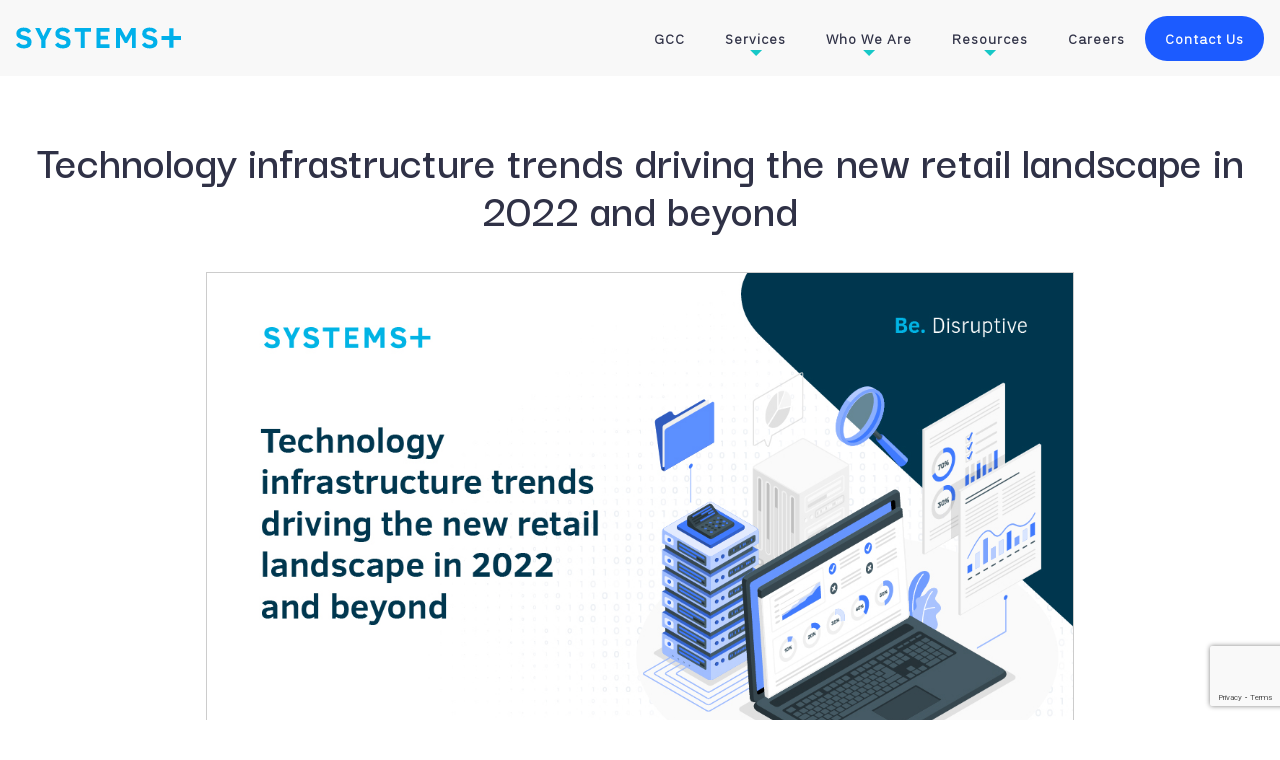

--- FILE ---
content_type: text/html; charset=UTF-8
request_url: https://systems-plus.com/technology-infrastructure-trends-driving-the-new-retail-landscape-in-2022-and-beyond/
body_size: 21514
content:
<!DOCTYPE html>
<html lang="en">
<head>
  <title>Technology infrastructure trends driving the new retail landscape in 2022 and beyond - Systems Plus</title>
  <meta charset="utf-8">
  <meta name="viewport" content="width=device-width, initial-scale=1">
  
  <link rel="shortcut icon" href="https://systems-plus.com/wp-content/themes/systemsplus/favicon.png" />
  <link href="https://systems-plus.com/wp-content/themes/systemsplus/css/bootstrap.min.css" rel="stylesheet">
  <link href="https://systems-plus.com/wp-content/themes/systemsplus/style.css" rel="stylesheet">
  <link rel="stylesheet" href="https://cdnjs.cloudflare.com/ajax/libs/font-awesome/6.2.0/css/all.min.css">
  
  <script src="https://ajax.googleapis.com/ajax/libs/jquery/3.6.1/jquery.min.js" defer></script>
  <script src="https://systems-plus.com/wp-content/themes/systemsplus/js/bootstrap.bundle.min.js" defer></script>
  <script src="https://cdnjs.cloudflare.com/ajax/libs/waypoints/4.0.1/jquery.waypoints.min.js" defer></script>
  <script src="https://systems-plus.com/wp-content/themes/systemsplus/js/jquery.countup.js" defer></script>
    

		<!-- All in One SEO 4.9.3 - aioseo.com -->
	<meta name="description" content="Technology and digital adoption, mobile, and big data have revolutionized the global retail industry landscape. The consumer&#039;s increased expectations for real-time access to merchandise, order information, delivery status, and anytime, anywhere access to services have placed more pressure on retailers. Also, in pursuit of omnichannel retail, the stores must compensate for in-store foot traffic by" />
	<meta name="robots" content="max-image-preview:large" />
	<meta name="author" content="Sanjay Idhatiya"/>
	<link rel="canonical" href="https://systems-plus.com/technology-infrastructure-trends-driving-the-new-retail-landscape-in-2022-and-beyond/" />
	<meta name="generator" content="All in One SEO (AIOSEO) 4.9.3" />
		<meta property="og:locale" content="en_US" />
		<meta property="og:site_name" content="Systems Plus - IT Consulting | Managed GIC | Cloud Solutions | DevOps - S+" />
		<meta property="og:type" content="article" />
		<meta property="og:title" content="Technology infrastructure trends driving the new retail landscape in 2022 and beyond - Systems Plus" />
		<meta property="og:description" content="Technology and digital adoption, mobile, and big data have revolutionized the global retail industry landscape. The consumer&#039;s increased expectations for real-time access to merchandise, order information, delivery status, and anytime, anywhere access to services have placed more pressure on retailers. Also, in pursuit of omnichannel retail, the stores must compensate for in-store foot traffic by" />
		<meta property="og:url" content="https://systems-plus.com/technology-infrastructure-trends-driving-the-new-retail-landscape-in-2022-and-beyond/" />
		<meta property="article:published_time" content="2022-06-16T11:25:01+00:00" />
		<meta property="article:modified_time" content="2023-06-09T08:47:53+00:00" />
		<meta name="twitter:card" content="summary_large_image" />
		<meta name="twitter:title" content="Technology infrastructure trends driving the new retail landscape in 2022 and beyond - Systems Plus" />
		<meta name="twitter:description" content="Technology and digital adoption, mobile, and big data have revolutionized the global retail industry landscape. The consumer&#039;s increased expectations for real-time access to merchandise, order information, delivery status, and anytime, anywhere access to services have placed more pressure on retailers. Also, in pursuit of omnichannel retail, the stores must compensate for in-store foot traffic by" />
		<script type="application/ld+json" class="aioseo-schema">
			{"@context":"https:\/\/schema.org","@graph":[{"@type":"BlogPosting","@id":"https:\/\/systems-plus.com\/technology-infrastructure-trends-driving-the-new-retail-landscape-in-2022-and-beyond\/#blogposting","name":"Technology infrastructure trends driving the new retail landscape in 2022 and beyond - Systems Plus","headline":"Technology infrastructure trends driving the new retail landscape in 2022 and beyond","author":{"@id":"https:\/\/systems-plus.com\/author\/admin\/#author"},"publisher":{"@id":"https:\/\/systems-plus.com\/#organization"},"image":{"@type":"ImageObject","url":"https:\/\/systems-plus.com\/wp-content\/uploads\/2023\/06\/Tech-infra-trends-in-retail-blog.jpg","width":1200,"height":628},"datePublished":"2022-06-16T11:25:01+00:00","dateModified":"2023-06-09T08:47:53+00:00","inLanguage":"en-US","mainEntityOfPage":{"@id":"https:\/\/systems-plus.com\/technology-infrastructure-trends-driving-the-new-retail-landscape-in-2022-and-beyond\/#webpage"},"isPartOf":{"@id":"https:\/\/systems-plus.com\/technology-infrastructure-trends-driving-the-new-retail-landscape-in-2022-and-beyond\/#webpage"},"articleSection":"Retail Solutions, business intelligence, cloud adoption, cloud computing, cloud solutions, data and BI, data warehouse, retail intelligence, technology infrastructure"},{"@type":"BreadcrumbList","@id":"https:\/\/systems-plus.com\/technology-infrastructure-trends-driving-the-new-retail-landscape-in-2022-and-beyond\/#breadcrumblist","itemListElement":[{"@type":"ListItem","@id":"https:\/\/systems-plus.com#listItem","position":1,"name":"Home","item":"https:\/\/systems-plus.com","nextItem":{"@type":"ListItem","@id":"https:\/\/systems-plus.com\/category\/retail-solutions\/#listItem","name":"Retail Solutions"}},{"@type":"ListItem","@id":"https:\/\/systems-plus.com\/category\/retail-solutions\/#listItem","position":2,"name":"Retail Solutions","item":"https:\/\/systems-plus.com\/category\/retail-solutions\/","nextItem":{"@type":"ListItem","@id":"https:\/\/systems-plus.com\/technology-infrastructure-trends-driving-the-new-retail-landscape-in-2022-and-beyond\/#listItem","name":"Technology infrastructure trends driving the new retail landscape in 2022 and beyond"},"previousItem":{"@type":"ListItem","@id":"https:\/\/systems-plus.com#listItem","name":"Home"}},{"@type":"ListItem","@id":"https:\/\/systems-plus.com\/technology-infrastructure-trends-driving-the-new-retail-landscape-in-2022-and-beyond\/#listItem","position":3,"name":"Technology infrastructure trends driving the new retail landscape in 2022 and beyond","previousItem":{"@type":"ListItem","@id":"https:\/\/systems-plus.com\/category\/retail-solutions\/#listItem","name":"Retail Solutions"}}]},{"@type":"Organization","@id":"https:\/\/systems-plus.com\/#organization","name":"Systems plus","description":"IT Consulting | Managed GIC | Cloud Solutions | DevOps - S+","url":"https:\/\/systems-plus.com\/","telephone":"+912261591100","logo":{"@type":"ImageObject","url":"https:\/\/systems-plus.com\/wp-content\/uploads\/2023\/12\/splus_logo_blue1.svg","@id":"https:\/\/systems-plus.com\/technology-infrastructure-trends-driving-the-new-retail-landscape-in-2022-and-beyond\/#organizationLogo"},"image":{"@id":"https:\/\/systems-plus.com\/technology-infrastructure-trends-driving-the-new-retail-landscape-in-2022-and-beyond\/#organizationLogo"}},{"@type":"Person","@id":"https:\/\/systems-plus.com\/author\/admin\/#author","url":"https:\/\/systems-plus.com\/author\/admin\/","name":"Sanjay Idhatiya","image":{"@type":"ImageObject","@id":"https:\/\/systems-plus.com\/technology-infrastructure-trends-driving-the-new-retail-landscape-in-2022-and-beyond\/#authorImage","url":"https:\/\/secure.gravatar.com\/avatar\/005dcbf900c4dfe23e2e1cc97fd4080b09a5578590d1689c2ca259924c234587?s=96&d=mm&r=g","width":96,"height":96,"caption":"Sanjay Idhatiya"}},{"@type":"WebPage","@id":"https:\/\/systems-plus.com\/technology-infrastructure-trends-driving-the-new-retail-landscape-in-2022-and-beyond\/#webpage","url":"https:\/\/systems-plus.com\/technology-infrastructure-trends-driving-the-new-retail-landscape-in-2022-and-beyond\/","name":"Technology infrastructure trends driving the new retail landscape in 2022 and beyond - Systems Plus","description":"Technology and digital adoption, mobile, and big data have revolutionized the global retail industry landscape. The consumer's increased expectations for real-time access to merchandise, order information, delivery status, and anytime, anywhere access to services have placed more pressure on retailers. Also, in pursuit of omnichannel retail, the stores must compensate for in-store foot traffic by","inLanguage":"en-US","isPartOf":{"@id":"https:\/\/systems-plus.com\/#website"},"breadcrumb":{"@id":"https:\/\/systems-plus.com\/technology-infrastructure-trends-driving-the-new-retail-landscape-in-2022-and-beyond\/#breadcrumblist"},"author":{"@id":"https:\/\/systems-plus.com\/author\/admin\/#author"},"creator":{"@id":"https:\/\/systems-plus.com\/author\/admin\/#author"},"image":{"@type":"ImageObject","url":"https:\/\/systems-plus.com\/wp-content\/uploads\/2023\/06\/Tech-infra-trends-in-retail-blog.jpg","@id":"https:\/\/systems-plus.com\/technology-infrastructure-trends-driving-the-new-retail-landscape-in-2022-and-beyond\/#mainImage","width":1200,"height":628},"primaryImageOfPage":{"@id":"https:\/\/systems-plus.com\/technology-infrastructure-trends-driving-the-new-retail-landscape-in-2022-and-beyond\/#mainImage"},"datePublished":"2022-06-16T11:25:01+00:00","dateModified":"2023-06-09T08:47:53+00:00"},{"@type":"WebSite","@id":"https:\/\/systems-plus.com\/#website","url":"https:\/\/systems-plus.com\/","name":"Systems plus","description":"IT Consulting | Managed GIC | Cloud Solutions | DevOps - S+","inLanguage":"en-US","publisher":{"@id":"https:\/\/systems-plus.com\/#organization"}}]}
		</script>
		<!-- All in One SEO -->

<script id="cookieyes" type="text/javascript" src="https://cdn-cookieyes.com/client_data/0cebf1367386f493d140256c/script.js" defer></script><link rel='dns-prefetch' href='//systems-plus.com' />
<link rel='dns-prefetch' href='//www.googletagmanager.com' />
<link rel="alternate" title="oEmbed (JSON)" type="application/json+oembed" href="https://systems-plus.com/wp-json/oembed/1.0/embed?url=https%3A%2F%2Fsystems-plus.com%2Ftechnology-infrastructure-trends-driving-the-new-retail-landscape-in-2022-and-beyond%2F" />
<link rel="alternate" title="oEmbed (XML)" type="text/xml+oembed" href="https://systems-plus.com/wp-json/oembed/1.0/embed?url=https%3A%2F%2Fsystems-plus.com%2Ftechnology-infrastructure-trends-driving-the-new-retail-landscape-in-2022-and-beyond%2F&#038;format=xml" />
		<!-- This site uses the Google Analytics by MonsterInsights plugin v9.11.1 - Using Analytics tracking - https://www.monsterinsights.com/ -->
							<script src="//www.googletagmanager.com/gtag/js?id=G-9G44Y9FXFR"  data-cfasync="false" data-wpfc-render="false" type="text/javascript" async></script>
			<script data-cfasync="false" data-wpfc-render="false" type="text/javascript">
				var mi_version = '9.11.1';
				var mi_track_user = true;
				var mi_no_track_reason = '';
								var MonsterInsightsDefaultLocations = {"page_location":"https:\/\/systems-plus.com\/technology-infrastructure-trends-driving-the-new-retail-landscape-in-2022-and-beyond\/?q=technology-infrastructure-trends-driving-the-new-retail-landscape-in-2022-and-beyond\/"};
								if ( typeof MonsterInsightsPrivacyGuardFilter === 'function' ) {
					var MonsterInsightsLocations = (typeof MonsterInsightsExcludeQuery === 'object') ? MonsterInsightsPrivacyGuardFilter( MonsterInsightsExcludeQuery ) : MonsterInsightsPrivacyGuardFilter( MonsterInsightsDefaultLocations );
				} else {
					var MonsterInsightsLocations = (typeof MonsterInsightsExcludeQuery === 'object') ? MonsterInsightsExcludeQuery : MonsterInsightsDefaultLocations;
				}

								var disableStrs = [
										'ga-disable-G-9G44Y9FXFR',
									];

				/* Function to detect opted out users */
				function __gtagTrackerIsOptedOut() {
					for (var index = 0; index < disableStrs.length; index++) {
						if (document.cookie.indexOf(disableStrs[index] + '=true') > -1) {
							return true;
						}
					}

					return false;
				}

				/* Disable tracking if the opt-out cookie exists. */
				if (__gtagTrackerIsOptedOut()) {
					for (var index = 0; index < disableStrs.length; index++) {
						window[disableStrs[index]] = true;
					}
				}

				/* Opt-out function */
				function __gtagTrackerOptout() {
					for (var index = 0; index < disableStrs.length; index++) {
						document.cookie = disableStrs[index] + '=true; expires=Thu, 31 Dec 2099 23:59:59 UTC; path=/';
						window[disableStrs[index]] = true;
					}
				}

				if ('undefined' === typeof gaOptout) {
					function gaOptout() {
						__gtagTrackerOptout();
					}
				}
								window.dataLayer = window.dataLayer || [];

				window.MonsterInsightsDualTracker = {
					helpers: {},
					trackers: {},
				};
				if (mi_track_user) {
					function __gtagDataLayer() {
						dataLayer.push(arguments);
					}

					function __gtagTracker(type, name, parameters) {
						if (!parameters) {
							parameters = {};
						}

						if (parameters.send_to) {
							__gtagDataLayer.apply(null, arguments);
							return;
						}

						if (type === 'event') {
														parameters.send_to = monsterinsights_frontend.v4_id;
							var hookName = name;
							if (typeof parameters['event_category'] !== 'undefined') {
								hookName = parameters['event_category'] + ':' + name;
							}

							if (typeof MonsterInsightsDualTracker.trackers[hookName] !== 'undefined') {
								MonsterInsightsDualTracker.trackers[hookName](parameters);
							} else {
								__gtagDataLayer('event', name, parameters);
							}
							
						} else {
							__gtagDataLayer.apply(null, arguments);
						}
					}

					__gtagTracker('js', new Date());
					__gtagTracker('set', {
						'developer_id.dZGIzZG': true,
											});
					if ( MonsterInsightsLocations.page_location ) {
						__gtagTracker('set', MonsterInsightsLocations);
					}
										__gtagTracker('config', 'G-9G44Y9FXFR', {"forceSSL":"true","link_attribution":"true"} );
										window.gtag = __gtagTracker;										(function () {
						/* https://developers.google.com/analytics/devguides/collection/analyticsjs/ */
						/* ga and __gaTracker compatibility shim. */
						var noopfn = function () {
							return null;
						};
						var newtracker = function () {
							return new Tracker();
						};
						var Tracker = function () {
							return null;
						};
						var p = Tracker.prototype;
						p.get = noopfn;
						p.set = noopfn;
						p.send = function () {
							var args = Array.prototype.slice.call(arguments);
							args.unshift('send');
							__gaTracker.apply(null, args);
						};
						var __gaTracker = function () {
							var len = arguments.length;
							if (len === 0) {
								return;
							}
							var f = arguments[len - 1];
							if (typeof f !== 'object' || f === null || typeof f.hitCallback !== 'function') {
								if ('send' === arguments[0]) {
									var hitConverted, hitObject = false, action;
									if ('event' === arguments[1]) {
										if ('undefined' !== typeof arguments[3]) {
											hitObject = {
												'eventAction': arguments[3],
												'eventCategory': arguments[2],
												'eventLabel': arguments[4],
												'value': arguments[5] ? arguments[5] : 1,
											}
										}
									}
									if ('pageview' === arguments[1]) {
										if ('undefined' !== typeof arguments[2]) {
											hitObject = {
												'eventAction': 'page_view',
												'page_path': arguments[2],
											}
										}
									}
									if (typeof arguments[2] === 'object') {
										hitObject = arguments[2];
									}
									if (typeof arguments[5] === 'object') {
										Object.assign(hitObject, arguments[5]);
									}
									if ('undefined' !== typeof arguments[1].hitType) {
										hitObject = arguments[1];
										if ('pageview' === hitObject.hitType) {
											hitObject.eventAction = 'page_view';
										}
									}
									if (hitObject) {
										action = 'timing' === arguments[1].hitType ? 'timing_complete' : hitObject.eventAction;
										hitConverted = mapArgs(hitObject);
										__gtagTracker('event', action, hitConverted);
									}
								}
								return;
							}

							function mapArgs(args) {
								var arg, hit = {};
								var gaMap = {
									'eventCategory': 'event_category',
									'eventAction': 'event_action',
									'eventLabel': 'event_label',
									'eventValue': 'event_value',
									'nonInteraction': 'non_interaction',
									'timingCategory': 'event_category',
									'timingVar': 'name',
									'timingValue': 'value',
									'timingLabel': 'event_label',
									'page': 'page_path',
									'location': 'page_location',
									'title': 'page_title',
									'referrer' : 'page_referrer',
								};
								for (arg in args) {
																		if (!(!args.hasOwnProperty(arg) || !gaMap.hasOwnProperty(arg))) {
										hit[gaMap[arg]] = args[arg];
									} else {
										hit[arg] = args[arg];
									}
								}
								return hit;
							}

							try {
								f.hitCallback();
							} catch (ex) {
							}
						};
						__gaTracker.create = newtracker;
						__gaTracker.getByName = newtracker;
						__gaTracker.getAll = function () {
							return [];
						};
						__gaTracker.remove = noopfn;
						__gaTracker.loaded = true;
						window['__gaTracker'] = __gaTracker;
					})();
									} else {
										console.log("");
					(function () {
						function __gtagTracker() {
							return null;
						}

						window['__gtagTracker'] = __gtagTracker;
						window['gtag'] = __gtagTracker;
					})();
									}
			</script>
							<!-- / Google Analytics by MonsterInsights -->
		<style id='wp-img-auto-sizes-contain-inline-css' type='text/css'>
img:is([sizes=auto i],[sizes^="auto," i]){contain-intrinsic-size:3000px 1500px}
/*# sourceURL=wp-img-auto-sizes-contain-inline-css */
</style>
<link rel='stylesheet' id='formidable-css' href='https://systems-plus.com/wp-content/plugins/formidable/css/formidableforms.css?ver=122838' type='text/css' media='all' />
<style id='wp-emoji-styles-inline-css' type='text/css'>

	img.wp-smiley, img.emoji {
		display: inline !important;
		border: none !important;
		box-shadow: none !important;
		height: 1em !important;
		width: 1em !important;
		margin: 0 0.07em !important;
		vertical-align: -0.1em !important;
		background: none !important;
		padding: 0 !important;
	}
/*# sourceURL=wp-emoji-styles-inline-css */
</style>
<link rel='stylesheet' id='wp-block-library-css' href='https://systems-plus.com/wp-includes/css/dist/block-library/style.min.css?ver=29d757f18e749e70ecf26455bb23abd3' type='text/css' media='all' />
<style id='classic-theme-styles-inline-css' type='text/css'>
/*! This file is auto-generated */
.wp-block-button__link{color:#fff;background-color:#32373c;border-radius:9999px;box-shadow:none;text-decoration:none;padding:calc(.667em + 2px) calc(1.333em + 2px);font-size:1.125em}.wp-block-file__button{background:#32373c;color:#fff;text-decoration:none}
/*# sourceURL=/wp-includes/css/classic-themes.min.css */
</style>
<link rel='stylesheet' id='aioseo/css/src/vue/standalone/blocks/table-of-contents/global.scss-css' href='https://systems-plus.com/wp-content/plugins/all-in-one-seo-pack/dist/Lite/assets/css/table-of-contents/global.e90f6d47.css?ver=4.9.3' type='text/css' media='all' />
<style id='global-styles-inline-css' type='text/css'>
:root{--wp--preset--aspect-ratio--square: 1;--wp--preset--aspect-ratio--4-3: 4/3;--wp--preset--aspect-ratio--3-4: 3/4;--wp--preset--aspect-ratio--3-2: 3/2;--wp--preset--aspect-ratio--2-3: 2/3;--wp--preset--aspect-ratio--16-9: 16/9;--wp--preset--aspect-ratio--9-16: 9/16;--wp--preset--color--black: #000000;--wp--preset--color--cyan-bluish-gray: #abb8c3;--wp--preset--color--white: #ffffff;--wp--preset--color--pale-pink: #f78da7;--wp--preset--color--vivid-red: #cf2e2e;--wp--preset--color--luminous-vivid-orange: #ff6900;--wp--preset--color--luminous-vivid-amber: #fcb900;--wp--preset--color--light-green-cyan: #7bdcb5;--wp--preset--color--vivid-green-cyan: #00d084;--wp--preset--color--pale-cyan-blue: #8ed1fc;--wp--preset--color--vivid-cyan-blue: #0693e3;--wp--preset--color--vivid-purple: #9b51e0;--wp--preset--gradient--vivid-cyan-blue-to-vivid-purple: linear-gradient(135deg,rgb(6,147,227) 0%,rgb(155,81,224) 100%);--wp--preset--gradient--light-green-cyan-to-vivid-green-cyan: linear-gradient(135deg,rgb(122,220,180) 0%,rgb(0,208,130) 100%);--wp--preset--gradient--luminous-vivid-amber-to-luminous-vivid-orange: linear-gradient(135deg,rgb(252,185,0) 0%,rgb(255,105,0) 100%);--wp--preset--gradient--luminous-vivid-orange-to-vivid-red: linear-gradient(135deg,rgb(255,105,0) 0%,rgb(207,46,46) 100%);--wp--preset--gradient--very-light-gray-to-cyan-bluish-gray: linear-gradient(135deg,rgb(238,238,238) 0%,rgb(169,184,195) 100%);--wp--preset--gradient--cool-to-warm-spectrum: linear-gradient(135deg,rgb(74,234,220) 0%,rgb(151,120,209) 20%,rgb(207,42,186) 40%,rgb(238,44,130) 60%,rgb(251,105,98) 80%,rgb(254,248,76) 100%);--wp--preset--gradient--blush-light-purple: linear-gradient(135deg,rgb(255,206,236) 0%,rgb(152,150,240) 100%);--wp--preset--gradient--blush-bordeaux: linear-gradient(135deg,rgb(254,205,165) 0%,rgb(254,45,45) 50%,rgb(107,0,62) 100%);--wp--preset--gradient--luminous-dusk: linear-gradient(135deg,rgb(255,203,112) 0%,rgb(199,81,192) 50%,rgb(65,88,208) 100%);--wp--preset--gradient--pale-ocean: linear-gradient(135deg,rgb(255,245,203) 0%,rgb(182,227,212) 50%,rgb(51,167,181) 100%);--wp--preset--gradient--electric-grass: linear-gradient(135deg,rgb(202,248,128) 0%,rgb(113,206,126) 100%);--wp--preset--gradient--midnight: linear-gradient(135deg,rgb(2,3,129) 0%,rgb(40,116,252) 100%);--wp--preset--font-size--small: 13px;--wp--preset--font-size--medium: 20px;--wp--preset--font-size--large: 36px;--wp--preset--font-size--x-large: 42px;--wp--preset--spacing--20: 0.44rem;--wp--preset--spacing--30: 0.67rem;--wp--preset--spacing--40: 1rem;--wp--preset--spacing--50: 1.5rem;--wp--preset--spacing--60: 2.25rem;--wp--preset--spacing--70: 3.38rem;--wp--preset--spacing--80: 5.06rem;--wp--preset--shadow--natural: 6px 6px 9px rgba(0, 0, 0, 0.2);--wp--preset--shadow--deep: 12px 12px 50px rgba(0, 0, 0, 0.4);--wp--preset--shadow--sharp: 6px 6px 0px rgba(0, 0, 0, 0.2);--wp--preset--shadow--outlined: 6px 6px 0px -3px rgb(255, 255, 255), 6px 6px rgb(0, 0, 0);--wp--preset--shadow--crisp: 6px 6px 0px rgb(0, 0, 0);}:where(.is-layout-flex){gap: 0.5em;}:where(.is-layout-grid){gap: 0.5em;}body .is-layout-flex{display: flex;}.is-layout-flex{flex-wrap: wrap;align-items: center;}.is-layout-flex > :is(*, div){margin: 0;}body .is-layout-grid{display: grid;}.is-layout-grid > :is(*, div){margin: 0;}:where(.wp-block-columns.is-layout-flex){gap: 2em;}:where(.wp-block-columns.is-layout-grid){gap: 2em;}:where(.wp-block-post-template.is-layout-flex){gap: 1.25em;}:where(.wp-block-post-template.is-layout-grid){gap: 1.25em;}.has-black-color{color: var(--wp--preset--color--black) !important;}.has-cyan-bluish-gray-color{color: var(--wp--preset--color--cyan-bluish-gray) !important;}.has-white-color{color: var(--wp--preset--color--white) !important;}.has-pale-pink-color{color: var(--wp--preset--color--pale-pink) !important;}.has-vivid-red-color{color: var(--wp--preset--color--vivid-red) !important;}.has-luminous-vivid-orange-color{color: var(--wp--preset--color--luminous-vivid-orange) !important;}.has-luminous-vivid-amber-color{color: var(--wp--preset--color--luminous-vivid-amber) !important;}.has-light-green-cyan-color{color: var(--wp--preset--color--light-green-cyan) !important;}.has-vivid-green-cyan-color{color: var(--wp--preset--color--vivid-green-cyan) !important;}.has-pale-cyan-blue-color{color: var(--wp--preset--color--pale-cyan-blue) !important;}.has-vivid-cyan-blue-color{color: var(--wp--preset--color--vivid-cyan-blue) !important;}.has-vivid-purple-color{color: var(--wp--preset--color--vivid-purple) !important;}.has-black-background-color{background-color: var(--wp--preset--color--black) !important;}.has-cyan-bluish-gray-background-color{background-color: var(--wp--preset--color--cyan-bluish-gray) !important;}.has-white-background-color{background-color: var(--wp--preset--color--white) !important;}.has-pale-pink-background-color{background-color: var(--wp--preset--color--pale-pink) !important;}.has-vivid-red-background-color{background-color: var(--wp--preset--color--vivid-red) !important;}.has-luminous-vivid-orange-background-color{background-color: var(--wp--preset--color--luminous-vivid-orange) !important;}.has-luminous-vivid-amber-background-color{background-color: var(--wp--preset--color--luminous-vivid-amber) !important;}.has-light-green-cyan-background-color{background-color: var(--wp--preset--color--light-green-cyan) !important;}.has-vivid-green-cyan-background-color{background-color: var(--wp--preset--color--vivid-green-cyan) !important;}.has-pale-cyan-blue-background-color{background-color: var(--wp--preset--color--pale-cyan-blue) !important;}.has-vivid-cyan-blue-background-color{background-color: var(--wp--preset--color--vivid-cyan-blue) !important;}.has-vivid-purple-background-color{background-color: var(--wp--preset--color--vivid-purple) !important;}.has-black-border-color{border-color: var(--wp--preset--color--black) !important;}.has-cyan-bluish-gray-border-color{border-color: var(--wp--preset--color--cyan-bluish-gray) !important;}.has-white-border-color{border-color: var(--wp--preset--color--white) !important;}.has-pale-pink-border-color{border-color: var(--wp--preset--color--pale-pink) !important;}.has-vivid-red-border-color{border-color: var(--wp--preset--color--vivid-red) !important;}.has-luminous-vivid-orange-border-color{border-color: var(--wp--preset--color--luminous-vivid-orange) !important;}.has-luminous-vivid-amber-border-color{border-color: var(--wp--preset--color--luminous-vivid-amber) !important;}.has-light-green-cyan-border-color{border-color: var(--wp--preset--color--light-green-cyan) !important;}.has-vivid-green-cyan-border-color{border-color: var(--wp--preset--color--vivid-green-cyan) !important;}.has-pale-cyan-blue-border-color{border-color: var(--wp--preset--color--pale-cyan-blue) !important;}.has-vivid-cyan-blue-border-color{border-color: var(--wp--preset--color--vivid-cyan-blue) !important;}.has-vivid-purple-border-color{border-color: var(--wp--preset--color--vivid-purple) !important;}.has-vivid-cyan-blue-to-vivid-purple-gradient-background{background: var(--wp--preset--gradient--vivid-cyan-blue-to-vivid-purple) !important;}.has-light-green-cyan-to-vivid-green-cyan-gradient-background{background: var(--wp--preset--gradient--light-green-cyan-to-vivid-green-cyan) !important;}.has-luminous-vivid-amber-to-luminous-vivid-orange-gradient-background{background: var(--wp--preset--gradient--luminous-vivid-amber-to-luminous-vivid-orange) !important;}.has-luminous-vivid-orange-to-vivid-red-gradient-background{background: var(--wp--preset--gradient--luminous-vivid-orange-to-vivid-red) !important;}.has-very-light-gray-to-cyan-bluish-gray-gradient-background{background: var(--wp--preset--gradient--very-light-gray-to-cyan-bluish-gray) !important;}.has-cool-to-warm-spectrum-gradient-background{background: var(--wp--preset--gradient--cool-to-warm-spectrum) !important;}.has-blush-light-purple-gradient-background{background: var(--wp--preset--gradient--blush-light-purple) !important;}.has-blush-bordeaux-gradient-background{background: var(--wp--preset--gradient--blush-bordeaux) !important;}.has-luminous-dusk-gradient-background{background: var(--wp--preset--gradient--luminous-dusk) !important;}.has-pale-ocean-gradient-background{background: var(--wp--preset--gradient--pale-ocean) !important;}.has-electric-grass-gradient-background{background: var(--wp--preset--gradient--electric-grass) !important;}.has-midnight-gradient-background{background: var(--wp--preset--gradient--midnight) !important;}.has-small-font-size{font-size: var(--wp--preset--font-size--small) !important;}.has-medium-font-size{font-size: var(--wp--preset--font-size--medium) !important;}.has-large-font-size{font-size: var(--wp--preset--font-size--large) !important;}.has-x-large-font-size{font-size: var(--wp--preset--font-size--x-large) !important;}
:where(.wp-block-post-template.is-layout-flex){gap: 1.25em;}:where(.wp-block-post-template.is-layout-grid){gap: 1.25em;}
:where(.wp-block-term-template.is-layout-flex){gap: 1.25em;}:where(.wp-block-term-template.is-layout-grid){gap: 1.25em;}
:where(.wp-block-columns.is-layout-flex){gap: 2em;}:where(.wp-block-columns.is-layout-grid){gap: 2em;}
:root :where(.wp-block-pullquote){font-size: 1.5em;line-height: 1.6;}
/*# sourceURL=global-styles-inline-css */
</style>
<link rel='stylesheet' id='contact-form-7-css' href='https://systems-plus.com/wp-content/plugins/contact-form-7/includes/css/styles.css?ver=6.1.4' type='text/css' media='all' />
<link rel='stylesheet' id='owlcarousel-css' href='https://systems-plus.com/wp-content/themes/systemsplus/owlcarousel/css/owl.carousel.min.css?ver=1769110627' type='text/css' media='all' />
<!--n2css--><!--n2js--><script type="text/javascript" src="https://systems-plus.com/wp-content/plugins/google-analytics-for-wordpress/assets/js/frontend-gtag.min.js?ver=9.11.1" id="monsterinsights-frontend-script-js" async="async" data-wp-strategy="async"></script>
<script data-cfasync="false" data-wpfc-render="false" type="text/javascript" id='monsterinsights-frontend-script-js-extra'>/* <![CDATA[ */
var monsterinsights_frontend = {"js_events_tracking":"true","download_extensions":"doc,pdf,ppt,zip,xls,docx,pptx,xlsx","inbound_paths":"[{\"path\":\"\\\/go\\\/\",\"label\":\"affiliate\"},{\"path\":\"\\\/recommend\\\/\",\"label\":\"affiliate\"}]","home_url":"https:\/\/systems-plus.com","hash_tracking":"false","v4_id":"G-9G44Y9FXFR"};/* ]]> */
</script>
<script type="text/javascript" src="https://systems-plus.com/wp-includes/js/jquery/jquery.min.js?ver=3.7.1" id="jquery-core-js" defer></script>
<script type="text/javascript" src="https://systems-plus.com/wp-includes/js/jquery/jquery-migrate.min.js?ver=3.4.1" id="jquery-migrate-js" defer></script>

<!-- Google tag (gtag.js) snippet added by Site Kit -->
<!-- Google Analytics snippet added by Site Kit -->
<script type="text/javascript" src="https://www.googletagmanager.com/gtag/js?id=GT-WRDF3D3" id="google_gtagjs-js" async></script>
<script type="text/javascript" id="google_gtagjs-js-after">
/* <![CDATA[ */
window.dataLayer = window.dataLayer || [];function gtag(){dataLayer.push(arguments);}
gtag("set","linker",{"domains":["systems-plus.com"]});
gtag("js", new Date());
gtag("set", "developer_id.dZTNiMT", true);
gtag("config", "GT-WRDF3D3");
//# sourceURL=google_gtagjs-js-after
/* ]]> */
</script>
<link rel="https://api.w.org/" href="https://systems-plus.com/wp-json/" /><link rel="alternate" title="JSON" type="application/json" href="https://systems-plus.com/wp-json/wp/v2/posts/2806" /><link rel="EditURI" type="application/rsd+xml" title="RSD" href="https://systems-plus.com/xmlrpc.php?rsd" />

<link rel='shortlink' href='https://systems-plus.com/?p=2806' />
<meta name="generator" content="Site Kit by Google 1.170.0" /><meta name="generator" content="Elementor 3.34.2; features: additional_custom_breakpoints; settings: css_print_method-external, google_font-enabled, font_display-swap">
			<style>
				.e-con.e-parent:nth-of-type(n+4):not(.e-lazyloaded):not(.e-no-lazyload),
				.e-con.e-parent:nth-of-type(n+4):not(.e-lazyloaded):not(.e-no-lazyload) * {
					background-image: none !important;
				}
				@media screen and (max-height: 1024px) {
					.e-con.e-parent:nth-of-type(n+3):not(.e-lazyloaded):not(.e-no-lazyload),
					.e-con.e-parent:nth-of-type(n+3):not(.e-lazyloaded):not(.e-no-lazyload) * {
						background-image: none !important;
					}
				}
				@media screen and (max-height: 640px) {
					.e-con.e-parent:nth-of-type(n+2):not(.e-lazyloaded):not(.e-no-lazyload),
					.e-con.e-parent:nth-of-type(n+2):not(.e-lazyloaded):not(.e-no-lazyload) * {
						background-image: none !important;
					}
				}
			</style>
			<link rel="icon" href="https://systems-plus.com/wp-content/uploads/2024/10/cropped-favicon-32x32.png" sizes="32x32" />
<link rel="icon" href="https://systems-plus.com/wp-content/uploads/2024/10/cropped-favicon-192x192.png" sizes="192x192" />
<link rel="apple-touch-icon" href="https://systems-plus.com/wp-content/uploads/2024/10/cropped-favicon-180x180.png" />
<meta name="msapplication-TileImage" content="https://systems-plus.com/wp-content/uploads/2024/10/cropped-favicon-270x270.png" />
	
<!-- Google tag (gtag.js) -->
<script async src="https://www.googletagmanager.com/gtag/js?id=G-5L4T24Z9QH"></script>
<script>
  window.dataLayer = window.dataLayer || [];
  function gtag(){dataLayer.push(arguments);}
  gtag('js', new Date());

  gtag('config', 'G-5L4T24Z9QH');
</script>
</head>
<body class="wp-singular post-template-default single single-post postid-2806 single-format-standard wp-theme-systemsplus elementor-default elementor-kit-3176">

<!-- Navbar Start -->  
<nav class="navbar navbar-expand-lg navbar-light bg-light">
  <a class="navbar-brand" href="https://systems-plus.com"><img alt="logo" src="https://systems-plus.com/wp-content/themes/systemsplus/images/splus_logo_blue.svg"/></a>
  <button class="navbar-toggler" type="button" data-toggle="collapse" data-target="#navbarNavDropdown" aria-controls="navbarNavDropdown" aria-expanded="false" aria-label="Toggle navigation">
    <span class="navbar-toggler-icon"></span>
  </button>
  <div class="collapse navbar-collapse justify-content-end" id="navbarNavDropdown">
    <div class="Header-Menu"><ul id="menu-header-menu" class="menu nav navbar-nav navbar-right"><li id="menu-item-8706" class="menu-item menu-item-type-post_type menu-item-object-page menu-item-8706"><a href="https://systems-plus.com/gcc/global-capability-center-gcc/">GCC</a></li>
<li id="menu-item-4576" class="service-menu menu-item menu-item-type-custom menu-item-object-custom menu-item-has-children menu-item-4576"><a href="#" data-toggle="dropdown" class="dropdown-toggle">Services <i class="caret"></i></a>
<ul class="dropdown-menu list-unstyled">
	<li id="menu-item-8861" class="menu-column-4 menu-item menu-item-type-custom menu-item-object-custom menu-item-has-children menu-item-8861"><a href="#" data-toggle="dropdown" class="dropdown-toggle">Technology Solutions <i class="caret"></i></a>
	<ul class="dropdown-menu list-unstyled">
		<li id="menu-item-4579" class="menu-item menu-item-type-post_type menu-item-object-page menu-item-4579"><a href="https://systems-plus.com/go-digital/cloudsolutions/">Cloud Solutions</a></li>
		<li id="menu-item-4581" class="menu-item menu-item-type-post_type menu-item-object-page menu-item-4581"><a href="https://systems-plus.com/go-digital/devops/">DevOps</a></li>
		<li id="menu-item-8193" class="menu-item menu-item-type-post_type menu-item-object-page menu-item-8193"><a href="https://systems-plus.com/go-digital/hubspot-success-solutions/">HubSpot Success Solutions</a></li>
		<li id="menu-item-4945" class="menu-item menu-item-type-post_type menu-item-object-page menu-item-4945"><a href="https://systems-plus.com/go-digital/salesforce-commerce-cloud/">Salesforce Commerce Cloud</a></li>
		<li id="menu-item-4582" class="menu-item menu-item-type-post_type menu-item-object-page menu-item-4582"><a href="https://systems-plus.com/go-digital/distributed-agile/">Distributed Agile</a></li>
		<li id="menu-item-4584" class="menu-item menu-item-type-post_type menu-item-object-page menu-item-4584"><a href="https://systems-plus.com/go-digital/data-warehouse-bi/">Data</a></li>
		<li id="menu-item-7355" class="menu-item menu-item-type-post_type menu-item-object-page menu-item-7355"><a href="https://systems-plus.com/go-digital/bespoke-software-development/">Bespoke Software Development</a></li>
		<li id="menu-item-8189" class="menu-item menu-item-type-post_type menu-item-object-page menu-item-8189"><a href="https://systems-plus.com/retail-technology-solutions/">Retail Technology Solutions</a></li>
		<li id="menu-item-8273" class="menu-item menu-item-type-post_type menu-item-object-page menu-item-8273"><a href="https://systems-plus.com/go-digital/quality-assurance/">Quality Assurance (QAaaS)</a></li>
	</ul>
</li>
	<li id="menu-item-8862" class="menu-column-4 menu-item menu-item-type-custom menu-item-object-custom menu-item-has-children menu-item-8862"><a href="#" data-toggle="dropdown" class="dropdown-toggle">IT Consulting Services <i class="caret"></i></a>
	<ul class="dropdown-menu list-unstyled">
		<li id="menu-item-4583" class="menu-item menu-item-type-post_type menu-item-object-page menu-item-4583"><a href="https://systems-plus.com/go-digital/consulting-and-process-optimization/">IT Consulting &#038; Process Optimization</a></li>
		<li id="menu-item-6852" class="menu-item menu-item-type-post_type menu-item-object-page menu-item-6852"><a href="https://systems-plus.com/go-digital/servicenow-consulting-and-implementation/">ServiceNow Consulting &#038; Implementation</a></li>
		<li id="menu-item-8790" class="menu-item menu-item-type-post_type menu-item-object-page menu-item-8790"><a href="https://systems-plus.com/go-digital/governance-risk-and-compliance-grc/">Governance, Risk, and Compliance (GRC)</a></li>
		<li id="menu-item-8182" class="menu-item menu-item-type-post_type menu-item-object-page menu-item-8182"><a href="https://systems-plus.com/go-digital/ai-strategy-and-governance/">AI Strategy and Governance</a></li>
		<li id="menu-item-8886" class="menu-item menu-item-type-post_type menu-item-object-page menu-item-8886"><a href="https://systems-plus.com/go-digital/cybersecurity/">Cybersecurity</a></li>
		<li id="menu-item-7356" class="head-link space-50 menu-item menu-item-type-post_type menu-item-object-page menu-item-7356"><a href="https://systems-plus.com/go-digital/managed-support-services/">Managed Support Services</a></li>
		<li id="menu-item-8866" class="head-link space-50 menu-item menu-item-type-post_type menu-item-object-page menu-item-8866"><a href="https://systems-plus.com/gcc/global-capability-center-gcc/">Global Capability Center (GCC)</a></li>
	</ul>
</li>
</ul>
</li>
<li id="menu-item-8953" class="menu-item menu-item-type-custom menu-item-object-custom menu-item-has-children menu-item-8953"><a href="#" data-toggle="dropdown" class="dropdown-toggle">Who We Are <i class="caret"></i></a>
<ul class="dropdown-menu list-unstyled">
	<li id="menu-item-8954" class="menu-item menu-item-type-post_type menu-item-object-page menu-item-8954"><a href="https://systems-plus.com/about-us/">About Us</a></li>
	<li id="menu-item-8849" class="menu-item menu-item-type-post_type menu-item-object-page menu-item-8849"><a href="https://systems-plus.com/about-us/life-and-culture/">Life &#038; Culture</a></li>
	<li id="menu-item-8951" class="menu-item menu-item-type-post_type menu-item-object-page menu-item-8951"><a href="https://systems-plus.com/cares/">Systems Plus Cares</a></li>
</ul>
</li>
<li id="menu-item-4587" class="menu-item menu-item-type-custom menu-item-object-custom menu-item-has-children menu-item-4587"><a href="#" data-toggle="dropdown" class="dropdown-toggle">Resources <i class="caret"></i></a>
<ul class="dropdown-menu list-unstyled">
	<li id="menu-item-4588" class="menu-item menu-item-type-post_type menu-item-object-page menu-item-4588"><a href="https://systems-plus.com/blogs-resources/technology-blog/">Blog</a></li>
	<li id="menu-item-4589" class="menu-item menu-item-type-post_type menu-item-object-page menu-item-4589"><a href="https://systems-plus.com/blogs-resources/case-studies/">Case Studies</a></li>
	<li id="menu-item-4590" class="menu-item menu-item-type-post_type menu-item-object-page menu-item-4590"><a href="https://systems-plus.com/webinars/">Webinars</a></li>
	<li id="menu-item-4591" class="menu-item menu-item-type-post_type menu-item-object-page menu-item-4591"><a href="https://systems-plus.com/videos/">Videos</a></li>
	<li id="menu-item-4593" class="menu-item menu-item-type-post_type menu-item-object-page menu-item-4593"><a href="https://systems-plus.com/podcasts/">Podcasts</a></li>
	<li id="menu-item-7714" class="menu-item menu-item-type-post_type menu-item-object-page menu-item-7714"><a href="https://systems-plus.com/it-assessments/">IT Assessments</a></li>
	<li id="menu-item-8634" class="menu-item menu-item-type-post_type menu-item-object-page menu-item-8634"><a href="https://systems-plus.com/ebooks-whitepapers/">eBooks and Whitepapers</a></li>
</ul>
</li>
<li id="menu-item-9001" class="menu-item menu-item-type-post_type menu-item-object-page menu-item-9001"><a href="https://systems-plus.com/careers/">Careers</a></li>
<li id="menu-item-4595" class="contact-us menu-item menu-item-type-post_type menu-item-object-page menu-item-4595"><a href="https://systems-plus.com/contact-us/">Contact Us</a></li>
</ul></div>  </div>
</nav>
<!-- Navbar End -->
<div class="container-fluid p-0">
	<div class="container">
		<div class="row">
			<div class="post-banner-box p-0">
				<h1 style="text-align:center;"><b>Technology infrastructure trends driving the new retail landscape in 2022 and beyond</b></h1>
				<br/>

									<img src="https://systems-plus.com/wp-content/uploads/2023/06/Tech-infra-trends-in-retail-blog.jpg" alt="Technology infrastructure trends driving the new retail landscape in 2022 and beyond" />
							</div>
		</div>	
	</div>
</div>

<div class="container-fluid inner-box">
	<div class="container">
		<div class="row">

			<div class="col-md-9">

									<b>Posted :</b> June 16th, 2022<br/>

												
																<br/>
					<br/>
											
<p>Technology and digital adoption, mobile, and big data have revolutionized the global retail industry landscape. The consumer&#8217;s increased expectations for real-time access to merchandise, order information, delivery status, and anytime, anywhere access to services have placed more pressure on retailers. Also, in pursuit of omnichannel retail, the stores must compensate for in-store foot traffic by optimizing their online and social channels.</p>



<p>System Plus’s retail IT solutions with the virtual captive model can provide better access to talent resulting in increased productivity with complete transparency on cost and operations. With our retail IT solutions, you can reduce the time and cost of deploying new stores and reduce the overall complexity of retail operations.</p>



<p>IT infrastructure is undoubtedly the backbone of the retail industry. However, managing an IT environment can be challenging, whether that be a large data center for a big-box retailer or a small IT closet for a smaller shop. Retailers continue to increase their reliance on access to the network to manage inventory, customer information, sale figures, process transactions, and more.</p>



<ul class="wp-block-list">
<li>Omni-channel</li>



<li>Customers’ need for speed and ease of access</li>



<li>Big data investments: In-store positioning and location-based marketing</li>



<li>Emergence of Mobile wallet: more payment options –</li>
</ul>



<p>Forrester estimates mobile payments to grow to $90 billion – 74% of consumers want to use mobile wallets for payments.</p>



<p>The connected retail enterprise Uptime of retail IT systems has become critical to the continuity of retail operations. From inventory management, workforce management, supply chain management, and transaction processing to web sales, store sales, marketing analytics, etc., managing this environment can be challenging. Whether it is a corporate network, store network, point-of-sale system, IT distribution center, or the heart of it all, your retail data center, discover how Systems Plus can improve efficiency in your retail environments and drive business growth.</p>



<p>In this blog, we are going to look at 3 key technology infrastructure trends that are going to drive the new retail landscape in 2022 and beyond.</p>



<p><strong>Cloud adoption in retail</strong></p>



<p>Data empowers retailers in helping them gain key insights into consumers&#8217; purchasing behavior, customer needs, and customer journeys to help them make better informed data-driven decisions. Adopting cloud computing in retail enables retailers to simplify processes and maintenance, scaling up and building operational efficiency. Retailers can integrate a cloud computing platform to track and identify real-time customer trends for better customer engagement across all channels.</p>



<p>Here are some key areas where cloud adoption can drive significant growth:</p>



<ul class="wp-block-list">
<li>Efficient Inventory Management</li>



<li>Improved Data Security</li>



<li>Better Customer Experience</li>



<li>Enhanced Profitability</li>



<li>Cloud-Enabled Disaster Management</li>



<li>Cloud for Pricing and Margin Management in Retail</li>
</ul>



<p>Cloud adoption in retail can assist retailers to deliver in-depth insights to elevate their customer experience and drive revenue growth.</p>



<p><strong>Quest for Omnichannel</strong></p>



<p>Omnichannel is not a new concept and has been on retailer’s radars for the last decade. However, we have seen massive growth and accelerated efforts from retailers to consider and invest in their omnichannel capabilities. Omnichannel enables consumers to start and complete their purchasing journeys across multiple channels. For instance, a customer can visit the retailer’s website to see the availability of an item in-store, book it online and pick it up from the nearest store location with ease.</p>



<p>Retailers need to evaluate all of the customer touchpoints across the purchasing journey and ensure their technology capabilities support this infrastructure for a seamless customer experience. To create a truly end-to-end omnichannel experience, retailers need to combine various applications, processes, stakeholders and systems across the business. Networks will have a key role to play in this integration, ensuring that retailers’ data can be collected and managed efficiently across digital and physical platforms.</p>



<p><strong>Overcoming Data security risks</strong></p>



<p>Data security is a pressing concern for many retailers in today’s data-driven world. According to a recent survey from PWC, the retail sector suffers an average of 4,000 data security threats every year. The study also revealed that 16 percent of all companies surveyed faced losses of over $1 million due to data security-related incidents. This shows that data security impacts retail businesses&#8217; bottom line and has additional implications like loss of customer trust and consumer base, which are even harder to earn back.</p>



<p>With the customer, supplier, and company data stored on their systems, retailers have a responsibility to remain accountable for the security, quality, and lifecycle management of all the data within their business. The EU GDPR regulation, which was introduced into the marketplace back in 2018 reinforces the rights of the consumer to control how their data is collected and processed by retailers and other organizations. We have seen that data security is becoming much easier to manage in the long run with the help of technology due to improved cybersecurity tools and preventative measures.</p>



<p><strong>The new future of retail</strong></p>



<p>In the past decade, the retail sector, like many others, has endured some turbulent times. Customer confidence has been negatively affected mainly due to the global economic crisis. New privacy laws, regulations, and consumer protection have added pressure on retailers. Lastly, the rapidly evolving digital service shift requires reliable support and maintenance. This is critical to maintaining essential services, adding new services, and staying ahead of the competition. We understand our retail customers’ unique needs and find solutions to reduce capital spending and operational costs while ensuring infrastructure reliability for your digital transformation, regulatory compliance, and protection against cybersecurity risks.</p>



<p>We enable digital in retail by helping our retail customers drive sustainable growth, enhance, support, and manage their technology capabilities, manage operational risk, and succeed in their digital transformation.</p>
												</div>
			<div class="col-md-3">
				<div class="sidebar-box">
					<div class="share-box">
						<h6>Share:</h6>
						<ul>
							<li><a target="_blank" href="https://www.facebook.com/sharer.php?u=https://systems-plus.com/technology-infrastructure-trends-driving-the-new-retail-landscape-in-2022-and-beyond/&amp;t=Technology infrastructure trends driving the new retail landscape in 2022 and beyond" title="Share on Facebook."><i class="fa-brands fa-facebook-f"></i>
							</a>
						</li>
						<li><a target="_blank" href="https://twitter.com/home/?status=Technology infrastructure trends driving the new retail landscape in 2022 and beyond - https://systems-plus.com/technology-infrastructure-trends-driving-the-new-retail-landscape-in-2022-and-beyond/" title="Tweet this!"><i class="fa-brands fa-twitter"></i>
						</a>
					</li>
					<li><a target="_blank" href="https://www.linkedin.com/shareArticle?mini=true&amp;title=Technology infrastructure trends driving the new retail landscape in 2022 and beyond&amp;url=https://systems-plus.com/technology-infrastructure-trends-driving-the-new-retail-landscape-in-2022-and-beyond/" title="Share on LinkedIn"><i class="fa-brands fa-linkedin"></i>
					</a>
				</li>
			</ul>
		</div>
		<div class="popular-blogs">
    <h6>Most Recent Blogs</h6>
            <ul>
                            <li>
                    <a href="https://systems-plus.com/how-enterprises-can-scale-digital-transformation-in-2026/" title="Beyond Digital Transformation: How Enterprises Can Scale Digital Impact in 2026">
                        <img width="150" height="78" src="https://systems-plus.com/wp-content/uploads/2026/01/S-Blog-20-100-150x78.jpg" class="alignleft wp-post-image" alt="digital-transformation-in-2026" decoding="async" srcset="https://systems-plus.com/wp-content/uploads/2026/01/S-Blog-20-100-150x78.jpg 150w, https://systems-plus.com/wp-content/uploads/2026/01/S-Blog-20-100-300x157.jpg 300w, https://systems-plus.com/wp-content/uploads/2026/01/S-Blog-20-100-1024x535.jpg 1024w, https://systems-plus.com/wp-content/uploads/2026/01/S-Blog-20-100-768x401.jpg 768w, https://systems-plus.com/wp-content/uploads/2026/01/S-Blog-20-100-1536x803.jpg 1536w, https://systems-plus.com/wp-content/uploads/2026/01/S-Blog-20-100-2048x1070.jpg 2048w, https://systems-plus.com/wp-content/uploads/2026/01/S-Blog-20-100-1320x690.jpg 1320w" sizes="(max-width: 150px) 100vw, 150px" />                        Beyond Digital Transformation: How Enterprises Can Scale Digital...                    </a>
                </li>
                            <li>
                    <a href="https://systems-plus.com/systems-plus-recognized-as-a-seasoned-vendor-in-gcc-pema-quadrant/" title="Systems Plus Recognized as a Seasoned Vendor in the GCC PeMa Quadrant 2025">
                        <img width="150" height="78" src="https://systems-plus.com/wp-content/uploads/2026/01/S-Blog-19-100-150x78.jpg" class="alignleft wp-post-image" alt="gcc-seasoned-vendor" decoding="async" srcset="https://systems-plus.com/wp-content/uploads/2026/01/S-Blog-19-100-150x78.jpg 150w, https://systems-plus.com/wp-content/uploads/2026/01/S-Blog-19-100-300x157.jpg 300w, https://systems-plus.com/wp-content/uploads/2026/01/S-Blog-19-100-1024x535.jpg 1024w, https://systems-plus.com/wp-content/uploads/2026/01/S-Blog-19-100-768x401.jpg 768w, https://systems-plus.com/wp-content/uploads/2026/01/S-Blog-19-100-1536x803.jpg 1536w, https://systems-plus.com/wp-content/uploads/2026/01/S-Blog-19-100-2048x1070.jpg 2048w, https://systems-plus.com/wp-content/uploads/2026/01/S-Blog-19-100-1320x690.jpg 1320w" sizes="(max-width: 150px) 100vw, 150px" />                        Systems Plus Recognized as a Seasoned Vendor in...                    </a>
                </li>
                            <li>
                    <a href="https://systems-plus.com/systems-plus-recognized-among-top-100-best-workplaces/" title="Systems Plus Recognized Among India’s Top 100 Best Workplaces™ in IT &#038; IT-BPM 2025">
                        <img width="150" height="78" src="https://systems-plus.com/wp-content/uploads/2025/12/S-Blog-18-100-1-150x78.jpg" class="alignleft wp-post-image" alt="top-100-best-IT-workplaces" decoding="async" srcset="https://systems-plus.com/wp-content/uploads/2025/12/S-Blog-18-100-1-150x78.jpg 150w, https://systems-plus.com/wp-content/uploads/2025/12/S-Blog-18-100-1-300x157.jpg 300w, https://systems-plus.com/wp-content/uploads/2025/12/S-Blog-18-100-1-1024x535.jpg 1024w, https://systems-plus.com/wp-content/uploads/2025/12/S-Blog-18-100-1-768x401.jpg 768w, https://systems-plus.com/wp-content/uploads/2025/12/S-Blog-18-100-1-1536x803.jpg 1536w, https://systems-plus.com/wp-content/uploads/2025/12/S-Blog-18-100-1-2048x1070.jpg 2048w, https://systems-plus.com/wp-content/uploads/2025/12/S-Blog-18-100-1-1320x690.jpg 1320w" sizes="(max-width: 150px) 100vw, 150px" />                        Systems Plus Recognized Among India’s Top 100 Best...                    </a>
                </li>
                            <li>
                    <a href="https://systems-plus.com/understanding-network-intrusions/" title="Understanding Network Intrusions: Detection, Response, and Prevention">
                        <img width="150" height="78" src="https://systems-plus.com/wp-content/uploads/2025/11/Media-40-150x78.jpg" class="alignleft wp-post-image" alt="network-intrusions" decoding="async" srcset="https://systems-plus.com/wp-content/uploads/2025/11/Media-40-150x78.jpg 150w, https://systems-plus.com/wp-content/uploads/2025/11/Media-40-300x157.jpg 300w, https://systems-plus.com/wp-content/uploads/2025/11/Media-40-1024x535.jpg 1024w, https://systems-plus.com/wp-content/uploads/2025/11/Media-40-768x401.jpg 768w, https://systems-plus.com/wp-content/uploads/2025/11/Media-40-1536x803.jpg 1536w, https://systems-plus.com/wp-content/uploads/2025/11/Media-40-1320x690.jpg 1320w, https://systems-plus.com/wp-content/uploads/2025/11/Media-40.jpg 1701w" sizes="(max-width: 150px) 100vw, 150px" />                        Understanding Network Intrusions: Detection, Response, and Prevention                    </a>
                </li>
                            <li>
                    <a href="https://systems-plus.com/practical-guide-to-building-an-efficient-it-service-catalog/" title="A Practical Guide to Building an Efficient IT Service Catalog">
                        <img width="150" height="78" src="https://systems-plus.com/wp-content/uploads/2025/10/Media-39-150x78.jpg" class="alignleft wp-post-image" alt="it-service-catalog" decoding="async" srcset="https://systems-plus.com/wp-content/uploads/2025/10/Media-39-150x78.jpg 150w, https://systems-plus.com/wp-content/uploads/2025/10/Media-39-300x157.jpg 300w, https://systems-plus.com/wp-content/uploads/2025/10/Media-39-1024x535.jpg 1024w, https://systems-plus.com/wp-content/uploads/2025/10/Media-39-768x401.jpg 768w, https://systems-plus.com/wp-content/uploads/2025/10/Media-39-1536x803.jpg 1536w, https://systems-plus.com/wp-content/uploads/2025/10/Media-39-1320x690.jpg 1320w, https://systems-plus.com/wp-content/uploads/2025/10/Media-39.jpg 1701w" sizes="(max-width: 150px) 100vw, 150px" />                        A Practical Guide to Building an Efficient IT...                    </a>
                </li>
                    </ul>
        </div>


	</div>
</div>

</div>
</div>
</div>


<section class="schedule-consultation-cta cta-blue" data-element_type="section">
   <div class="container">
      <div class="row">
         <div class="col-lg-6 col-md-12 col-12">
            <div class="schedule-consultation-content">
               <h3>Ready to transform and unlock your full IT potential? Connect with us today to learn more about our comprehensive digital solutions.</h3>
               <p>&nbsp;</p>
               <p><a class="contact-us text-white px-4 py-2 mb-3" href="https://systems-plus.com/contact-us/">Schedule a Consultation <i class="fas fa-long-arrow-right"></i></a></p>
            </div>
         </div>
         <div class="col-lg-6 col-md-12 col-12" data-element_type="column">
            <div class="schedule-consultation-image">
               <img fetchpriority="high" decoding="async" width="1024" height="669" src="https://systems-plus.com/wp-content/uploads/2024/06/schedule-consultation-1024x669.png" class="schedule-consultation-img" alt="schedule-consultation">  
            </div>
         </div>
      </div>
   </div>
</section>


	<div class="container-fluid  resources inner-resources">

		<div style="position:relative;"  class="container">
			<h3>Resources</h3>
			<br/>
			<br/>
			<div class="row">
				<div class="col-md-3">

					<div class="nav flex-column nav-pills" id="v-pills-tab" role="tablist" aria-orientation="vertical">
						<a class="nav-link active" id="v-pills-home-tab" data-toggle="pill" href="#Case_Studies" role="tab" aria-controls="v-pills-home" aria-selected="true">Case Studies</a>
						<a class="nav-link" id="v-pills-profile-tab" data-toggle="pill" href="#Blogs" role="tab" aria-controls="v-pills-profile" aria-selected="false">Webinar</a>
						<a class="nav-link" id="v-pills-messages-tab" data-toggle="pill" href="#v-pills-messages" role="tab" aria-controls="v-pills-messages" aria-selected="false">Podcast</a>
						<a class="nav-link" id="v-pills-settings-tab" data-toggle="pill" href="#v-pills-settings" role="tab" aria-controls="v-pills-settings" aria-selected="false">News</a>
					</div>
				</div>
				<div class="col-md-9">
					<div class="tab-content" id="v-pills-tabContent">
						<div class="tab-pane fade show active" id="Case_Studies" role="tabpanel" aria-labelledby="v-pills-home-tab">
							<div class="blog-list">
								<ul>
																				<li>
												<div class="blog-img">
													<div class="hotspot-wrapper">
																											</div>
												</div>
												<div class="blog-content">
													                              <div class="clear"></div>
                              <h6><a href="https://systems-plus.com/casestudy/establishing-a-high-performance-finance-gcc-for-a-leading-community-management-company/">Establishing a High-Performance Finance GCC for a Leading Community Management Company</a></h6>
                              <div class="clear"></div>
                              A prominent community management company in the U.S. was encountering increasing complexities in its                              <div class="clear"></div>
                              <a class="readnow" href="https://systems-plus.com/casestudy/establishing-a-high-performance-finance-gcc-for-a-leading-community-management-company/">Know More <i class="fa-solid fa-arrow-right-long"></i></a>
                           </div>
                        </li>
                     											<li>
												<div class="blog-img">
													<div class="hotspot-wrapper">
																											</div>
												</div>
												<div class="blog-content">
													                              <div class="clear"></div>
                              <h6><a href="https://systems-plus.com/casestudy/hubspot-service-hub-integration-unifying-customer-data-for-b2c-service-excellence/">HubSpot Service Hub Integration: Unifying Customer Data for B2C Service Excellence</a></h6>
                              <div class="clear"></div>
                              Discover how Systems Plus partnered with a large U.S.-based B2C service provider to enhance its cust                              <div class="clear"></div>
                              <a class="readnow" href="https://systems-plus.com/casestudy/hubspot-service-hub-integration-unifying-customer-data-for-b2c-service-excellence/">Know More <i class="fa-solid fa-arrow-right-long"></i></a>
                           </div>
                        </li>
                     											<li>
												<div class="blog-img">
													<div class="hotspot-wrapper">
																											</div>
												</div>
												<div class="blog-content">
													                              <div class="clear"></div>
                              <h6><a href="https://systems-plus.com/casestudy/empowering-sales-teams-through-automation-how-a-b2b-services-company-reduced-operational-burden-with-hubspot-sales-hub/">Empowering Sales Teams through Automation: How a B2B Services Company Reduced Operational Burden with HubSpot Sales Hub</a></h6>
                              <div class="clear"></div>
                              In the competitive B2B services landscape, operational efficiency is crucial to driving revenue grow                              <div class="clear"></div>
                              <a class="readnow" href="https://systems-plus.com/casestudy/empowering-sales-teams-through-automation-how-a-b2b-services-company-reduced-operational-burden-with-hubspot-sales-hub/">Know More <i class="fa-solid fa-arrow-right-long"></i></a>
                           </div>
                        </li>
                                       </ul>
                  <div class="show_all">
                  	<a href="https://systems-plus.com/case-studies">Read All <i class="fa-solid fa-arrow-right-long"></i></a>
                  </div>
               </div>
            </div>
            <div class="tab-pane fade" id="Blogs" role="tabpanel" aria-labelledby="v-pills-profile-tab">
            	<div class="blog-list">
            		<ul>
            			            					<li>
            						<div class="blog-img">
            							<div class="hotspot-wrapper">
            								            									<img width="300" height="169" src="https://systems-plus.com/wp-content/uploads/2024/12/webinar_tcoe1-300x169.png" class="alignleft wp-post-image" alt="webinar_tcoe" decoding="async" srcset="https://systems-plus.com/wp-content/uploads/2024/12/webinar_tcoe1-300x169.png 300w, https://systems-plus.com/wp-content/uploads/2024/12/webinar_tcoe1-1024x576.png 1024w, https://systems-plus.com/wp-content/uploads/2024/12/webinar_tcoe1-150x84.png 150w, https://systems-plus.com/wp-content/uploads/2024/12/webinar_tcoe1-768x432.png 768w, https://systems-plus.com/wp-content/uploads/2024/12/webinar_tcoe1-1320x743.png 1320w, https://systems-plus.com/wp-content/uploads/2024/12/webinar_tcoe1.png 1376w" sizes="(max-width: 300px) 100vw, 300px" />            								            							</div>
            						</div>
            						<div class="blog-content">
            							                              <div class="clear"></div>
                                                            <h6><a href="https://systems-plus.com/webinars/building-a-qa-testing-centre-of-excellence-tcoe-roadmap-best-practices/">Building a QA &#038; Testing Centre of Excellence (TCoE</a></h6>
                              <div class="clear"></div>
                              
	
		
	

In today’s fast-paced digital landscape, ensuring top-notch quality and seamless fun                              <div class="clear"></div>
                              <a class="readnow" href="https://systems-plus.com/webinars/building-a-qa-testing-centre-of-excellence-tcoe-roadmap-best-practices/">Know More <i class="fa-solid fa-arrow-right-long"></i></a>
                           </div>
                        </li>
                                    					<li>
            						<div class="blog-img">
            							<div class="hotspot-wrapper">
            								            									<img width="300" height="157" src="https://systems-plus.com/wp-content/uploads/2024/10/TE-ep6-banner-1-300x157.jpg" class="alignleft wp-post-image" alt="TE-ep6-banner" decoding="async" srcset="https://systems-plus.com/wp-content/uploads/2024/10/TE-ep6-banner-1-300x157.jpg 300w, https://systems-plus.com/wp-content/uploads/2024/10/TE-ep6-banner-1-1024x535.jpg 1024w, https://systems-plus.com/wp-content/uploads/2024/10/TE-ep6-banner-1-150x78.jpg 150w, https://systems-plus.com/wp-content/uploads/2024/10/TE-ep6-banner-1-768x402.jpg 768w, https://systems-plus.com/wp-content/uploads/2024/10/TE-ep6-banner-1.jpg 1201w" sizes="(max-width: 300px) 100vw, 300px" />            								            							</div>
            						</div>
            						<div class="blog-content">
            							                              <div class="clear"></div>
                                                            <h6><a href="https://systems-plus.com/webinars/techenablers-episode-6-navigating-the-retail-revolution-pioneering-innovation-through-a-global-capability-centre-gcc/">TechEnablers Episode 6: Navigating the Retail Revolutio</a></h6>
                              <div class="clear"></div>
                              


Welcome to TechEnablers, an engaging and informative series produced by Systems Plus, aimed at                              <div class="clear"></div>
                              <a class="readnow" href="https://systems-plus.com/webinars/techenablers-episode-6-navigating-the-retail-revolution-pioneering-innovation-through-a-global-capability-centre-gcc/">Know More <i class="fa-solid fa-arrow-right-long"></i></a>
                           </div>
                        </li>
                                    					<li>
            						<div class="blog-img">
            							<div class="hotspot-wrapper">
            								            									<img width="300" height="157" src="https://systems-plus.com/wp-content/uploads/2024/06/TE-ep5-banner-300x157.png" class="alignleft wp-post-image" alt="TE-ep5-banner" decoding="async" srcset="https://systems-plus.com/wp-content/uploads/2024/06/TE-ep5-banner-300x157.png 300w, https://systems-plus.com/wp-content/uploads/2024/06/TE-ep5-banner-1024x535.png 1024w, https://systems-plus.com/wp-content/uploads/2024/06/TE-ep5-banner-150x78.png 150w, https://systems-plus.com/wp-content/uploads/2024/06/TE-ep5-banner-768x402.png 768w, https://systems-plus.com/wp-content/uploads/2024/06/TE-ep5-banner.png 1201w" sizes="(max-width: 300px) 100vw, 300px" />            								            							</div>
            						</div>
            						<div class="blog-content">
            							                              <div class="clear"></div>
                                                            <h6><a href="https://systems-plus.com/webinars/techenablers-episode-5-upgrading-the-in-store-it-infrastructure-for-a-fashion-retailer/">TechEnablers Episode 5: Upgrading the In-Store IT Infra</a></h6>
                              <div class="clear"></div>
                              


Welcome to TechEnablers, an engaging and informative series produced by Systems Plus, aimed                               <div class="clear"></div>
                              <a class="readnow" href="https://systems-plus.com/webinars/techenablers-episode-5-upgrading-the-in-store-it-infrastructure-for-a-fashion-retailer/">Know More <i class="fa-solid fa-arrow-right-long"></i></a>
                           </div>
                        </li>
                                             </ul>
                     <div class="show_all">
                     	<a href="https://systems-plus.com/webinars">Read All <i class="fa-solid fa-arrow-right-long"></i></a>
                     </div>
                  </div>
               </div>
               <div class="tab-pane fade" id="v-pills-messages" role="tabpanel" aria-labelledby="v-pills-messages-tab">
               	<div class="blog-list">
               		<ul>
               			               					<li>
               						<div class="blog-img">
               							<div class="hotspot-wrapper">
               								               									<img width="300" height="157" src="https://systems-plus.com/wp-content/uploads/2025/06/PD-19-300x157.jpg" class="alignleft wp-post-image" alt="PD-19" decoding="async" srcset="https://systems-plus.com/wp-content/uploads/2025/06/PD-19-300x157.jpg 300w, https://systems-plus.com/wp-content/uploads/2025/06/PD-19-1024x535.jpg 1024w, https://systems-plus.com/wp-content/uploads/2025/06/PD-19-150x78.jpg 150w, https://systems-plus.com/wp-content/uploads/2025/06/PD-19-768x401.jpg 768w, https://systems-plus.com/wp-content/uploads/2025/06/PD-19.jpg 1200w" sizes="(max-width: 300px) 100vw, 300px" />               								               							</div>
               						</div>
               						<div class="blog-content">
               							                              <div class="clear"></div>
                                                            <h6><a href="https://systems-plus.com/podcast/the-business-case-for-insourcing-lessons-in-capability-scale-control/">The Business Case for Insourcing: Lessons in Capability</a></h6>
                              <div class="clear"></div>
                              The Enabling Digital with Systems Plus podcast series explores how CIOs and technology thought leade                              <div class="clear"></div>
                              <a class="readnow" href="https://systems-plus.com/podcast/the-business-case-for-insourcing-lessons-in-capability-scale-control/">Know More <i class="fa-solid fa-arrow-right-long"></i></a>
                           </div>
                        </li>
                                       					<li>
               						<div class="blog-img">
               							<div class="hotspot-wrapper">
               								               									<img width="300" height="157" src="https://systems-plus.com/wp-content/uploads/2025/04/PD-18-300x157.jpg" class="alignleft wp-post-image" alt="PD-18" decoding="async" srcset="https://systems-plus.com/wp-content/uploads/2025/04/PD-18-300x157.jpg 300w, https://systems-plus.com/wp-content/uploads/2025/04/PD-18-150x78.jpg 150w, https://systems-plus.com/wp-content/uploads/2025/04/PD-18-768x401.jpg 768w, https://systems-plus.com/wp-content/uploads/2025/04/PD-18.jpg 800w" sizes="(max-width: 300px) 100vw, 300px" />               								               							</div>
               						</div>
               						<div class="blog-content">
               							                              <div class="clear"></div>
                                                            <h6><a href="https://systems-plus.com/podcast/the-future-of-customer-service-ai-automation-and-the-human-touch/">The Future of Customer Service: AI, Automation, and the</a></h6>
                              <div class="clear"></div>
                              The Enabling Digital with Systems Plus podcast series explores how CIOs and technology thought leade                              <div class="clear"></div>
                              <a class="readnow" href="https://systems-plus.com/podcast/the-future-of-customer-service-ai-automation-and-the-human-touch/">Know More <i class="fa-solid fa-arrow-right-long"></i></a>
                           </div>
                        </li>
                                       					<li>
               						<div class="blog-img">
               							<div class="hotspot-wrapper">
               								               									<img width="300" height="157" src="https://systems-plus.com/wp-content/uploads/2024/07/Podcast-ep17-banner-300x157.jpg" class="alignleft wp-post-image" alt="Podcast-ep17" decoding="async" srcset="https://systems-plus.com/wp-content/uploads/2024/07/Podcast-ep17-banner-300x157.jpg 300w, https://systems-plus.com/wp-content/uploads/2024/07/Podcast-ep17-banner-1024x535.jpg 1024w, https://systems-plus.com/wp-content/uploads/2024/07/Podcast-ep17-banner-150x78.jpg 150w, https://systems-plus.com/wp-content/uploads/2024/07/Podcast-ep17-banner-768x401.jpg 768w, https://systems-plus.com/wp-content/uploads/2024/07/Podcast-ep17-banner.jpg 1200w" sizes="(max-width: 300px) 100vw, 300px" />               								               							</div>
               						</div>
               						<div class="blog-content">
               							                              <div class="clear"></div>
                                                            <h6><a href="https://systems-plus.com/podcast/driving-efficiency-in-retail-logistics/">Driving Efficiency in Retail Logistics</a></h6>
                              <div class="clear"></div>
                              The Enabling Digital with Systems Plus podcast series explores how CIOs and technology thought leade                              <div class="clear"></div>
                              <a class="readnow" href="https://systems-plus.com/podcast/driving-efficiency-in-retail-logistics/">Know More <i class="fa-solid fa-arrow-right-long"></i></a>
                           </div>
                        </li>
                                             </ul>
                     <div class="show_all">
                     	<a href="https://systems-plus.com/podcasts">Read All <i class="fa-solid fa-arrow-right-long"></i></a>
                     </div>
                  </div>
               </div>
               <div class="tab-pane fade" id="v-pills-settings" role="tabpanel" aria-labelledby="v-pills-settings-tab">
               	<div class="resources-news news-box">
               		<div class="row">
               			               					<div class="col-md-4">
               						<img style="max-width:100%;" src="https://systems-plus.com/wp-content/themes/systemsplus/images/no-image.jpg" />
               						<div class="news-info">
               							<span>02 AUG 2021</span>
               							<h6>AWS Named as a Leader for the 11th Consecutive Year&hellip;</h6>
               							               							<a target="_blank" class="readnow" href="https://aws.amazon.com/blogs/aws/aws-named-as-a-leader-for-the-11th-consecutive-year-in-2021-gartner-magic-quadrant-for-cloud-infrastructure-platform-services-cips/"> Know More <i class="fa-solid fa-arrow-right-long"></i> </a>
               						</div>
               					</div>
               				               					<div class="col-md-4">
               						<img style="max-width:100%;" src="https://systems-plus.com/wp-content/themes/systemsplus/images/no-image.jpg" />
               						<div class="news-info">
               							<span>27 JUL 2021</span>
               							<h6>Introducing Amazon Route 53 Application Recovery Controller</h6>
               							               							<a target="_blank" class="readnow" href="https://aws.amazon.com/blogs/aws/amazon-route-53-application-recovery-controller/"> Know More <i class="fa-solid fa-arrow-right-long"></i> </a>
               						</div>
               					</div>
               				               					<div class="col-md-4">
               						<img style="max-width:100%;" src="https://systems-plus.com/wp-content/themes/systemsplus/images/no-image.jpg" />
               						<div class="news-info">
               							<span>09 JUN 2021</span>
               							<h6>Amazon SageMaker Named as the Outright Leader in Enterprise MLOps&hellip;</h6>
               							               							<a target="_blank" class="readnow" href="https://aws.amazon.com/blogs/aws/amazon-sagemaker-named-as-the-outright-leader-in-enterprise-mlops-platforms/"> Know More <i class="fa-solid fa-arrow-right-long"></i> </a>
               						</div>
               					</div>
               				               				               			


               		</div>
               		<div class="clear"></div>

               	</div>
               	<div class="show_all">
               		<a href="https://systems-plus.com/news">Read All <i class="fa-solid fa-arrow-right-long"></i></a>
               	</div>
               </div>
            </div>
         </div>
      </div>
   </div>
</div>   


<div class="container-fluid footer p-5">
  <div class="container pt-3 pb-3">
    <div class="row">
        <div class="col">
            <div class="footer_logos_list">
                <div class="footer-logoand-social">
                    <a href="https://systems-plus.com"><img alt="logo" src="https://systems-plus.com/wp-content/themes/systemsplus/images/splus_logo_blue.svg" width="180" /></a>

                    <ul class="social-links">
                        <li><a href="https://in.linkedin.com/company/systems-plus-solutions" target="_blank"><i class="fab fa-linkedin-in fa-lg"></i></a></li>
                        <li><a href="https://www.facebook.com/SystemsPlus0" target="_blank"><i class="fab fa-facebook-f fa-lg"></i></a></li>
                        <li><a href="https://www.instagram.com/systemsplus/?hl=en" target="_blank"><i class="fab fa-instagram fa-lg"></i></a></li>
                        <li><a href="http://www.youtube.com/@SystemsPlus459" target="_blank"><i class="fab fa-youtube fa-lg"></i></a></li>
                    </ul>
                </div>

                <div class="fottercaveslogo">
                    <a href="https://systems-plus.com/cares"><img class="footer-cares-logo" alt="cares logo" src="https://systems-plus.com/wp-content/themes/systemsplus/images/cares-logo.png" width="180" /></a>
                </div>
            </div>
        </div>
        <div class="col"><h6>Services</h6>
<ul>
<li><a href="/gcc/">Global Capability Center (GCC)</a></li>
<li><a href="/go-digital/cloudsolutions/">Cloud Solutions</a></li>
<li><a href="/go-digital/devops/">DevOps</a></li>
<li><a href="/go-digital/hubspot-success-solutions/">HubSpot Success Solutions</a></li>
<li><a href="/go-digital/salesforce-commerce-cloud/">Salesforce Commerce Cloud</a></li>
<li><a href="/go-digital/distributed-agile/">Distributed Agile</a></li>
<li><a href="/go-digital/data-warehouse-bi/">Data</a></li>
<li><a href="/go-digital/bespoke-software-development/">Bespoke Software Development</a></li>
<li><a href="/retail-technology-solutions/">Retail Technology Solutions</a></li>
<li><a href="/go-digital/quality-assurance/">Quality Assurance (QAaaS)</a></li>
<li><a href="/go-digital/consulting-and-process-optimization/">IT Consulting &amp; Process Optimization</a></li>
<li><a href="/go-digital/governance-risk-and-compliance-grc/">Governance, Risk, and Compliance (GRC)</a></li>
<li><a href="/go-digital/ai-strategy-and-governance/">AI Strategy and Governance</a></li>
<li><a href="/go-digital/cybersecurity/">Cybersecurity</a></li>
<li><a href="/go-digital/managed-support-services/">Managed Support Services</a></li>
</ul></div><div class="col"><h6>Resources</h6>
<ul>
<li><a href="/technology-blog/">Blog</a></li>
<li><a href="/case-studies/">Case Studies</a></li>
<li><a href="/webinars/">Webinars</a></li>
<li><a href="/videos/">Videos</a></li>
<li><a href="/podcasts/">Podcasts</a></li>
<li><a href="/news/">News and Events</a></li>
<li><a href="/ebooks-whitepapers/">eBooks and Whitepapers</a></li>
</ul></div><div class="col"><h6>Quick Links</h6>
<ul>
<li><a href="/contact-us/">Contact Us</a></li>
<li><a href="/careers/">Careers</a></li>
<li><a href="/privacy-statement/">Privacy Statement</a></li>
</ul></div>        <div class="col">
          <h6>Contact Us</h6> 
          <ul>
	    <li><i class="fas fa-phone-alt"></i>&nbsp; +91-22-61591100</li>
            <li><i class="far fa-envelope"></i>&nbsp; <a href="mailto:sps.info@spluspl.com">sps.info@spluspl.com</a></li>       
          </ul>
        </div>
    </div>
  </div>
</div>
<script type="speculationrules">
{"prefetch":[{"source":"document","where":{"and":[{"href_matches":"/*"},{"not":{"href_matches":["/wp-*.php","/wp-admin/*","/wp-content/uploads/*","/wp-content/*","/wp-content/plugins/*","/wp-content/themes/systemsplus/*","/*\\?(.+)"]}},{"not":{"selector_matches":"a[rel~=\"nofollow\"]"}},{"not":{"selector_matches":".no-prefetch, .no-prefetch a"}}]},"eagerness":"conservative"}]}
</script>
			<script>
				const lazyloadRunObserver = () => {
					const lazyloadBackgrounds = document.querySelectorAll( `.e-con.e-parent:not(.e-lazyloaded)` );
					const lazyloadBackgroundObserver = new IntersectionObserver( ( entries ) => {
						entries.forEach( ( entry ) => {
							if ( entry.isIntersecting ) {
								let lazyloadBackground = entry.target;
								if( lazyloadBackground ) {
									lazyloadBackground.classList.add( 'e-lazyloaded' );
								}
								lazyloadBackgroundObserver.unobserve( entry.target );
							}
						});
					}, { rootMargin: '200px 0px 200px 0px' } );
					lazyloadBackgrounds.forEach( ( lazyloadBackground ) => {
						lazyloadBackgroundObserver.observe( lazyloadBackground );
					} );
				};
				const events = [
					'DOMContentLoaded',
					'elementor/lazyload/observe',
				];
				events.forEach( ( event ) => {
					document.addEventListener( event, lazyloadRunObserver );
				} );
			</script>
			<script type="text/javascript" src="https://systems-plus.com/wp-includes/js/dist/hooks.min.js?ver=dd5603f07f9220ed27f1" id="wp-hooks-js"></script>
<script type="text/javascript" src="https://systems-plus.com/wp-includes/js/dist/i18n.min.js?ver=c26c3dc7bed366793375" id="wp-i18n-js"></script>
<script type="text/javascript" id="wp-i18n-js-after">
/* <![CDATA[ */
wp.i18n.setLocaleData( { 'text direction\u0004ltr': [ 'ltr' ] } );
//# sourceURL=wp-i18n-js-after
/* ]]> */
</script>
<script type="text/javascript" src="https://systems-plus.com/wp-content/plugins/contact-form-7/includes/swv/js/index.js?ver=6.1.4" id="swv-js" defer></script>
<script type="text/javascript" id="contact-form-7-js-before">
/* <![CDATA[ */
var wpcf7 = {
    "api": {
        "root": "https:\/\/systems-plus.com\/wp-json\/",
        "namespace": "contact-form-7\/v1"
    },
    "cached": 1
};
//# sourceURL=contact-form-7-js-before
/* ]]> */
</script>
<script type="text/javascript" src="https://systems-plus.com/wp-content/plugins/contact-form-7/includes/js/index.js?ver=6.1.4" id="contact-form-7-js" defer></script>
<script type="text/javascript" src="https://systems-plus.com/wp-content/themes/systemsplus/js/maturity-calculator.js" id="maturity-calculator-js" defer></script>
<script type="text/javascript" src="https://systems-plus.com/wp-content/themes/systemsplus/owlcarousel/js/owl.carousel.min.js?ver=2.3.4" id="owlcarousel-js-js" defer></script>
<script type="text/javascript" id="custom-js-js-extra">
/* <![CDATA[ */
var theme_directory = {"url":"https://systems-plus.com/wp-content/themes/systemsplus"};
var blog_widget_ajax = {"ajax_url":"https://systems-plus.com/wp-admin/admin-ajax.php","load_more_nonce":"c1fdf35448","search_nonce":"63a5d2c0aa","loading_text":"Loading...","load_more_text":"Load More"};
//# sourceURL=custom-js-js-extra
/* ]]> */
</script>
<script type="text/javascript" src="https://systems-plus.com/wp-content/themes/systemsplus/js/custom.js" id="custom-js-js" defer></script>
<script type="text/javascript" src="https://www.google.com/recaptcha/api.js?render=6LfjSSUpAAAAAIn5LhL5NCYHMfHQ4JBKxu9IT9z-&amp;ver=3.0" id="google-recaptcha-js"></script>
<script type="text/javascript" src="https://systems-plus.com/wp-includes/js/dist/vendor/wp-polyfill.min.js?ver=3.15.0" id="wp-polyfill-js"></script>
<script type="text/javascript" id="wpcf7-recaptcha-js-before">
/* <![CDATA[ */
var wpcf7_recaptcha = {
    "sitekey": "6LfjSSUpAAAAAIn5LhL5NCYHMfHQ4JBKxu9IT9z-",
    "actions": {
        "homepage": "homepage",
        "contactform": "contactform"
    }
};
//# sourceURL=wpcf7-recaptcha-js-before
/* ]]> */
</script>
<script type="text/javascript" src="https://systems-plus.com/wp-content/plugins/contact-form-7/modules/recaptcha/index.js?ver=6.1.4" id="wpcf7-recaptcha-js" defer></script>
<script id="wp-emoji-settings" type="application/json">
{"baseUrl":"https://s.w.org/images/core/emoji/17.0.2/72x72/","ext":".png","svgUrl":"https://s.w.org/images/core/emoji/17.0.2/svg/","svgExt":".svg","source":{"concatemoji":"https://systems-plus.com/wp-includes/js/wp-emoji-release.min.js?ver=29d757f18e749e70ecf26455bb23abd3"}}
</script>
<script type="module">
/* <![CDATA[ */
/*! This file is auto-generated */
const a=JSON.parse(document.getElementById("wp-emoji-settings").textContent),o=(window._wpemojiSettings=a,"wpEmojiSettingsSupports"),s=["flag","emoji"];function i(e){try{var t={supportTests:e,timestamp:(new Date).valueOf()};sessionStorage.setItem(o,JSON.stringify(t))}catch(e){}}function c(e,t,n){e.clearRect(0,0,e.canvas.width,e.canvas.height),e.fillText(t,0,0);t=new Uint32Array(e.getImageData(0,0,e.canvas.width,e.canvas.height).data);e.clearRect(0,0,e.canvas.width,e.canvas.height),e.fillText(n,0,0);const a=new Uint32Array(e.getImageData(0,0,e.canvas.width,e.canvas.height).data);return t.every((e,t)=>e===a[t])}function p(e,t){e.clearRect(0,0,e.canvas.width,e.canvas.height),e.fillText(t,0,0);var n=e.getImageData(16,16,1,1);for(let e=0;e<n.data.length;e++)if(0!==n.data[e])return!1;return!0}function u(e,t,n,a){switch(t){case"flag":return n(e,"\ud83c\udff3\ufe0f\u200d\u26a7\ufe0f","\ud83c\udff3\ufe0f\u200b\u26a7\ufe0f")?!1:!n(e,"\ud83c\udde8\ud83c\uddf6","\ud83c\udde8\u200b\ud83c\uddf6")&&!n(e,"\ud83c\udff4\udb40\udc67\udb40\udc62\udb40\udc65\udb40\udc6e\udb40\udc67\udb40\udc7f","\ud83c\udff4\u200b\udb40\udc67\u200b\udb40\udc62\u200b\udb40\udc65\u200b\udb40\udc6e\u200b\udb40\udc67\u200b\udb40\udc7f");case"emoji":return!a(e,"\ud83e\u1fac8")}return!1}function f(e,t,n,a){let r;const o=(r="undefined"!=typeof WorkerGlobalScope&&self instanceof WorkerGlobalScope?new OffscreenCanvas(300,150):document.createElement("canvas")).getContext("2d",{willReadFrequently:!0}),s=(o.textBaseline="top",o.font="600 32px Arial",{});return e.forEach(e=>{s[e]=t(o,e,n,a)}),s}function r(e){var t=document.createElement("script");t.src=e,t.defer=!0,document.head.appendChild(t)}a.supports={everything:!0,everythingExceptFlag:!0},new Promise(t=>{let n=function(){try{var e=JSON.parse(sessionStorage.getItem(o));if("object"==typeof e&&"number"==typeof e.timestamp&&(new Date).valueOf()<e.timestamp+604800&&"object"==typeof e.supportTests)return e.supportTests}catch(e){}return null}();if(!n){if("undefined"!=typeof Worker&&"undefined"!=typeof OffscreenCanvas&&"undefined"!=typeof URL&&URL.createObjectURL&&"undefined"!=typeof Blob)try{var e="postMessage("+f.toString()+"("+[JSON.stringify(s),u.toString(),c.toString(),p.toString()].join(",")+"));",a=new Blob([e],{type:"text/javascript"});const r=new Worker(URL.createObjectURL(a),{name:"wpTestEmojiSupports"});return void(r.onmessage=e=>{i(n=e.data),r.terminate(),t(n)})}catch(e){}i(n=f(s,u,c,p))}t(n)}).then(e=>{for(const n in e)a.supports[n]=e[n],a.supports.everything=a.supports.everything&&a.supports[n],"flag"!==n&&(a.supports.everythingExceptFlag=a.supports.everythingExceptFlag&&a.supports[n]);var t;a.supports.everythingExceptFlag=a.supports.everythingExceptFlag&&!a.supports.flag,a.supports.everything||((t=a.source||{}).concatemoji?r(t.concatemoji):t.wpemoji&&t.twemoji&&(r(t.twemoji),r(t.wpemoji)))});
//# sourceURL=https://systems-plus.com/wp-includes/js/wp-emoji-loader.min.js
/* ]]> */
</script>

<script type="text/javascript">
_linkedin_partner_id = "8144857";
window._linkedin_data_partner_ids = window._linkedin_data_partner_ids || [];
window._linkedin_data_partner_ids.push(_linkedin_partner_id);
</script><script type="text/javascript">
(function(l) {
if (!l){window.lintrk = function(a,b){window.lintrk.q.push([a,b])};
window.lintrk.q=[]}
var s = document.getElementsByTagName("script")[0];
var b = document.createElement("script");
b.type = "text/javascript";b.async = true;
b.src = "https://snap.licdn.com/li.lms-analytics/insight.min.js";
s.parentNode.insertBefore(b, s);})(window.lintrk);
</script>
<noscript>
<img height="1" width="1" style="display:none;" alt="" src="https://px.ads.linkedin.com/collect/?pid=8144857&fmt=gif" />
</noscript>

</html>
<!-- This website is like a Rocket, isn't it? Performance optimized by WP Rocket. Learn more: https://wp-rocket.me -->

--- FILE ---
content_type: text/html; charset=utf-8
request_url: https://www.google.com/recaptcha/api2/anchor?ar=1&k=6LfjSSUpAAAAAIn5LhL5NCYHMfHQ4JBKxu9IT9z-&co=aHR0cHM6Ly9zeXN0ZW1zLXBsdXMuY29tOjQ0Mw..&hl=en&v=PoyoqOPhxBO7pBk68S4YbpHZ&size=invisible&anchor-ms=20000&execute-ms=30000&cb=tl59dfj2do1t
body_size: 48382
content:
<!DOCTYPE HTML><html dir="ltr" lang="en"><head><meta http-equiv="Content-Type" content="text/html; charset=UTF-8">
<meta http-equiv="X-UA-Compatible" content="IE=edge">
<title>reCAPTCHA</title>
<style type="text/css">
/* cyrillic-ext */
@font-face {
  font-family: 'Roboto';
  font-style: normal;
  font-weight: 400;
  font-stretch: 100%;
  src: url(//fonts.gstatic.com/s/roboto/v48/KFO7CnqEu92Fr1ME7kSn66aGLdTylUAMa3GUBHMdazTgWw.woff2) format('woff2');
  unicode-range: U+0460-052F, U+1C80-1C8A, U+20B4, U+2DE0-2DFF, U+A640-A69F, U+FE2E-FE2F;
}
/* cyrillic */
@font-face {
  font-family: 'Roboto';
  font-style: normal;
  font-weight: 400;
  font-stretch: 100%;
  src: url(//fonts.gstatic.com/s/roboto/v48/KFO7CnqEu92Fr1ME7kSn66aGLdTylUAMa3iUBHMdazTgWw.woff2) format('woff2');
  unicode-range: U+0301, U+0400-045F, U+0490-0491, U+04B0-04B1, U+2116;
}
/* greek-ext */
@font-face {
  font-family: 'Roboto';
  font-style: normal;
  font-weight: 400;
  font-stretch: 100%;
  src: url(//fonts.gstatic.com/s/roboto/v48/KFO7CnqEu92Fr1ME7kSn66aGLdTylUAMa3CUBHMdazTgWw.woff2) format('woff2');
  unicode-range: U+1F00-1FFF;
}
/* greek */
@font-face {
  font-family: 'Roboto';
  font-style: normal;
  font-weight: 400;
  font-stretch: 100%;
  src: url(//fonts.gstatic.com/s/roboto/v48/KFO7CnqEu92Fr1ME7kSn66aGLdTylUAMa3-UBHMdazTgWw.woff2) format('woff2');
  unicode-range: U+0370-0377, U+037A-037F, U+0384-038A, U+038C, U+038E-03A1, U+03A3-03FF;
}
/* math */
@font-face {
  font-family: 'Roboto';
  font-style: normal;
  font-weight: 400;
  font-stretch: 100%;
  src: url(//fonts.gstatic.com/s/roboto/v48/KFO7CnqEu92Fr1ME7kSn66aGLdTylUAMawCUBHMdazTgWw.woff2) format('woff2');
  unicode-range: U+0302-0303, U+0305, U+0307-0308, U+0310, U+0312, U+0315, U+031A, U+0326-0327, U+032C, U+032F-0330, U+0332-0333, U+0338, U+033A, U+0346, U+034D, U+0391-03A1, U+03A3-03A9, U+03B1-03C9, U+03D1, U+03D5-03D6, U+03F0-03F1, U+03F4-03F5, U+2016-2017, U+2034-2038, U+203C, U+2040, U+2043, U+2047, U+2050, U+2057, U+205F, U+2070-2071, U+2074-208E, U+2090-209C, U+20D0-20DC, U+20E1, U+20E5-20EF, U+2100-2112, U+2114-2115, U+2117-2121, U+2123-214F, U+2190, U+2192, U+2194-21AE, U+21B0-21E5, U+21F1-21F2, U+21F4-2211, U+2213-2214, U+2216-22FF, U+2308-230B, U+2310, U+2319, U+231C-2321, U+2336-237A, U+237C, U+2395, U+239B-23B7, U+23D0, U+23DC-23E1, U+2474-2475, U+25AF, U+25B3, U+25B7, U+25BD, U+25C1, U+25CA, U+25CC, U+25FB, U+266D-266F, U+27C0-27FF, U+2900-2AFF, U+2B0E-2B11, U+2B30-2B4C, U+2BFE, U+3030, U+FF5B, U+FF5D, U+1D400-1D7FF, U+1EE00-1EEFF;
}
/* symbols */
@font-face {
  font-family: 'Roboto';
  font-style: normal;
  font-weight: 400;
  font-stretch: 100%;
  src: url(//fonts.gstatic.com/s/roboto/v48/KFO7CnqEu92Fr1ME7kSn66aGLdTylUAMaxKUBHMdazTgWw.woff2) format('woff2');
  unicode-range: U+0001-000C, U+000E-001F, U+007F-009F, U+20DD-20E0, U+20E2-20E4, U+2150-218F, U+2190, U+2192, U+2194-2199, U+21AF, U+21E6-21F0, U+21F3, U+2218-2219, U+2299, U+22C4-22C6, U+2300-243F, U+2440-244A, U+2460-24FF, U+25A0-27BF, U+2800-28FF, U+2921-2922, U+2981, U+29BF, U+29EB, U+2B00-2BFF, U+4DC0-4DFF, U+FFF9-FFFB, U+10140-1018E, U+10190-1019C, U+101A0, U+101D0-101FD, U+102E0-102FB, U+10E60-10E7E, U+1D2C0-1D2D3, U+1D2E0-1D37F, U+1F000-1F0FF, U+1F100-1F1AD, U+1F1E6-1F1FF, U+1F30D-1F30F, U+1F315, U+1F31C, U+1F31E, U+1F320-1F32C, U+1F336, U+1F378, U+1F37D, U+1F382, U+1F393-1F39F, U+1F3A7-1F3A8, U+1F3AC-1F3AF, U+1F3C2, U+1F3C4-1F3C6, U+1F3CA-1F3CE, U+1F3D4-1F3E0, U+1F3ED, U+1F3F1-1F3F3, U+1F3F5-1F3F7, U+1F408, U+1F415, U+1F41F, U+1F426, U+1F43F, U+1F441-1F442, U+1F444, U+1F446-1F449, U+1F44C-1F44E, U+1F453, U+1F46A, U+1F47D, U+1F4A3, U+1F4B0, U+1F4B3, U+1F4B9, U+1F4BB, U+1F4BF, U+1F4C8-1F4CB, U+1F4D6, U+1F4DA, U+1F4DF, U+1F4E3-1F4E6, U+1F4EA-1F4ED, U+1F4F7, U+1F4F9-1F4FB, U+1F4FD-1F4FE, U+1F503, U+1F507-1F50B, U+1F50D, U+1F512-1F513, U+1F53E-1F54A, U+1F54F-1F5FA, U+1F610, U+1F650-1F67F, U+1F687, U+1F68D, U+1F691, U+1F694, U+1F698, U+1F6AD, U+1F6B2, U+1F6B9-1F6BA, U+1F6BC, U+1F6C6-1F6CF, U+1F6D3-1F6D7, U+1F6E0-1F6EA, U+1F6F0-1F6F3, U+1F6F7-1F6FC, U+1F700-1F7FF, U+1F800-1F80B, U+1F810-1F847, U+1F850-1F859, U+1F860-1F887, U+1F890-1F8AD, U+1F8B0-1F8BB, U+1F8C0-1F8C1, U+1F900-1F90B, U+1F93B, U+1F946, U+1F984, U+1F996, U+1F9E9, U+1FA00-1FA6F, U+1FA70-1FA7C, U+1FA80-1FA89, U+1FA8F-1FAC6, U+1FACE-1FADC, U+1FADF-1FAE9, U+1FAF0-1FAF8, U+1FB00-1FBFF;
}
/* vietnamese */
@font-face {
  font-family: 'Roboto';
  font-style: normal;
  font-weight: 400;
  font-stretch: 100%;
  src: url(//fonts.gstatic.com/s/roboto/v48/KFO7CnqEu92Fr1ME7kSn66aGLdTylUAMa3OUBHMdazTgWw.woff2) format('woff2');
  unicode-range: U+0102-0103, U+0110-0111, U+0128-0129, U+0168-0169, U+01A0-01A1, U+01AF-01B0, U+0300-0301, U+0303-0304, U+0308-0309, U+0323, U+0329, U+1EA0-1EF9, U+20AB;
}
/* latin-ext */
@font-face {
  font-family: 'Roboto';
  font-style: normal;
  font-weight: 400;
  font-stretch: 100%;
  src: url(//fonts.gstatic.com/s/roboto/v48/KFO7CnqEu92Fr1ME7kSn66aGLdTylUAMa3KUBHMdazTgWw.woff2) format('woff2');
  unicode-range: U+0100-02BA, U+02BD-02C5, U+02C7-02CC, U+02CE-02D7, U+02DD-02FF, U+0304, U+0308, U+0329, U+1D00-1DBF, U+1E00-1E9F, U+1EF2-1EFF, U+2020, U+20A0-20AB, U+20AD-20C0, U+2113, U+2C60-2C7F, U+A720-A7FF;
}
/* latin */
@font-face {
  font-family: 'Roboto';
  font-style: normal;
  font-weight: 400;
  font-stretch: 100%;
  src: url(//fonts.gstatic.com/s/roboto/v48/KFO7CnqEu92Fr1ME7kSn66aGLdTylUAMa3yUBHMdazQ.woff2) format('woff2');
  unicode-range: U+0000-00FF, U+0131, U+0152-0153, U+02BB-02BC, U+02C6, U+02DA, U+02DC, U+0304, U+0308, U+0329, U+2000-206F, U+20AC, U+2122, U+2191, U+2193, U+2212, U+2215, U+FEFF, U+FFFD;
}
/* cyrillic-ext */
@font-face {
  font-family: 'Roboto';
  font-style: normal;
  font-weight: 500;
  font-stretch: 100%;
  src: url(//fonts.gstatic.com/s/roboto/v48/KFO7CnqEu92Fr1ME7kSn66aGLdTylUAMa3GUBHMdazTgWw.woff2) format('woff2');
  unicode-range: U+0460-052F, U+1C80-1C8A, U+20B4, U+2DE0-2DFF, U+A640-A69F, U+FE2E-FE2F;
}
/* cyrillic */
@font-face {
  font-family: 'Roboto';
  font-style: normal;
  font-weight: 500;
  font-stretch: 100%;
  src: url(//fonts.gstatic.com/s/roboto/v48/KFO7CnqEu92Fr1ME7kSn66aGLdTylUAMa3iUBHMdazTgWw.woff2) format('woff2');
  unicode-range: U+0301, U+0400-045F, U+0490-0491, U+04B0-04B1, U+2116;
}
/* greek-ext */
@font-face {
  font-family: 'Roboto';
  font-style: normal;
  font-weight: 500;
  font-stretch: 100%;
  src: url(//fonts.gstatic.com/s/roboto/v48/KFO7CnqEu92Fr1ME7kSn66aGLdTylUAMa3CUBHMdazTgWw.woff2) format('woff2');
  unicode-range: U+1F00-1FFF;
}
/* greek */
@font-face {
  font-family: 'Roboto';
  font-style: normal;
  font-weight: 500;
  font-stretch: 100%;
  src: url(//fonts.gstatic.com/s/roboto/v48/KFO7CnqEu92Fr1ME7kSn66aGLdTylUAMa3-UBHMdazTgWw.woff2) format('woff2');
  unicode-range: U+0370-0377, U+037A-037F, U+0384-038A, U+038C, U+038E-03A1, U+03A3-03FF;
}
/* math */
@font-face {
  font-family: 'Roboto';
  font-style: normal;
  font-weight: 500;
  font-stretch: 100%;
  src: url(//fonts.gstatic.com/s/roboto/v48/KFO7CnqEu92Fr1ME7kSn66aGLdTylUAMawCUBHMdazTgWw.woff2) format('woff2');
  unicode-range: U+0302-0303, U+0305, U+0307-0308, U+0310, U+0312, U+0315, U+031A, U+0326-0327, U+032C, U+032F-0330, U+0332-0333, U+0338, U+033A, U+0346, U+034D, U+0391-03A1, U+03A3-03A9, U+03B1-03C9, U+03D1, U+03D5-03D6, U+03F0-03F1, U+03F4-03F5, U+2016-2017, U+2034-2038, U+203C, U+2040, U+2043, U+2047, U+2050, U+2057, U+205F, U+2070-2071, U+2074-208E, U+2090-209C, U+20D0-20DC, U+20E1, U+20E5-20EF, U+2100-2112, U+2114-2115, U+2117-2121, U+2123-214F, U+2190, U+2192, U+2194-21AE, U+21B0-21E5, U+21F1-21F2, U+21F4-2211, U+2213-2214, U+2216-22FF, U+2308-230B, U+2310, U+2319, U+231C-2321, U+2336-237A, U+237C, U+2395, U+239B-23B7, U+23D0, U+23DC-23E1, U+2474-2475, U+25AF, U+25B3, U+25B7, U+25BD, U+25C1, U+25CA, U+25CC, U+25FB, U+266D-266F, U+27C0-27FF, U+2900-2AFF, U+2B0E-2B11, U+2B30-2B4C, U+2BFE, U+3030, U+FF5B, U+FF5D, U+1D400-1D7FF, U+1EE00-1EEFF;
}
/* symbols */
@font-face {
  font-family: 'Roboto';
  font-style: normal;
  font-weight: 500;
  font-stretch: 100%;
  src: url(//fonts.gstatic.com/s/roboto/v48/KFO7CnqEu92Fr1ME7kSn66aGLdTylUAMaxKUBHMdazTgWw.woff2) format('woff2');
  unicode-range: U+0001-000C, U+000E-001F, U+007F-009F, U+20DD-20E0, U+20E2-20E4, U+2150-218F, U+2190, U+2192, U+2194-2199, U+21AF, U+21E6-21F0, U+21F3, U+2218-2219, U+2299, U+22C4-22C6, U+2300-243F, U+2440-244A, U+2460-24FF, U+25A0-27BF, U+2800-28FF, U+2921-2922, U+2981, U+29BF, U+29EB, U+2B00-2BFF, U+4DC0-4DFF, U+FFF9-FFFB, U+10140-1018E, U+10190-1019C, U+101A0, U+101D0-101FD, U+102E0-102FB, U+10E60-10E7E, U+1D2C0-1D2D3, U+1D2E0-1D37F, U+1F000-1F0FF, U+1F100-1F1AD, U+1F1E6-1F1FF, U+1F30D-1F30F, U+1F315, U+1F31C, U+1F31E, U+1F320-1F32C, U+1F336, U+1F378, U+1F37D, U+1F382, U+1F393-1F39F, U+1F3A7-1F3A8, U+1F3AC-1F3AF, U+1F3C2, U+1F3C4-1F3C6, U+1F3CA-1F3CE, U+1F3D4-1F3E0, U+1F3ED, U+1F3F1-1F3F3, U+1F3F5-1F3F7, U+1F408, U+1F415, U+1F41F, U+1F426, U+1F43F, U+1F441-1F442, U+1F444, U+1F446-1F449, U+1F44C-1F44E, U+1F453, U+1F46A, U+1F47D, U+1F4A3, U+1F4B0, U+1F4B3, U+1F4B9, U+1F4BB, U+1F4BF, U+1F4C8-1F4CB, U+1F4D6, U+1F4DA, U+1F4DF, U+1F4E3-1F4E6, U+1F4EA-1F4ED, U+1F4F7, U+1F4F9-1F4FB, U+1F4FD-1F4FE, U+1F503, U+1F507-1F50B, U+1F50D, U+1F512-1F513, U+1F53E-1F54A, U+1F54F-1F5FA, U+1F610, U+1F650-1F67F, U+1F687, U+1F68D, U+1F691, U+1F694, U+1F698, U+1F6AD, U+1F6B2, U+1F6B9-1F6BA, U+1F6BC, U+1F6C6-1F6CF, U+1F6D3-1F6D7, U+1F6E0-1F6EA, U+1F6F0-1F6F3, U+1F6F7-1F6FC, U+1F700-1F7FF, U+1F800-1F80B, U+1F810-1F847, U+1F850-1F859, U+1F860-1F887, U+1F890-1F8AD, U+1F8B0-1F8BB, U+1F8C0-1F8C1, U+1F900-1F90B, U+1F93B, U+1F946, U+1F984, U+1F996, U+1F9E9, U+1FA00-1FA6F, U+1FA70-1FA7C, U+1FA80-1FA89, U+1FA8F-1FAC6, U+1FACE-1FADC, U+1FADF-1FAE9, U+1FAF0-1FAF8, U+1FB00-1FBFF;
}
/* vietnamese */
@font-face {
  font-family: 'Roboto';
  font-style: normal;
  font-weight: 500;
  font-stretch: 100%;
  src: url(//fonts.gstatic.com/s/roboto/v48/KFO7CnqEu92Fr1ME7kSn66aGLdTylUAMa3OUBHMdazTgWw.woff2) format('woff2');
  unicode-range: U+0102-0103, U+0110-0111, U+0128-0129, U+0168-0169, U+01A0-01A1, U+01AF-01B0, U+0300-0301, U+0303-0304, U+0308-0309, U+0323, U+0329, U+1EA0-1EF9, U+20AB;
}
/* latin-ext */
@font-face {
  font-family: 'Roboto';
  font-style: normal;
  font-weight: 500;
  font-stretch: 100%;
  src: url(//fonts.gstatic.com/s/roboto/v48/KFO7CnqEu92Fr1ME7kSn66aGLdTylUAMa3KUBHMdazTgWw.woff2) format('woff2');
  unicode-range: U+0100-02BA, U+02BD-02C5, U+02C7-02CC, U+02CE-02D7, U+02DD-02FF, U+0304, U+0308, U+0329, U+1D00-1DBF, U+1E00-1E9F, U+1EF2-1EFF, U+2020, U+20A0-20AB, U+20AD-20C0, U+2113, U+2C60-2C7F, U+A720-A7FF;
}
/* latin */
@font-face {
  font-family: 'Roboto';
  font-style: normal;
  font-weight: 500;
  font-stretch: 100%;
  src: url(//fonts.gstatic.com/s/roboto/v48/KFO7CnqEu92Fr1ME7kSn66aGLdTylUAMa3yUBHMdazQ.woff2) format('woff2');
  unicode-range: U+0000-00FF, U+0131, U+0152-0153, U+02BB-02BC, U+02C6, U+02DA, U+02DC, U+0304, U+0308, U+0329, U+2000-206F, U+20AC, U+2122, U+2191, U+2193, U+2212, U+2215, U+FEFF, U+FFFD;
}
/* cyrillic-ext */
@font-face {
  font-family: 'Roboto';
  font-style: normal;
  font-weight: 900;
  font-stretch: 100%;
  src: url(//fonts.gstatic.com/s/roboto/v48/KFO7CnqEu92Fr1ME7kSn66aGLdTylUAMa3GUBHMdazTgWw.woff2) format('woff2');
  unicode-range: U+0460-052F, U+1C80-1C8A, U+20B4, U+2DE0-2DFF, U+A640-A69F, U+FE2E-FE2F;
}
/* cyrillic */
@font-face {
  font-family: 'Roboto';
  font-style: normal;
  font-weight: 900;
  font-stretch: 100%;
  src: url(//fonts.gstatic.com/s/roboto/v48/KFO7CnqEu92Fr1ME7kSn66aGLdTylUAMa3iUBHMdazTgWw.woff2) format('woff2');
  unicode-range: U+0301, U+0400-045F, U+0490-0491, U+04B0-04B1, U+2116;
}
/* greek-ext */
@font-face {
  font-family: 'Roboto';
  font-style: normal;
  font-weight: 900;
  font-stretch: 100%;
  src: url(//fonts.gstatic.com/s/roboto/v48/KFO7CnqEu92Fr1ME7kSn66aGLdTylUAMa3CUBHMdazTgWw.woff2) format('woff2');
  unicode-range: U+1F00-1FFF;
}
/* greek */
@font-face {
  font-family: 'Roboto';
  font-style: normal;
  font-weight: 900;
  font-stretch: 100%;
  src: url(//fonts.gstatic.com/s/roboto/v48/KFO7CnqEu92Fr1ME7kSn66aGLdTylUAMa3-UBHMdazTgWw.woff2) format('woff2');
  unicode-range: U+0370-0377, U+037A-037F, U+0384-038A, U+038C, U+038E-03A1, U+03A3-03FF;
}
/* math */
@font-face {
  font-family: 'Roboto';
  font-style: normal;
  font-weight: 900;
  font-stretch: 100%;
  src: url(//fonts.gstatic.com/s/roboto/v48/KFO7CnqEu92Fr1ME7kSn66aGLdTylUAMawCUBHMdazTgWw.woff2) format('woff2');
  unicode-range: U+0302-0303, U+0305, U+0307-0308, U+0310, U+0312, U+0315, U+031A, U+0326-0327, U+032C, U+032F-0330, U+0332-0333, U+0338, U+033A, U+0346, U+034D, U+0391-03A1, U+03A3-03A9, U+03B1-03C9, U+03D1, U+03D5-03D6, U+03F0-03F1, U+03F4-03F5, U+2016-2017, U+2034-2038, U+203C, U+2040, U+2043, U+2047, U+2050, U+2057, U+205F, U+2070-2071, U+2074-208E, U+2090-209C, U+20D0-20DC, U+20E1, U+20E5-20EF, U+2100-2112, U+2114-2115, U+2117-2121, U+2123-214F, U+2190, U+2192, U+2194-21AE, U+21B0-21E5, U+21F1-21F2, U+21F4-2211, U+2213-2214, U+2216-22FF, U+2308-230B, U+2310, U+2319, U+231C-2321, U+2336-237A, U+237C, U+2395, U+239B-23B7, U+23D0, U+23DC-23E1, U+2474-2475, U+25AF, U+25B3, U+25B7, U+25BD, U+25C1, U+25CA, U+25CC, U+25FB, U+266D-266F, U+27C0-27FF, U+2900-2AFF, U+2B0E-2B11, U+2B30-2B4C, U+2BFE, U+3030, U+FF5B, U+FF5D, U+1D400-1D7FF, U+1EE00-1EEFF;
}
/* symbols */
@font-face {
  font-family: 'Roboto';
  font-style: normal;
  font-weight: 900;
  font-stretch: 100%;
  src: url(//fonts.gstatic.com/s/roboto/v48/KFO7CnqEu92Fr1ME7kSn66aGLdTylUAMaxKUBHMdazTgWw.woff2) format('woff2');
  unicode-range: U+0001-000C, U+000E-001F, U+007F-009F, U+20DD-20E0, U+20E2-20E4, U+2150-218F, U+2190, U+2192, U+2194-2199, U+21AF, U+21E6-21F0, U+21F3, U+2218-2219, U+2299, U+22C4-22C6, U+2300-243F, U+2440-244A, U+2460-24FF, U+25A0-27BF, U+2800-28FF, U+2921-2922, U+2981, U+29BF, U+29EB, U+2B00-2BFF, U+4DC0-4DFF, U+FFF9-FFFB, U+10140-1018E, U+10190-1019C, U+101A0, U+101D0-101FD, U+102E0-102FB, U+10E60-10E7E, U+1D2C0-1D2D3, U+1D2E0-1D37F, U+1F000-1F0FF, U+1F100-1F1AD, U+1F1E6-1F1FF, U+1F30D-1F30F, U+1F315, U+1F31C, U+1F31E, U+1F320-1F32C, U+1F336, U+1F378, U+1F37D, U+1F382, U+1F393-1F39F, U+1F3A7-1F3A8, U+1F3AC-1F3AF, U+1F3C2, U+1F3C4-1F3C6, U+1F3CA-1F3CE, U+1F3D4-1F3E0, U+1F3ED, U+1F3F1-1F3F3, U+1F3F5-1F3F7, U+1F408, U+1F415, U+1F41F, U+1F426, U+1F43F, U+1F441-1F442, U+1F444, U+1F446-1F449, U+1F44C-1F44E, U+1F453, U+1F46A, U+1F47D, U+1F4A3, U+1F4B0, U+1F4B3, U+1F4B9, U+1F4BB, U+1F4BF, U+1F4C8-1F4CB, U+1F4D6, U+1F4DA, U+1F4DF, U+1F4E3-1F4E6, U+1F4EA-1F4ED, U+1F4F7, U+1F4F9-1F4FB, U+1F4FD-1F4FE, U+1F503, U+1F507-1F50B, U+1F50D, U+1F512-1F513, U+1F53E-1F54A, U+1F54F-1F5FA, U+1F610, U+1F650-1F67F, U+1F687, U+1F68D, U+1F691, U+1F694, U+1F698, U+1F6AD, U+1F6B2, U+1F6B9-1F6BA, U+1F6BC, U+1F6C6-1F6CF, U+1F6D3-1F6D7, U+1F6E0-1F6EA, U+1F6F0-1F6F3, U+1F6F7-1F6FC, U+1F700-1F7FF, U+1F800-1F80B, U+1F810-1F847, U+1F850-1F859, U+1F860-1F887, U+1F890-1F8AD, U+1F8B0-1F8BB, U+1F8C0-1F8C1, U+1F900-1F90B, U+1F93B, U+1F946, U+1F984, U+1F996, U+1F9E9, U+1FA00-1FA6F, U+1FA70-1FA7C, U+1FA80-1FA89, U+1FA8F-1FAC6, U+1FACE-1FADC, U+1FADF-1FAE9, U+1FAF0-1FAF8, U+1FB00-1FBFF;
}
/* vietnamese */
@font-face {
  font-family: 'Roboto';
  font-style: normal;
  font-weight: 900;
  font-stretch: 100%;
  src: url(//fonts.gstatic.com/s/roboto/v48/KFO7CnqEu92Fr1ME7kSn66aGLdTylUAMa3OUBHMdazTgWw.woff2) format('woff2');
  unicode-range: U+0102-0103, U+0110-0111, U+0128-0129, U+0168-0169, U+01A0-01A1, U+01AF-01B0, U+0300-0301, U+0303-0304, U+0308-0309, U+0323, U+0329, U+1EA0-1EF9, U+20AB;
}
/* latin-ext */
@font-face {
  font-family: 'Roboto';
  font-style: normal;
  font-weight: 900;
  font-stretch: 100%;
  src: url(//fonts.gstatic.com/s/roboto/v48/KFO7CnqEu92Fr1ME7kSn66aGLdTylUAMa3KUBHMdazTgWw.woff2) format('woff2');
  unicode-range: U+0100-02BA, U+02BD-02C5, U+02C7-02CC, U+02CE-02D7, U+02DD-02FF, U+0304, U+0308, U+0329, U+1D00-1DBF, U+1E00-1E9F, U+1EF2-1EFF, U+2020, U+20A0-20AB, U+20AD-20C0, U+2113, U+2C60-2C7F, U+A720-A7FF;
}
/* latin */
@font-face {
  font-family: 'Roboto';
  font-style: normal;
  font-weight: 900;
  font-stretch: 100%;
  src: url(//fonts.gstatic.com/s/roboto/v48/KFO7CnqEu92Fr1ME7kSn66aGLdTylUAMa3yUBHMdazQ.woff2) format('woff2');
  unicode-range: U+0000-00FF, U+0131, U+0152-0153, U+02BB-02BC, U+02C6, U+02DA, U+02DC, U+0304, U+0308, U+0329, U+2000-206F, U+20AC, U+2122, U+2191, U+2193, U+2212, U+2215, U+FEFF, U+FFFD;
}

</style>
<link rel="stylesheet" type="text/css" href="https://www.gstatic.com/recaptcha/releases/PoyoqOPhxBO7pBk68S4YbpHZ/styles__ltr.css">
<script nonce="lU81RijbZ6FPq7UaP5DJvg" type="text/javascript">window['__recaptcha_api'] = 'https://www.google.com/recaptcha/api2/';</script>
<script type="text/javascript" src="https://www.gstatic.com/recaptcha/releases/PoyoqOPhxBO7pBk68S4YbpHZ/recaptcha__en.js" nonce="lU81RijbZ6FPq7UaP5DJvg">
      
    </script></head>
<body><div id="rc-anchor-alert" class="rc-anchor-alert"></div>
<input type="hidden" id="recaptcha-token" value="[base64]">
<script type="text/javascript" nonce="lU81RijbZ6FPq7UaP5DJvg">
      recaptcha.anchor.Main.init("[\x22ainput\x22,[\x22bgdata\x22,\x22\x22,\[base64]/[base64]/[base64]/ZyhXLGgpOnEoW04sMjEsbF0sVywwKSxoKSxmYWxzZSxmYWxzZSl9Y2F0Y2goayl7RygzNTgsVyk/[base64]/[base64]/[base64]/[base64]/[base64]/[base64]/[base64]/bmV3IEJbT10oRFswXSk6dz09Mj9uZXcgQltPXShEWzBdLERbMV0pOnc9PTM/bmV3IEJbT10oRFswXSxEWzFdLERbMl0pOnc9PTQ/[base64]/[base64]/[base64]/[base64]/[base64]\\u003d\x22,\[base64]\x22,\x22EBDCohl4cQEGfRFPBV0Kwp5Cw7ZAw4oKI8KoFMOgRG/[base64]/CrXzDnMK6JXjCnMK+wqE5wqTCkx/DjTwvw5IHCMKvwqQvwqMCMGHCncKFw60nwoXDmDnCin9YBlHDoMOMNwocwr06wqFLfyTDjinDjsKJw64ew6fDn0wOw6s2woxlAmfCj8KOwrQYwokrwrBKw592w6h+wrs5Vh81wqXCpx3DucKOwrLDvkctJ8K2w5rDj8KAL1o1OSzChsKQZDfDscO/fMOuwqLClCVmC8KcwoI5DsOpw7NBQcK0CcKFU1xZwrXDgcOLwpHClV0Nwp5FwrHCrjvDrMKObmFxw4Fgw6NWDxbDgcO3envCsSsGwpNMw64XQ8OeUiEpw6DCscK8PsKfw5VNw7BnbzkmbCrDo1cAGsOmWw/DhsOHWsKdSVgzPcOcAMOkw5fDmD3Dp8OqwqYlw6tVPEpUw63CsCQPV8OLwr0fwqbCkcKUKEsvw4jDiQh9wr/DmyJqL3vCp2/DssOfWFtcw5bDvMOuw7UXwq7Dq27Ci1DCv3DDsmw3LTLCs8K0w79dE8KdGCBGw60aw4wwwrjDui0KAsONw6jDgsKuwq7DnMK7JsK8FcOXH8O0T8KaBsKJw6/Ci8OxasKncXNlwprCqMKhFsKKfcOlSA7DlAvCscOYwpTDkcOjGxZJw6LDlMOlwrl3w6zCrcO+woTDqcKJPF3DrXHCtGPDs1zCs8KiF1TDjHsNXsOEw4oaa8Keb8OVw64xw7PDo1zDkjUXw4jDkMOxw6MxdMKOJDo6LcOkCV/CjxTDnsOwbg0keMKvaDcawpNLeVHDlAApI0bCicO6wpoyY1rCj3/Cq27CuQ0Xw6dpw6nDrMKYw5jCusKKw4XDk2LCrcKFM2jCicO+H8KJwot0N8OUQ8O8w6cHw4AAdjrDpATDrmF5U8KxL07CvTjDm1o/[base64]/[base64]/CuwI2ah43woDDqsOGBmzCrcOzwp3CiMOJw68jWGhJwr7Dv8Knw7FZfMKLwrvDtMOHL8K1wqLDosKIwqnCghYrPMK4w4VEw4JAYcKtw5jCksKbbifCmcOLDSTCgMKjGS/ChcK8w7bCr3jDoADCqcOHwp8Yw6LCk8OoMXzDkDfCqG/DgsO2woDDrhbDrDIbw6EmO8O9XsOjw63DtDvDqC3DnjjDjU1yCF1TwoQew5jCuQM6HcOwa8OGwpARUDUNwpMmd3rDpyjDu8OWwrnDjMKdwrE6wrl6w4lzc8OGwrEvwp/DssKGwoIlw57Ck8KidcO3WcOiBsOHFDkJwqMxw4NVBcOZwr0EVC3DksKbFcK0XyTCrsOOwrDDpAzCncK4w5wTwrwHwrADw7DChgE6CsKmd2pcDsKSw61cJzQ9wozCrR/CgRNfw5zDsW3Di37Ck2F5w4AXwozDs0NVAF3DvEbCt8KMw5xlw5ZAG8KZw6rDl1HDrsO7wrl1w6/Dr8Oew6jCswDDvsKHw64yc8OGVD3Co8KYw49RfENYw6I9YcOawqzChmbDhcO8w5PCtBbCksOHXXnDh1XCkiTCmxpIPsK/WsKdS8KiacKzw6VBd8KwYm9uwqhDFcK4w7bDsk8cI2lXZ3kXw67DhsKfw5ccT8OzHz8aVxxWQcKfCH1nAjNpCgx8wqo+b8Omw4EWwovCjcOMwrx2bQhbGMKlw6JDwojDnsOEesKtbcOVw5/CrsKdCWsuwrLCkcK3D8KxQsKPwrXCkMOkw4VsSHsea8OzVTdvPlpzw5jCscK1VFBIUGFrK8K6w5Zkw6dkwpwSwpk5w5HDrmscMMOhw4soccO5wpDDpgwMw4XDjFbCjMKNb2HDrMOqUT4/[base64]/DvcKxBQjDmWvDjcKVKQ3CkFrDssKTwrktacO8BUJvw5xDwojDn8Orw7dyPS4dw5PDg8K4A8OlwpXDv8O2w4hlwphOLl5pHgDDnMKGd3/DncOzwofCnjXCsTfCjsKUD8K5w4pwwrXCoVFlH15Vw7rCsVXCm8KPw4PCgjJQwoYbw6ZcUcOtwojCr8ODB8KlwpUgw7V+w5ZRRk9yQgzClnPDvkbDssO9FcKhHHc7w7poEMODaBUfw4LDs8KAWkLCq8KNOGRFU8K/cMOZKFTDq20Nw6VfGVrDsiwwOWvDvcK2M8O9w6zDv1Uyw7EMw5lWwpXDtyAZwqbDv8Ohw7RBwrPDvsOBw6IUUsOxwoHDtjkAOMK9PMO9NwMfwqJefhfDoMKQaMK/w7NEa8KgV1PDn0/Dr8KSwpfCgsKYwpd9IMKKc8Khwo3CrsKew5hIw6bDjBvCgMKJwqd2bCZ8PBIBw5fCq8KCS8KaW8K2MGjCgyDCmMK1w6cIwo4nD8OzZgpgw7rCkcO1SnRYWS/Cj8KJNGPDm1JtTsOiEMKhXR4FwqrDh8ODwpDDijRfUcOiw7fDmcKZw4AMw4txw75/wqfCkMOda8OnAsODw5Q6wqtrC8KRKUggwovClxsowqfDtiEcwrLCl1vCn1Mhw7vCr8O/wptUODHCpMOHwqAGaMOGW8Kiw60cOsOYEn4icVHDkcKSWMKBHsOcHTZzXcOLG8KDbWpkCyzDsMOsw6thQMOlW1YWTmkkwr/CnsOLR3XDhirDtCjDmTbCvcKrwrkFAMOMw5vCtz7CmsOjZxfDs3cwCRUJasKja8O4cD/DvW12w6YMLzbDhMOsw7XCgcONfAoiwp3CrH4IVnTCv8KiwoHDtMOMw4TCgsOWw6fDtcO3w4Z1ZUnDqsKPPXkKM8OOw7YHw73DocOfw4XDpWjCm8O/[base64]/CjU1jAsKnwqQqOcKHwqspwpPDj17Cvng2wo7DhsKow6jCp8O8NMOlwo7Dp8KUwrB8QcK3KDZzw4vCnMOKwrTCvWoJABs+IcKrY07CvsKMTgPDn8Kww4nDlsOgw5rCisOxFcKtw4jDusOUMsKXfMKDw5VSMHzCiVhnb8KIw6PDqMKwfcOidcOUw6UyLH/CoBrDvjlaPCd3dQJRHkcHwoFHw6IGwo/[base64]/DicODUcKqwrvCsyXDo3QNwo7Dli5YbyQZMVrDhCBTB8OKYivCj8OwwpV0RCwowpkUwqQYIlDCt8K7fCJMMU0PwpHCrcOME3PCp1jDumY/d8OGUMOuwqQ+wr3CgcO8w5jCmsOow444BcOowrBNL8Kbw6TCqFjCqMOTwp3CnlhiwrbCjQrCnTDCnsO0UQnDqSxqwrXCgQcSwpzDvcOrw7LDgjDDosO4w4hBwrzDrwjCp8O/Dyskw73DrArDoMKkUcKIf8O1GznCmXM2WsK6esKyBjrDuMOuw4xqQFLDkFwyW8KVwrLDjMKZRcOOAcOOC8Kqw5PCv0fDkxLDncKKK8K/wqpgw4DDhi58LkjDsTXDo2NdXn1bwq7DvHjCs8OiLxnCnsKIQ8KDTsKAQnjClsKOwozDpMKgKDzCjz7CqGARw6XCjcKjw4XDnsKRwq5zXyzDpcKlwqpdMcORwqXDoTTDucKiwrDDjEp+ZcO9wqMQBcKuwq/Cmlp/[base64]/[base64]/[base64]/wpjCkiRDHsKyIMOXwpLDqMKVO1DDuVzCgMOiMsKAdhzCkMO/wo/DqMO8cHvDqWMrwqEXw6PCqF90wrg1XB3Dt8KqAcKQwqrChjwhwoR4IybCph7CoBEnNMO/MTDCiyDDlmvDvcKvbcKKWmrDuMOiDwYIVMKPL0XCl8KIU8OUW8Ohwq5dRQ3DkMKmXsONFMOqwpzDt8KVwoDDiWzCnEcIMsO0PTnDuMKlw7MFwo7CtcKFwoLCtxcYw6MQwr/[base64]/DnsK0wprDv8OgCcO5N8O6dl/CqnrDgU/CusKTGifChMOcEmwBwqXCuDDCpsKSwp3DgzrCkyIhwpxjRMOZZlw+woI0DCXCh8Kpw6Jiw5Y3Ii7DrHpHwpIowpPDuWvDucO3w4tdNwbDphLCv8KELMK1w7h6w4kfIMOxw5XCjlDDgz7DtMOSaMOiW3bDlSMrDcKVE1EHwoLCmsOwTQPDncK+w5NmaHfDtMK/w5TCm8O7w6BWBAvCmSvCqsO2DHtGSMO/[base64]/wr3DpipGbcOLwqnDi294wopXJsODdF7CinzCvcONwoZcw7TDssO+wqTCpMKcYXDDisK1wrkZLsKZwpPDmXIywrgXKC05wpJew6/DhcO1bidiw4Z1w63DnMKUHcOdw6pXw6UZLsKXwokLwp3DvT9dFydxwocHw5rCpcKyw7LCjn5+wo55w57CuWbDhcOJwpA8QsOSDhbCgn9VL1rDiMOtDcKqw6RKWlPCqw4iV8Oew5LCg8KEw7PCssKowqLCrcOAHhLCusKVXsK8wqnCqTBqJ8Olw6/CmsKLwqvCgEXCocKvOHRKaMOqPsKIdipIUMOjCAHCoMOhLiEAw6kvIFE8wqPChcOOw6bDjsOpXi1jw6cSwo4Rw7HDsQEtwpYqwrnChMO1WsO1w7/ChETCgsO1PwRWXsKiw7nCvFcBTArDnGDDkyUWwpbDnMKUbxLDvzo3DcOyw7zDi0/DhcO+wpNyw7hOCUUgLVNRw4zCisOXwrJBBnHDoBzDo8Olw6LDl3HDh8O3IH/DgMK2PMKaUMK3wqHChSfCv8KXwp7CkAfDnMOyw4nDncOxw49gw64DT8O1bAvCj8KIwp/CiWnCrcOHw6XCowYcJcK+w4/DkxLCsGDCocKaNmLDuTTCkcORQF3CvnAxUcK+wqjDtgkWTBXDsMKTwqFHDV8IwrTCiALDolIsLkc2wpLCjAsVfVhvGibCnG5Vw6TDsnLDg2/DlsKUwrDCnW0GwqITScKqw6/CoMK9wqfDpRgpw5VDwozDncKmLzMgwrTCqsOkwqDCigPCkcO4Fxpkwrp2QQlKw4TDgw05wr5Ww4paBMK1aEMiwrhSd8Orw7UQJ8KXwpDDpMORwpkVw4bCv8OaacKBwoTDp8OsFcO0YMKow5Ytwp/CnB9IKFXCjwkgJxrCkMK9wpjDgsOPwqzDj8OfwqLCg01lw6XDq8KPw6DCtBFFMMO+VjANQRXDjDXDjGXCkMKyWsOZbR0cIMOjw50VfcKQLcOnwp4QB8OFwpzCr8O6wqB/Ay0kcEx9wpPDhCAsJcKqRBfDscO+T3HDiQ/Dg8Kzw6Ilw4/ClMOFwqwDc8K3w6AJwovCmF3CpsODw5YaQsOCfzLDvcOIGz1Iw7pAA07ClcKdw77DjcKPwqMCMMO7GAt3wroWwpZxwoHCkkcFPcOOw6TDhsOnw4DCscORwojDtytCwqPDicOxw5h2BcKXwqBTw7DDqnPCuMKWwqzCoiQ6w6lGw7rCpwbDqsO/wr5sdcKhwrbCvMOuKDHCjT0cwq3CqisEVsOlwpUHG0DDhMKFU2LCn8OQbcK6IcOjN8KpFFTCpMOqwoLCjMKvw7HCqzNLw5dmw4tXwroUSMK2wpgpI0XCkcObeTzCiRw8Lw0eTizDksKbw4HCnsOUwoTCrhDDtTNmIx/[base64]/UMKxJcKBwq1+LD0fR8K+w4PCrnXCqFEcw4kOwo3ClsK2w505YHDCvml6wpIFwrXDu8KHblo6w63Cl3YSXAETw7nDscKDcMKSw4vDo8Ozw63DlcKIwowWwrFpGzp/[base64]/wr5LwpnDnMKOb8ObKCnCm3bDpm/CucOrRRgNwoDChMOaRWTDrVgawpfCqcKlw7nDsWoewqcKG2/Co8OFwqRTwqcuwrU1wqrDnDbDrsONcCHDsGoSOA/[base64]/DoCUWw7o9wpDCmF8CwoTChMKZw6rDiHHCginDvCDCoBISw7nDhWIpGcKVXgvDpsOiKMKuw5HCpWkPecKiZVjCvVvClSkUw7dow5rCgy3DtmrDkWXDnW5vFcK3I8KFGMK/QmzDtMKqwpVtw7DCisKDwo7CssOowo3CicOlwqzDm8OAw4YKd2heYEjCisKVOV5wwr0ew6ERwpPCh0/DuMOjI3XCsA3CjXHCj25+Nh3DmBBJLDAcwp0Yw4U5QwHDisOGw5TDvsOPPgtsw6R8IMKsw7BLwp9vUsK6w7jCixIjw6N8wqDDo3dqw5Ftw6/DgjDDi2XCkcObw6bCgsK7CMOvwo/[base64]/[base64]/OMKPw6RCw417wociw7phw7s6wqQ3W01KB8OHwqg7w4LDsD8gQHMLw4HDvR8ow6cZw4oywoLCm8OWw4TCgi5+w6ggJcKxHMOOTsKuPsKbSEbChw9Haxlcwo/CjMOSU8KEBzLDj8KWZ8O5w4l0woHCjkHCj8O/woTCiR3CucKcwq/[base64]/Cr2gCw4REMMKQwqA8wqVsw5gbKsKOw7oXw4Q1ZA1AQMOfwpctwrbClHUBRmzDkh5iwo3CvMOYw6Aow57CoFktDMOnbsKxCGAKwqlyw5vDpcK1eMOgwpIMwoM2ccK1woAMbRBOBsKoF8KHw6DDh8OhB8OjYlzCj39nRH4uAUYvwqzCoMOdH8KAGcOow5/DjxzDnX/CjC5kwr1Hw4TDjk0nbjBMUMOKVDhHw7LDkgDCgcKhw5cJwqPCicK7wpLCi8Kww719wozDtW0Iw5zCmMKlw6nCnMOCw4nDsx4nwqRow6zDpMOuwozDsW/CgcOBw6lqGDkRNmHDrklhVz/DkSnDnCREVcKcwoHDmHDCrgZME8KSw4ZWFcKDGybDqMKFwqssEsOiIgXCscOQwo/DucO/[base64]/wpU/PMO5w6RTQVXDiMKMccKiw7V4wrAcGsOhwrrCvMOVwqHCnsOCVjVjenhPwpc+b3vCgzlyw6rClUQTVn7CmMKUMQd6NX/Dn8Kdw4IUwqXCtnvDu1fChDnCp8Ota3sFHlsCF3QEZcKNw7ZeISICU8OGNcOsCsObw7QFQgoQSit5wrvCo8OZHHFiAyzDoMKVw4wbwqbDlSRiwrQ9dR49VMO/woIgNcOWMjxpw7vDocKZwppLw50nw6YHOMOBw5jCssOhOcOPRGJzwqLCvsOTw7zDvkfDtjHDv8KDaMOsEy4mw6bCocOOwoAQOyJGw7TDhXvCksOWbcO9wo9iTzXDvhzCpz9ow5tnXxRDw7QOw7jDh8KwQHLCr1TDvsOZTkLCkQHDsMOhwrV/w5HDssOqME/DiVcQLBzCtsO+wpfDjcOHwr1OV8O/[base64]/CusOewq/[base64]/[base64]/fnMqw6DCrHB3JgYqwpPCmRfDlsKfw67Dnn7ClMOnCxjCkMKAPMK8w7LCtndFa8K8LsOSdMKAScOVw5LChQzCsMKeTWguwoNsGcO9CnMbHcK0LcOhw4rDpMK5w5TClcOxCcKFRAx0w47Ct8Kjw5ZKwpvDu2bCrMOkwoDCqFnCjA/Dq1UywqXCuUpSw7fCiBLCn0I1wrXDtkfDjsOKEXHCusOlw61ZcMKqJkIqG8Kmw4JIw7/[base64]/LcKMwrzDvXLDnxrDscK/UcOfwqjCoUfChmHCqkHCjTJEOMKywrzChTcnwrxPw4TCpUlEH1hqAA8jwq3DuADDqcOyeDDDqMOqaBh2wrwMwqFawphkwr/DglYRwrjDqiHChcOHDl3CswY5wqbCjzoLYELChBUfaMOURHPCslwhw7LDmsKywrAwS0HDiHBIH8KeJcKswrnDkBnDu1jDlcOHB8Khw4LCmMK4w4t/[base64]/CrBfDh09Lw5pMNcKew6fDgMO6w4gfWsOPw7nDn0bDlFxJXi4zwrF/[base64]/Dq2NnNMO3wqbCnsKWw5rCiMKvw7HDqWVCwrMgFkzCtcKww6pLIcOuRmdBwqgnZ8Oaw4nClEM9wrnCp3rDlsKCwqoPUhDCm8KmwpkrGSzDnMOPWcO5SsK/woACw48AdBXDocOffcOLGsKzb0LDj29rw57DscOBTFvCgVrDkQxrw5nDhycbHcK9J8OdwrnDjUBzwq3ClHPDp03DumvCrA/DogXDjcKCw4oTd8KRIUnCqTXDosOpYcO1D0zDl1/DvV7DsQTDncORHRs2wq8fw7XCvsK+w4jDsD7Cr8OVw7fDkMOnJiLDpg7Dm8OwfcKiecKUBcKYIcOSwrHDksOXw5wYXmnCknjCp8OlbsKdwr/CiMOdBEYJB8Oiw4BodB9Awqg1HDbCqMOfOMKdwqktcMOwwr0tw4bCj8Kfw6HDh8Oxwo7CnsKicWjClgogwq7DszvCtkLCgsKkD8OTwoItAsKWw6goeMOdwpsuZGIBwotCw6nCl8O/w47DvcO9aCoDaMOoworCu2zCuMOiZMKcw63Dj8Ofwq/DsAXCo8OZw4l3CcO8GAI9FMOMF3HDnnc5VcOHFcKiwp1kO8Oywr7CixdwHXcfw5oFw5PDiMO/wqfClcKkRi1ZZMK2w5IdwobCsHltR8KDwrnCmcKgPTV8S8ORw71QwpLDjsK2LkTDqVnCi8K/w6JKwqrDuMKbcMKpICfDmsKfCVHCucOXwrHCt8KvwoVdw73CssOVUMOpaMKibnbDocOPc8K/[base64]/CqwsewoLDpyPDtwHDscOkw6k8XhLCrMKyw53CiTbDrMKBCcKAwp8wDcKbKVXChMOXwprDtgbCgEw/wpM8FFFgNVdjwrxHwqzCnT8JLsKhw6wnesKew5HDlcOXwpTDkF9WwpwuwrAsw5NhYgLDtRMKCcKqwprDqx3Duzw4CHTCosO/H8OTw6/DglDCjGZKw449wqbClTnDmijCscO9MMOUwro9eUTCucKoOcKLbcKUfcOWVsOpP8K+wr7CoElqw6VrUnM/wpBxwpQzNHsYWcKvMcOFwonCh8KtLE/[base64]/DqMOtUip6wq5IWnc+w75Oa8KufsKGw4FeDcOSKX7CsVEOEx7DkcKVUcK8SE8aTh7DgcOXHm7CiFbDk1DDt2AbwpjDrcKxe8Ozw7DDgMOvw6nDrWcbw5/DswbDkjTCjS15w4cLw57DicOxwpbCrMOvTMKgwqPDncOFw7jDg2FjTjnCrMKdDsOlwq1+XmhDw5trK03Dp8Oaw5TDn8ONc3TCmDnDkETCmMOhwqwofirDlsOPw5EEw5bDt057NsK/[base64]/DuC0nNMOXw6LDklpRRm7Dg8KNJsK/wrwLwrB/w5fCpMKiKGshUG9YN8KoYMKHe8OrccOmFhlwEDNAwoUCMcKmRMKQS8OQwpTDnMOSw5MBwonCmioSw6g1w7PCk8KhesKrOl4wwqjCtRlGUUxYRiJgw5ldasOuwpLDqjHCiwrCvFE/csODC8OXwrrDisKrAU3DqsK+QSbDmsOrEcOaFiMxOsOIwpXDrcKrworCs37DsMO0HMKIw7jCrMKfSsKqIMKFw4V9EmsZw67Cm2nClcOdX2bDpVTCuU4bw4HDph1/[base64]/w55YVGbDhGAFw5h/Z8K7woLClkEWw6JWecODwosZwrgLSmdhw5ITMTcEDi/CpMK7w50rw7vCil8gKMK7YcOKwrlvXQXCrWBfw6IRGMK0wpVpABrDkcOuwpE5S38RwrDDmHQTD1opwrJjXMKNBMOVOFJKX8O8CS/[base64]/CjnRFXsOkDsOHA8O0w50LwoIHUsOgw6DCvsO+RkfDmsK9w5nChcKkw5t+wqk7fQIIwqjDvkpaLsK7WcOMV8Ovw6lUfwbCiRVfQEUAwpbCtcKMwq9JbMKccTRWL10iacODDw4UM8Krc8OuHCQUe8KFwoHCh8Osw4LDhMKuURDCs8KWwpLCtW0tw45XwpfDkjbDin/Cl8Kyw4rCvngkXGpawp5UPUzDu3bChEw6HUhnOsKwcMK5wqfCom00HyfCnMKnw57Dr3XDn8Kjw7LDkD9Yw4gaX8O2BVxIVsKfLcO6w6nDslLCnUIWdG3CncK/R1V/VQZpw4/Dh8KSFsOWw7YVw5k6FmlgfcKGQMKew6/DvsKFO8KIwp8OwpbDlQPDicOTw7bDmHAbw6cbw4jDtsKQIWsBN8KcOMKtX8Ocw4olw78EARzDs0oKUcKtwoARwp/DnyrCu1DDgRrCv8OOwpbCmsOmQTtscsORw4DDl8Otw4vCocObc2TClHjCgsOoPMOZwoJkwrfChsKcwpgaw40OXCtNw5/CqsO8NcKQw6sbwoTDu0PCqSzDpcO/w7/Dh8KDY8ODwoRpwq/CucO8w5N3w4TDvXXDpArDnUQuwobCuDLCvBhkdcKXYMO4woNYw4vDhMKzV8OnWQJqMMK4wrnDrsK6w7XCqsKXw4zCpMKxM8KGEWLClxXDmMKuwrrCh8OdwonCkcKBPcOtwp4YUXxMJF/DpsO/[base64]/DosKtwrUzTMOfworCj8KxKTXDpyDDpQHDsAwJbhbCmMOdw4sRf0LDp28oP3gMw5BKw6XCpktGacObwr9YXMOtOz52wrl/WcKHw7w9wrsNHzlYCMO/w6RxQGrCqcKPLMK1wroGXsK/wpRSf2vDln/[base64]/wq0AGsO+wpxrTsOnQC5Owp8/woFzwqvDqWbDgRXDqHXDlk0idy5yCcK0UVTCs8O+wqU4AMOrGMOqw7TCmn3Ch8O6S8O0w4dXwoEtBD8Ow5Z7w7IYF8OMScOvfUtjwrHDnMOXwr/[base64]/DpUktw5lSf8O8E2zCn8K0w4JIe8KLOFrCoi1Cw6LDjcOqE8Krw4ZEHsO5wpxzX8OAw7MST8KFI8OLSwpLworDiA7DrsOmLsKAwqjCusOAw5tJwpjCmzXCmMOUw4HDhV7DnsOzw7Biw4bCjDhhw45GX3TDjcKQwoDCmw0RJsOvH8KUcQFYfR/DlsOAw67DnMK6w7ZWw5LDk8OQQ2UUwoTCiDnCm8KQwqx7M8KwwrHCqMKlNAXDs8KccnPChGUGwqbDuiggw6pmwq8Bw4kJw4vDh8KSOcKww4xSdBgdX8O1w4RXwo4LWDRgHxDDrlbCsUlew7XDnBpLDmU1w6xywovDgMOGGsONw7bCmcKKWMO9CcO/[base64]/OsKIw740w63Ds8KUQsKsU8Kww4TCvT3Cr8OKc8O0w4lew7EUZcOLw4chwrkow7zCgQHDtW/[base64]/CiS9pNMKFUsKiSFDCsmHDlcOsHMKZwp3Cp8OcKcKKYcKdDCsAw4NywoTCiQQLWcOAwrUuwqDCv8KPVQDDr8OSwqtRG3/ClgNqwqrDuXnDk8O/[base64]/CkGs+w44yOy4zw5rCp2MnF2YEw7nDjmYTeWvDoMO4DTbDh8O1wrMJw5ROZcOTVxV8SsOgNkh7w4lYwrQ/w6DDksK3w4YtNC1gwp5uFcOtwp/CgXgxfzJ1w4A+I2XCsMKpwqVFwosAwpDDjsK7w7gtwo91wprDsMOfw4bCv1bDm8KHciwvLmRrwoZywpFEfcOhw53Dolo+OD7CicKXwoIewqkmPcOvw4A2Ji3ChA9aw541wrLCunTDuCI3w4LDgV/CthfCnMO0w4cIJgEkw5NtJMKgZcKPw4zCikHCpDLCkzbDsMOhw5nDh8KMUMOGI8OKw45PwrsJEURpZMOhEMOYw4lNd0xpM1YmYsKkP29cfQvDgsKAwq0uw4kdIzzDisO/UMO/[base64]/[base64]/CtWpXIsOSwqEnw4UywqBXwqvCvsOnw5l2WnFPAMOkw6JHc8KiVcOBDCDDlG4qw7HCu2DDqsK1eG/DnsKjwqrCnkcZwrrCh8KEXMOGwqzDqxEVIQvCmMKhw7TCuMK4EjhLbTZsMMKxwozDsMO7w57Cu27CoTPDpsKUwpzCplhCacKJT8O7RUBXecObwqgZwpQRUlvDlMOsagB1BMK4wp7CnzhHw5lFBFkTe1TDtkzCpsK9wpjDi8OSQw/[base64]/[base64]/CvBpfNk4LMMODDz8oTsKNNH7DoDl6UHAtwofCr8OFw7/CvsKtdsODVMK5UXhvw5p+wrfCp1INb8KbdlzDiG3CicKnOW7CvcK8L8OUdzdHMcOPBsOROCfDuSBnwq8dwpI4WcOAwpPChsKBwqjDvcOSw5gHwp85w5LCk2bDjsODwr7DkDXChsOAwq8QU8KPHxLCj8OxDMOsSMKGwpPDoBXCkMKMN8KfGX52w6bDlcK/wo0vAMK3woTCi1TDkcOVDsKLw7Avw7jCkMOTw7/Cg2s0wpcEw7jDkcK5MsKWw5rDvMKTaMOlHjRTw55fwqpDwrfDtBDCj8O4dCpSw6zCmsK9V3pIw6zCrMOfwoMXwpnDicKFw5rDkWQ5c2jCnxpRwprDisOhFzvCtMOIbsK8HcO/w6vDph9ywobCqUwpTWTDg8OpfG54Qyp3wpJ0w4xtDcKocMKJezkOQQvDtsK7excuwq0Iw6p3T8OUXkZuwpTDrCYSwr/CumZCwrrCp8KRdi9zU3U+Ah89wqjDr8O9wqRkwozDj0TDr8KuP8K/BmLDjMKsW8Kewp7CowbCr8OTRcKpTGPCoTHDq8O2CQjClDjCo8OJVMKsIWMvY1NWBnLCgMKKw5Q0woljPwx9w5TCgMKXw6rDssKww5/ChygjIcOtDgbDm1Viw4nCgMKFYsOAwqXDulHDqcKRwrJJH8K+w7fDisOpfi4NRMKMw7/CkFIqQVxHw7zDgsKWw408WR3CocKzw4HDiMKRwqzDlTE4w51ew5zDpQnDmsO8al9LBF9Gw4dmYsOsw41wXC/DiMKCw5rCjXIhJ8OxFcKBwqp5w75DJcOMJGbDvHMaQcOmw7xmwr8lWUU3wpUxRXPCrG/[base64]/CjcO2fEHCklNydsOhNcOHA8KucMOPwqB3wr7DsxYTOTbDjXvDrknCrFxLS8KMw7lYA8O7OV0swr/DkcK8NXlsbcO/CMK1worCpTnCqF8NHmcgwr/CpVXCplzDi1gqNj1dwrbCmUvDl8KDw4kCw5Vheidbw7Z4PVBpdMOlw5Ymw6Mzw4Z3wqHDhsK0w7jDq0HDvg3CrMKieRx5ekzDhcOiw7rCihPDjjVDJwrDq8OofMK2w45FXMOEw5/Ct8KhMsKXVMODwqwGw7FAw6duwobCk27CsHk6UsKvw7ZYw69GAQlgwoohwrjCvcKzw63DmHE6YsKGwpnCsGFLw4nDhsOsDcOZV1HCvQnDvDvCqcOPfmLDpsOJV8Oew4MZDQ0zNzLDocOLGzPDlF4afA1aYXjDsmHDocKBOcO6NcOTVGLCoi3Cjz/DtGRPwr0mWMOIXsO3wqnCkE5JSknCucKyFA1Hwqxawqcnw5MUBC1+wog/bHfCmgXDtGFkwpjCu8KXwq1Jw6XDtcOLZWw8XsKSdMK6woM3SsOuw7RLDlkYw5bCnXwAY8KFecKHOMKUwokEV8Ozw7LDuB5REAUFBcOzKMKPwqIWGRLCq2IaOMK+wo3DpmXCiApVwovCiCTCtMK1wrXDnE8sT2BjGsOew702E8KTwo7Dg8Kqwp/DiEcjw5B1aV1oKMKXw5TCsVICfcK6w6HCu15/[base64]/w5jCtRrDt8K1SsOoLUtqdD01EcKwwobCtEjCv8KJJ8OWw7nCqkvDpcOFwpUkwrkpwqMaOMKrbATCtMK2w7HClsKYw68Qw457BCPDsyAdRMOowrDCgT3Dm8KbR8OGQ8OSw6RWw4fChV/CjFZcRsKJT8OfEXh/A8KXTsO4wp1GP8OSWF7Dl8Kdw4nDisKOQE/Dm2VKZ8KQLX/DsMODw5oDw7BQEjMHXsKXJcK2w4XCtsOOw6/CoMOGw7rCpUHDhsKQw5ZNGA/Csk7CsMK3b8KUwrjDiXJmw4rDry8NwoLDpVTDtgggXsOlwq0Aw6pOw7DCnsO7w5jClU5mVwzDh8OMQE1hVMKEw4U7PCvCtsKbwrrCoDkQw64+SUACwpAqwq3CusKCwp8Gwo3Cn8OFwplDwqo+w4FvLkfDqjJFEE5cw6oDYHBWIMKrwr/[base64]/[base64]/DocOdP8KwKcKkelhEOzbDlcKYOxzCg8OCw5fChcO1AC/CoQMMNsKjPl7Ck8OBw6wGA8K6w4JFVMKkNsKzw6jDusKQwrLCgsOTw4hKQMKHwqgmFSl9wpLCpsOiYwpLKlBxwqU/w6dfZ8KwJ8Khw4FtfsKDw6kLw5BDwqTChDg+w7Fuw7IFHHlIwqTCthIRb8Kkw7kJw4w7w7sOYsO7w7zCh8KcwpopJMOyJU7ClQvDscOCw5vDoG/CjBTDkMKBw6fDoi3DhinClyfDsMKYw5vCk8OLNsOQw5whF8K9RcOhLMK5FsKYw55Pw4Epw4zDjcK/wo1vE8Oyw5fDvz4xWMKLw6N9w5Mpw599w61vQMOSNcO0A8OqPC89ORdfJRDDoALCgMKMCMOCw7BhMnZmOsO/wrLCoyzDnXQSJsKAw4zDgMO/w7LDsMKtEsOOw6vCtynCnsOuwoTDoEg3ecOhwoZdw4UkwoETwqswwpl7wplrNF96RMK3d8KYw6FgT8KLwoDCq8K/w4XDtMOkHcKdAjTCvsKbGQtlLsOeUjDDtsOjQMO4GixSI8OkICoywpTDpD8mesKFw5Q1w77CusKhwr/CtsK8w6/DsAPCi3nCucK1OQYmXQgMwrnCjwrDv0TCtDHChMKhw50iwqgOw6J2dEF+cwDCtnQ3wodIw4J0w7vDsTHDhybDvcOrMk5zw7vCo8Kcw5fCnEHCn8OkV8Ouw7NBwqElfhwvTcOpw6HDs8OLwqjCvcOxAMKIZj/CrThgw6PCh8K/GsO1woh0wpkFJ8Onw6IhQ2DClMKvwqdvEcKxKRLClcKNf3MlVVI5TDvCvHslIxvDhsKfChBIYsOGTcO2w7/CvEzDq8Opw6sFw7rCugvCv8KBSnfCgcOuRMKWKVnDqnvDg09fwo5Qw7hjw4/[base64]/CpT/CrQh6w7DDpxLDhcOcw54xVMO0woHDi2LCqEPCk8K4wrMAVxgGw59cw7QYbcOOWsOfw6HDsVnCl0/Ch8OcaH9DKMK3w7HCgcKlwqfDh8KZeRdBZ13DrnbDk8OgSGlRbMKcfsO9w4TDtMKKMcKfw4skbsKNwpNeFcONw5nCkw9/w43DksKxTcOjw5ETwo8rw5fCgcKSQsKtwo5ow6vDnsOuVmnDql1dw5rCtcOjGSfCvhbDv8KlfcOuIy/DpcKIa8O9IQwQwrYDE8K/[base64]/ChAluw7pLZVPCh8KOw6vDm1rCrcKzwp5Lw5U+Pn3CrHMMXVjCsHPChsK2J8OqI8KRwr7Cm8OlwpZUDMOCw5h4Y1HDqsKOZRDChBVENQTDpsOYw5LDjMO5wr5kwpLCksK/w6RTw6VDwrMHw7fCmTFQw7YLwpUDw5ocZMO3VMKRdcO6w7Q/F8K7woVxDMOQw6tQw5BSwqASwqfChcOKFcK7w47DjRJPwoJWw6ZEXFNewrvDhsK2wrDDrx/[base64]/CmTvDmSrDhMObYcKYwrPDtXvDicKxwpTClGd/GMKwHsKPw7/CgUXDvcKtR8Kbw7vCgMOmO2V5w4/CjCLDsEnDgHY6AMO9bS8uIsKww4TDvcO6VkbCo13DjyrCr8Kew5x6woxjTMOcw7PCrcOaw7AmwplNKMOjE2t4woE8ckzDo8OXScOkw4PCiU0oHiDDqCHDqMKIw7zCvMOUw6vDnColw5LDrWHClcKuw55IwqPCoy97UMKNPMK9w7/[base64]/wqPDgcKfw6jCuA9oIcOOVcOQQFfDnkUQw6nCqn43w4bDrjVIwrsiw7nCnTvDpXt/[base64]/Cq0nDoMK0Nx4Rw69Zw64bP8KHasKWPxJUIQvDmGfCkg/CinvCv27DosKqw4J0wrHCr8OuGlbCu2nCjcKSAnfCsGbDl8Oqw78kF8KfQ1A5w5zCl0LDlwrCvMKsHcKiwqLDkWFFcHnCgHXDjWPCjy0tVzDCn8Obw5sQw4zDkcKEfQrCjyReL0jDucKcwobDrnHDvMODPz/DjcOVBEhPw4l8w6nDt8KOY2DCvcOrOT9eR8KAexfCgx3DisOiTEHCpilpF8KBwr/[base64]/Ct8Kjw5sOwpjCjhXCvsObI8O/w44dBncEwqXClhNuQ0TDgEYVSh8cw44Gw7PDucO3wrANVhdhMnMKwpzDmEzCgEstccK/KjbDjcOrTRvDlEfDoMKBSgVcesOCw7zDgkA9w5jCocOXasOow4rCs8Ouw59dw7/Cq8KGRCjCmmZgwrbDqMOnw5EZYyzDlMObPcK7w40dV8O8w5zCtcKOw6LCt8OABcOFwpLCmcKYRi9EeVNGY2kQwrJmQQ5qWVoIIsOjK8OMcinDusONDGcbwqPDmELCjcKtEcKeB8OBwp7DqmMRZXNMw5JlRcKYwpcPXsObw4PDrF/Cqwsbw6rDpzxfw6xwK39Fw5HChMO4KG7DqsKEF8K9UMKwa8Oyw7DCjmDDt8K+BcOud1/[base64]/DtSzCnsOjZMOXOX92X8K9KRgGwoHDocOTw6NYT8KVVnfDjDbDnizCvMKCFQ53eMOzw5bDkzLCv8Ojw7PDtG9QWFjCjsO8wrLChsO/wofChBJHwo3DtMOAwoBLw50Hwp0IX38sw4XDqMKkXwPCp8OeWSrDin3DjcOqZlFjwpoMwqJAw4k6w6jDmwIpw7khLcOtw4AawrnDjR9THsOQwoLDvsK/PsORWVdscUIxSQLCqcKxeMO9HsORw70PcMKzIsO5asObNsKFwonDohTDvzQvZDjDssOFSDjDncK2w6rCpMOdARnCm8OOLzZYbgzDkExFw7XCkcOqbsKHQcO2w4PCtBjDn3cGw5TDu8KOPC/DlFkqBhLCuGw2IwpiUHDCu0hcwp0wwoFDWzJGwrFGC8Kod8OaeQ\\u003d\\u003d\x22],null,[\x22conf\x22,null,\x226LfjSSUpAAAAAIn5LhL5NCYHMfHQ4JBKxu9IT9z-\x22,0,null,null,null,1,[21,125,63,73,95,87,41,43,42,83,102,105,109,121],[1017145,913],0,null,null,null,null,0,null,0,null,700,1,null,0,\[base64]/76lBhmnigkZhAoZnOKMAhnM8xEZ\x22,0,0,null,null,1,null,0,0,null,null,null,0],\x22https://systems-plus.com:443\x22,null,[3,1,1],null,null,null,1,3600,[\x22https://www.google.com/intl/en/policies/privacy/\x22,\x22https://www.google.com/intl/en/policies/terms/\x22],\x22fuKm/n/kh+BGAJKUqCm9PcWjxhfv9nnQSAapePwDsxQ\\u003d\x22,1,0,null,1,1769114232245,0,0,[206,223,180],null,[182,81,44,61],\x22RC-rSd-ESMEQKBOgA\x22,null,null,null,null,null,\x220dAFcWeA5mFZsgBtdE82zSxAnOV_VAbeXjOdFREJNCH3_FajJW0tUkEmMH4wg2gYOzo6Vyl3EUzu85sGoj0mZbagE0qcJz2IPVHQ\x22,1769197032282]");
    </script></body></html>

--- FILE ---
content_type: text/css
request_url: https://systems-plus.com/wp-content/themes/systemsplus/style.css
body_size: 479
content:
/*
Theme Name: Systems Plus
Theme URI: https://systems-plus.com/
Description: Systems Plus Theme
Version: 1.0
Author: Sanjay Idhatiya (sanjay@mindboxtechnologies.com)
Author URI: https://www.mindboxtechnologies.com
*/ 
/* ----------------------------------------------------------------------------------------------------------------------- */
@import url('https://fonts.googleapis.com/css2?family=Darker+Grotesque:wght@300;400;500;600&display=swap');
@import url('https://fonts.googleapis.com/css2?family=IBM+Plex+Sans:ital,wght@0,100;0,300;1,100;1,200&display=swap');
@import url('css/default/common.css');
@import url('css/default/header.css');
@import url('css/default/footer.css');
@import url('css/default/home.css');
@import url('css/default/form-control.css');
@import url('css/default/banner.css');
@import url('css/default/blog.css');
@import url('css/default/casestudy.css');
@import url('css/default/video.css');
@import url('css/default/webinar.css');
@import url('css/default/podcast.css');
@import url('css/default/services.css');
@import url('css/default/contact.css');
@import url('css/default/news.css');
@import url('css/default/careers.css');
@import url('css/default/mss.css');
@import url('css/default/assessment.css');
@import url('css/default/responsive.css');
@import url('css/default/new-home.css');
@import url('css/default/retail.css');
@import url('css/default/gcc-service.css');
@import url('css/default/finance-gcc.css');
@import url('css/default/life-culture.css');
@import url('css/default/cares.css');
@import url('css/default/ebooks-whitepapers.css');

--- FILE ---
content_type: text/css
request_url: https://systems-plus.com/wp-content/themes/systemsplus/css/default/common.css
body_size: 775
content:
body{ font-family: 'IBM Plex Sans', sans-serif; font-size: 1rem; color: #2F3146;}
/* font-family: 'Darker Grotesque', sans-serif;*/
/* font-family: 'IBM Plex Sans', sans-serif;*/
.background-white{ background-color: #ffffff;}
h1, h2, h3, h4, h5, h6 { font-family: 'Darker Grotesque', sans-serif; margin-bottom:1rem;}
h1 { font-size: 4rem; line-height: 1; font-weight: normal;}
h2 { font-size: 3rem; font-weight: bold;}
h3 { font-size: 2.5rem; font-weight: bold;}
h4 { font-size: 2rem; font-weight: bold;}
h5 { font-size: 2rem; font-weight: bold;}
h6 { font-size: 1.25rem;font-weight: bold;}
p{ line-height:1.5em;}
/*a{ color: #2F3146; text-decoration: none;font-weight: 600;}
a:hover{ text-decoration: underline; color: #2F3146;}*/
ul li{ padding-bottom:10px;}
.banner-cta{ background: #17C8C7; padding: 5px 40px 5px 25px; border-radius: 25px; font-size: 18px; display: inline-block;color: #2F3146;font-weight: bold;}

.schedule-consultation-cta{
	padding: 50px 0px;
	position: relative;
}
.schedule-consultation-cta .schedule-consultation-image .schedule-consultation-img{
	width: 100%;
	height: auto;
}
.schedule-consultation-cta .contact-us {
    margin-bottom: 20px;
    display: inline-block;
}
.cta-blue{
	background-color: #2F3146;
	color: #ffffff;
}
.cta-white{
	background-color: #ffffff;
	color: #2F3146;
}
.industries-carousel .industries-box{
	text-align: center;
}
.industries-carousel .industries-box h6{
	margin-top: 15px;
    margin-bottom: 0;
}
.industries-carousel .owl-nav,
.our-rewards .owl-nav{
    text-align: right;
    margin-top: 10px;
}
.industries-carousel .owl-nav button.owl-next,
.our-rewards .owl-nav button.owl-next {
    margin-left: 15px;
}
.our-rewards .our-rewards-item img{
    border: 1px solid #007bff;
    border-radius: 10px;
}
/*.industries-carousel .owl-nav button.owl-prev {
    position: absolute;
    top: 50%;
    transform: translate(-25px, -50%);
    left: 0;
}
.industries-carousel .owl-nav button.owl-next {
    position: absolute;
    top: 50%;
    transform: translate(25px, -50%);
    right: 0;
}*/

.blank-wrapper p {
    margin-bottom: 10px;
}

--- FILE ---
content_type: text/css
request_url: https://systems-plus.com/wp-content/themes/systemsplus/css/default/header.css
body_size: 1464
content:
.bg-light {
    background-color: #F8F8F8 !important;
}

.bg-black {
    background-color: #000 !important;
}

.navbar-brand img {
    width: 55%;
    height: 50px;
}

 #menu-header-menu li {
    padding: 10px 20px 5px;
}

#menu-header-menu li a {
    letter-spacing: 1px;
    font-size: 14px;
    font-weight: bold;
    vertical-align: -moz-middle-with-baseline;
    color: #2F3146;
}

#menu-header-menu .dropdown-menu {
    left: unset;
    z-index: 999999;
    background-color: #F8F8F8 !important;
    opacity: 0.97;
}

#menu-header-menu li.menu-item .dropdown-toggle::after {
    content: none !important;
}

#menu-header-menu li.menu-item-has-children .dropdown-toggle::after {
    display: block;
    border-top: 6px solid;
    border-right: 6px solid transparent;
    border-left: 6px solid transparent;
    width: 10px;
    margin: 0 auto;
    color: #17C8C7;
    content: close-quote !important;
}

.contact-us {
    background-color: #1c5bff;
    border-radius: 25px;
}

#menu-header-menu li.contact-us a {
    color: #ffffff;
}
#menu-header-menu li.contact-us a:hover {
    color: #ffffff !important;
}

/* Ensure submenu items are clickable */
.menu-item-has-children .dropdown-menu a {
    pointer-events: auto;
}

@media only screen and (min-width: 991px) {
    /* Open submenu on hover */
    .menu-item-has-children:hover > .dropdown-menu {
        display: block;
        visibility: visible;
        opacity: 1;
    }
    /* Ensure the submenu stays visible when hovering over it */
    .menu-item-has-children .dropdown-menu {
        display: block;
        visibility: hidden;
        opacity: 0;
        transition: visibility 0.2s, opacity 0.2s linear;
    }

    .menu-item-has-children:hover .dropdown-menu {
        visibility: visible;
        opacity: 1;
    }
    /* Adjust positioning and visibility for better UX */
    .navbar-nav > .menu-item-has-children:hover > .dropdown-menu {
        display: block;
    }
    #menu-header-menu .service-menu > ul.dropdown-menu {
        width: 65%;
        left: 0;
        right: 0;
        margin: 0px auto;
        display: -ms-flexbox;
        display: flex;
        -ms-flex-wrap: wrap;
        flex-wrap: wrap;
    }
    #menu-header-menu .service-menu ul.dropdown-menu .menu-column-4 {
        -ms-flex: 0 0 50%;
        flex: 0 0 50%;
        max-width: 50%;
        position: relative;
    }
    #menu-header-menu .service-menu ul.dropdown-menu .menu-column-4 ul.dropdown-menu.list-unstyled {
        width: 100%;
        padding: 0;
        border: none;
        display: block;
        border-radius: 0px;
        position: relative;
        top: 0;
        right: 0;
        left: 0;
    }
    #menu-header-menu .service-menu ul.dropdown-menu .menu-column-4 ul.dropdown-menu.list-unstyled li.menu-item {
        padding: 4px 0;
    }
    #menu-header-menu .service-menu ul.dropdown-menu .menu-column-4 > a {
        font-size: 18px;
        font-weight: bold;
        pointer-events: none;
        white-space: normal;
    }
    #menu-header-menu .service-menu ul.dropdown-menu .menu-column-4 ul.dropdown-menu.list-unstyled a {
	    font-weight: 500;
	    letter-spacing: 0;
	    font-size: 15px;
	}

    #menu-header-menu .service-menu ul.dropdown-menu .menu-column-4 .dropdown-toggle::after{
        content: none !important;
    }
    #menu-header-menu .service-menu ul.dropdown-menu .menu-column-4 a span.menu-item-description {
        display: block;
        font-size: 14px;
        font-weight: normal;
        letter-spacing: 0;
    }
    #menu-header-menu .service-menu ul.dropdown-menu .menu-column-4 .head-link a {
	    pointer-events: visible;
	    font-size:18px !important;
	    font-weight: bold !important; 
	}
	#menu-header-menu .service-menu ul.dropdown-menu .menu-column-4 .space-50{
		margin-top: 25px;
        padding-top: 25px !important;
        border-top: 1px solid #ccc;
	}
}
@media only screen and (max-width: 991px){
    #menu-header-menu li {
        padding: 8px 14px 12px 15px;
        line-height: normal;
    }
    .navbar #menu-header-menu li.contact-us.menu-item {
        margin-bottom: 10px;
    }
    #menu-header-menu .service-menu ul.dropdown-menu .menu-column-4 ul.dropdown-menu.list-unstyled {
        display: block;
        border: none;
        padding: 0;
    }
    #menu-header-menu .service-menu ul.dropdown-menu .menu-column-4 a.dropdown-toggle:after{
        content: none !important;
    }
    #menu-header-menu li.menu-item-has-children{
        position: relative;
    }
    #menu-header-menu li.menu-item-has-children .dropdown-toggle::after{
        position: absolute;
        right: 0;
        top: 15px;
    }
    #menu-header-menu .service-menu ul.dropdown-menu .menu-column-4 > a{
        white-space: normal;
    }
    #menu-header-menu .service-menu ul.dropdown-menu .menu-column-4 a span.menu-item-description {
        display: block;
        font-size: 14px;
        font-weight: normal;
        letter-spacing: 0;
        margin-top: 5px;
    }
}
@media only screen and (max-width: 575px){
    .navbar-light button.navbar-toggler{
        border: none !important;
        padding: 0px;
        width: max-content !important;
    }
}
/* Smartphones (portrait and landscape) ----------- */
@media only screen and (min-device-width: 320px) and (max-device-width: 480px) {
	.navbar-brand img { width: 100%; }
	.navbar-brand{ width: 70%;}
	.navbar-toggler[type="button"]{ border-radius: 0; padding: 9px 10px;}
}


--- FILE ---
content_type: text/css
request_url: https://systems-plus.com/wp-content/themes/systemsplus/css/default/footer.css
body_size: 507
content:
.footer{
    background-color: #2F3146;
    color: #ffffff;
}

.footer h6{
    text-transform: uppercase;
    font-weight: bold;
    font-size: 20px;
}

.footer ul{
    padding: 0;
}

.footer ul li{
    list-style: none;
    padding: 5px 0;
}

.footer ul li a{
    color: #ffffff;
    text-decoration: none;
    font-weight: normal;
    font-size: 14px;
}

.footer ul li a:hover{
    text-decoration: underline;
}

.social-links{
    margin-top: 20px;
}

.social-links li{
    display: inline;
    padding: 0 10px !important;
    color: #ffffff;
    font-size: 18px;
}
.footer ul.social-links li:first-child{
    padding-left: 0px !important
}
.footer .footer-cares-logo {
    margin-top: 20px;
}
.footer ul.social-links{
    padding-top: 20px;
}
.footer_logos_list {
    display: flex;
    flex-flow: column;
    justify-content: space-between;
    height: 94%;
}
@media only screen and (max-width: 767px){
    .container-fluid.footer.p-5 .container .row .col:first-child{
        width: 100%;
        flex-basis: auto;
    }
    .container-fluid.footer.p-5 .container .row .col {
        width: 50%;
        flex-basis: auto;
    }
}
@media only screen and (max-width: 575px){
    .container-fluid.footer.p-5 .container .row .col {
        width: 100%;
        flex-basis: auto;
    }
}

--- FILE ---
content_type: text/css
request_url: https://systems-plus.com/wp-content/themes/systemsplus/css/default/home.css
body_size: 3519
content:
h4.heading {
    font-size: 38px;
}
h6.sub-heading{
    font-size: 24px;   
}

.service-content {
    padding: 25px;
    background: #F8F8F8;
    border-radius: 25px;
    min-height: 245px;
    margin-bottom: 25px;
}

.service-content h4 {
    font-size: 22px;
    font-weight: bold;
	margin-bottom: 12px;
}

.service-content p {
    margin-bottom: 10px;
}

.service-content a {
    display: block;
    color: #000;
    margin: 12px 0 0 0;
    font-size: 13px;
    font-weight: bold;
    position: absolute;
    bottom: 60px;
}

.space {
    padding: 80px 0;
}

.home-contact-box{
    padding: 20px 0;
}





.inner-resources.resources{
    margin-top:0;
    background:#F5F5F5;
    padding-top:80px;
    padding-bottom:80px;
}

.inner-resources.resources h3 {
  color: #011641;
}

.inner-resources #v-pills-tab a.active {
  color: #011641;
  border-bottom: 1px solid #3A5ED0
}

.inner-resources #v-pills-tab a{
    color:#7E808C;
}

.inner-resources.resources .show_all a{
    color:#3A5ED0;
    border: 1px solid #3A5ED0;
    
}

.inner-resources.resources .blog-content{
    background : #ffffff;
}

.alignright {
  float: right;
  margin: 0 0 5px 20px;
  display: inline;
}
.our_core_values h5 {
    font-size: 20px;
/*     border: 1px solid;
    border-radius: 10px;
    padding: 10px; */
}

.our_core_values .col-md-4{
    margin-bottom:20px;
}

.our_partners #Service-page-tab a, .our_partners .service-tab-content p {
    color: #000000;
}

.give-back-gallery #Give-page-tab a, .give-back-gallery .service-tab-content p {
    color: #000000;
}

.give-back-gallery img{
    margin-bottom:30px;
    border-radius:20px;
}

.speakers-box{
background: #F5F5F5;
padding: 60px;
}

.who-attend{
padding: 60px;
}

.who-attend h4{
margin-bottom:15px;
}

.content-box-padding{
padding-bottom:250px;
}

.custom-title-left h4{
    font-size: 30px;
}

a.banner-cta {
    font-size: 18px!important;
    line-height: 18px!important;
    padding: 10px 30px!important;
    cursor: pointer;
}
.banner_content a .fa {
    position: unset;
    margin: 0!important;
}

section.our_core_values h4.elementor-heading-title {
    color: #fff!important;
}

/* p.banner-desc {
    font-size: 30px!important;
    font-weight: normal!important;
} */

.wpcf7-form-control-wrap {
    position: unset !important;
}
.wpcf7-form-control-wrap a{
    color: #00B0EA !important;
    cursor:pointer !important;
}

.btn-dark{
    color: #FFFFFF;
    background-color: #2F3146;
    border-color: #2F3146;
}

.page-template-archive-career-api .btn-dark{
    color: #2F3146;
    background-color: #17C8C7;
    border-color: #17C8C7;
}
/*.page-template-archive-career-api .form-control{
    color: #FFFFFF;
}*/

.green{
    color: #17C8C7;
}
.grey{
    color: #2F3146;
}
.bg-green{
    background-color: #17C8C7;
}
.bg-grey{
    background-color: #2F3146;
}

li.MsoNormal {
    padding: 0;
    margin: 0;
}
p.MsoNormal {
    padding: 0;
    margin: 0;
}
p.MsoListParagraphCxSpFirst {
    margin: 0 !important;
    padding: 0;
    text-indent: 41pt !important;
}
p.MsoListParagraphCxSpLast{
    margin: 0 !important;
    padding: 0;
    text-indent: 41pt !important;
}

.job_description p {
    padding: 5px;
    margin: 0;
}

.page-template-archive-videos .my-banner-box::before {
  content: '';
  position: absolute;
  top: 0;
  right: 0;
  bottom: 0;
  left: 0;
  background: rgba(0, 0, 0, 0.6); /* Adjust the opacity as needed */
}
.modal-dialog{
    position: unset !important;
}

.page-template-single-career-api ul li{
    padding-bottom: 0;
}

#feedback textarea{
    width:100%;
}

#feedback .wpcf7-list-item{
    width:140px !important;
    display:inline-block;
    
}

#feedback .wpcf7-not-valid-tip{
    display:block !important;
}

#feedback input[type="text"], #case-study .modal-dialog input[type="email"]{
    margin-bottom:0 !important;
}
#feedback .control-label {
    display: block;
}
#feedback .help-block {
    display: block;
    margin-top: 5px;
    margin-bottom: 10px;
    color: #737373;
}
#feedback label {
    display: inline-block;
    max-width: 100%;
    margin-bottom: 5px;
    font-weight: 700;
}

.img-border-radius{
    border-radius: 10px !important;
}

.carousel img.full.img-fluid.wp-post-image {
    border: 1px solid #007bff;
    border-radius: 10px;
}






.carousel-inner .carousel-item.active,
.carousel-inner .carousel-item-next,
.carousel-inner .carousel-item-prev {
    display: flex;
}

.carousel-inner .carousel-item-right,
.carousel-inner .carousel-item-left {
    transform: translateX(0);
}

#myCarousel img {
    filter: url(filters.svg#grayscale);
    filter: gray;
    -webkit-filter: grayscale(1);
    -webkit-transition: all 0.8s ease-in-out;
}

#myCarousel img:hover {
    filter: none;
    -webkit-filter: grayscale(0);
    -webkit-transform: scale(1.01);
}

.industries {
    background: #f8f8f8;
}

.industries-box {
    background: #ffffff;
    padding: 30px 20px;
    border-radius: 10px;
}

.industries-box {
    background: #ffffff;
    padding: 30px 20px;
    border-radius: 10px;
}

.industries-box:hover {
    background: #00b0ea;
    -webkit-transition: all 0.8s ease-in-out;
    color: #ffffff;
}

.industries-box i {
    font-size: 48px;
}

.carousel-control-prev-icon {
    background-image: url("data:image/svg+xml;charset=utf8,%3Csvg xmlns='http://www.w3.org/2000/svg' fill='%23000' viewBox='0 0 8 8'%3E%3Cpath d='M5.25 0l-4 4 4 4 1.5-1.5-2.5-2.5 2.5-2.5-1.5-1.5z'/%3E%3C/svg%3E") !important;
}

.carousel-control-next-icon {
    background-image: url("data:image/svg+xml;charset=utf8,%3Csvg xmlns='http://www.w3.org/2000/svg' fill='%23000' viewBox='0 0 8 8'%3E%3Cpath d='M2.75 0l-1.5 1.5 2.5 2.5-2.5 2.5 1.5 1.5 4-4-4-4z'/%3E%3C/svg%3E") !important;
}

.carousel-control-next {
    right: -20px;
}

.carousel-control-prev {
    left: -20px;
}

ul.menu.contactus {
    padding: 0;
}

.menu.contactus li {
    list-style: none;
    padding: 5px 0px 5px 0;
}

.box-contact label {
    display: inline-block;
    max-width: 100%;
    margin-bottom: 5px;
    font-weight: 400;
    position: absolute;
    top: -13px;
    left: 20px;
    background: #ffffff;
    padding: 2px 5px;
    z-index: 999;
}

.box-contact .form-control {
    position: relative;
    height: 40px;
}

.resources {
    padding-top: 5%;
    padding-bottom: 6%;
/*    background: #1C5BFF;*/
    background: #387AFF;
    position: relative;
}

.resources h3 {
    color: #ffffff;
}

.blog-content h4{
    font-size: 20px;
    font-weight: bold;
}
.blog-content p, .service-content p{
    font-size: 14px;
}

.blog-list ul {
    padding: 0;
    display: flex;
    column-gap: 25px;
}

.blog-list ul li {
    list-style: none;
    display: inline-block;
    width: 33.33%;
}

.blog-img {
    width: 100%;
}

.hotspot-wrapper {
    position: relative;
    overflow: hidden;
}

.blog-list li img {
    height: 150px;
    border-radius: 10px 10px 0 0;
}

.blog-content {
    padding: 25px 25px 0 25px;
    display: block;
    overflow: hidden;
    min-height: 175px;
    position: relative;
}

a.readnow::after {
    content: "";
    display: block;
    margin: auto;
    height: 1px;
    width: 0px;
    background: transparent;
    transition: width 0.5s ease, background-color 0.5s ease;
}

.show_all {
    text-align: right;
    color: #ffffff;
    margin-top: 40px;
}

.show_all a {
    padding:10px 70px;
    margin: 0 auto;
    width: auto;
    color: #ffffff;
    border-radius: 21px;
    border: 1px solid #fff;
}

.blog-list li {
    border-radius: 10px;
    background: #ffffff;
}

.readnow {
    text-transform: uppercase;
    margin-top: 18px;
    display: block;
    float: left;
    font-size: 11px;
    letter-spacing: 2px;
}

#Blogs .blog-content a.readnow,
#Case_Studies .blog-content a.readnow {
    color: #000000;
}
.news-box h4{
    font-size: 17px;
    font-weight: bold;
}
.news-box .readnow {
    color: #2F3146;
}

#v-pills-tab a {
    font-size: 20px;
    padding-left: 0;
    padding-right: 0;
    color: #fff;
	padding: 15px 0;
}

.nav-pills .nav-link.active,
.nav-pills .show > .nav-link {
    background: none;
    border-bottom: 1px solid #fff;
    width: max-content;
    border-radius: 0;
    color: #ffffff;
}

#v-pills-tab a.active {
    color: #ffffff;
}

.whoweare {
    background: #2F3146;
    padding: 40px;
    border-radius: 20px;
    margin: 100px 0;
    width: 100%;
    color: #ffffff;
}

.whoweare-box {
    text-align: center;
    color: #ffffff;
}

.whoweare-box i {
    font-size: 75px;
}

.whoweare-box h5 {
    color: #00b0ea;
    font-weight: 300;

    font-size: 48px;
    font-weight: bold;
    line-height: 1.5;
}

/*#our_rewards img {
    width: 35%;
}*/

#industriesCarousel h6 {
    margin-top: 15px;
    font-weight: bold;
}


.resources-news .news-info{
	position: relative;
	border-radius: 0px 0px 10px 10px;
}

.news-box img{
 border-radius: 10px 10px 0px 0px;

}

.resources-news .news-info h6{
	font-weight:bold;
}

.resources-news.news-box a.readnow{
	position: absolute;
	bottom: 10px;
}

.our-approach{
    width: 100%;
    text-align: center;
}

.our-approach h3{
    text-align: center;
    margin-bottom:40px;
}

.approach-box::before {
  content: "";
width: 100%;
display: block;
position: absolute;
top: 10%;
border-top: 4px solid #EDEDED;

}

.approach-box{
    position: relative;
}

.enabling-box .fas{
    background:#EDEDED;
    font-size: 22px;
    padding: 20px;
    border-radius: 50%;
    margin-bottom: 40px; 
}

.color-blue{
    color:#1c5bff;
}

.color-pink{
    color:#ff8577;
}

.color-green{
    color:#17c8c7;
}



/*.n2-ss-item-content {
    font-weight: 700 !important;
}*/
.whoweare p.text-center {
    font-weight: 500;
    font-size: 16px;
}
.blog-list-box-link, .blog-list-box-link:hover {
    font-weight: initial;
    text-decoration: none;
    color: #2F3146;
}
.blog-list-box-link .readnow{
    color: #2F3146;
}
.news-box a.blog-list-box-link, .news-box a.blog-list-box-link:hover {
    color: #2F3146;
    text-transform: initial;
    display: block;
    font-size: 16px;
    letter-spacing: inherit;
    float: left;
}

.news-box .readnow {
    position: absolute;
    bottom: 10px;
    color: #2F3146;
    text-transform: uppercase;
    display: block;
    float: left;
    font-size: 12px;
    letter-spacing: 2px;
}

.n2-ss-slide h1 {
    font-size: 55px!important;
}

.n2-ss-layer.smart-desc div {
    font-size: 30px!important;
    font-weight: normal!important;
}

.n2-ss-layer.n2-ow.smart-btn a div {
    font-size: 18px!important;
	line-height: 18px!important;
}
.n2-ss-layer.n2-ow.smart-btn a{ padding: 10px 30px!important; line-height: 20px!important; }
#n2-ss-2item5, #n2-ss-2item2{
    margin-bottom: 1rem !important;
    font-size: 20px !important;
    line-height: 32px !important;
    max-width: 650px !important;
    font-weight: 600 !important;
    letter-spacing: 1px !important;
    font-family: 'IBM Plex Sans', sans-serif !important;
}
.text-center{ text-align: center; }
/*.resources .tab-content a{ color:#2F3146; }*/


/* medium - display 2  */
@media (min-width: 768px) {
    .carousel-inner .carousel-item-right.active,
    .carousel-inner .carousel-item-next {
        transform: translateX(50%);
    }

    .carousel-inner .carousel-item-left.active,
    .carousel-inner .carousel-item-prev {
        transform: translateX(-50%);
    }
}

/* large - display 3 */
@media (min-width: 992px) {
    .carousel-inner .carousel-item-right.active,
    .carousel-inner .carousel-item-next {
        transform: translateX(33%);
    }

    .carousel-inner .carousel-item-left.active,
    .carousel-inner .carousel-item-prev {
        transform: translateX(-33%);
    }
}

@media (max-width: 768px) {
    .carousel-inner .carousel-item > div {
        display: none;
    }

    .carousel-inner .carousel-item > div:first-child {
        display: block;
    }
}

--- FILE ---
content_type: text/css
request_url: https://systems-plus.com/wp-content/themes/systemsplus/css/default/form-control.css
body_size: 185
content:
.form-box .form-label{
position: absolute;
top: -10px;
left: 11px;
background: #ffffff;
padding: 0 5px;
}

.form-box{
    position: relative;
}

[type="button"]{
    border-radius: 25px;
    padding: 10px 40px;
}

--- FILE ---
content_type: text/css
request_url: https://systems-plus.com/wp-content/themes/systemsplus/css/default/banner.css
body_size: 1134
content:
.my-banner-box{
	 min-height:400px;  
	 width: 100%;
	 background-size:cover !important;
}
.banner-box{
	position:relative;
}


.page-id-54 .banner-box::after {
   content: "";
    position: absolute;
    top: 0;
    left: 0;
    width: 100%;
    height: 100%;
    background-color: rgba(0, 0, 0, 0.4); /* Adjust the color and opacity as needed */
    z-index: 1; /* Ensure the overlay is on top of the image */
}

.page-id-2393 .banner-box::after {
   content: "";
    position: absolute;
    top: 0;
    left: 0;
    width: 100%;
    height: 100%;
    background-color: rgba(0, 0, 0, 0.4); /* Adjust the color and opacity as needed */
    z-index: 1; /* Ensure the overlay is on top of the image */
}

.banner-inner{
	position:absolute; 
/*	top:100px;*/
  z-index: 2; 
  top: 50%;
  transform: translateY(-50%);
}



.slider-box h2 {
  line-height: 60px;
  color: #ffffff;
  font-size: 58px;
  letter-spacing: 2px;
  margin-bottom: 20px;
  font-weight: 700!important;
}
.slider-box h2.text-black {
  color: #000;
}
.slider-box p {
    font-size: 18px;
    line-height: 28px;
    max-width: 650px;
    font-weight: 600;
    letter-spacing: 1px;
}
.slider-box p.text-black {
  color: #000;
}

.slider-box a {
  background: #17C8C7;
  padding: 5px 40px 5px 25px;
  border-radius: 25px;
  font-size: 18px;
/*  margin-top: 35px;*/
  display: inline-block;
  color: #2F3146;
  font-weight: bold;
}

.banner_content a .fa{
position: absolute;
}

.post-banner-box{
margin: 60px auto 20px;
text-align: center;
}

.post-banner-box img{
width:70%;
border: 1px solid #cccccc;
}

.top-gap{
margin-top:75px;
}

/*
.page-id-58 .slider-box h2 {
  color: #000C37;
}

.page-id-58 .slider-box p {
  color: #000C37;
  font-weight: 600;
  line-height: 32px;
  font-size: 20px;
}

.page-id-4943 .slider-box h2{
   color: #000C37;
}

.page-id-4943 .slider-box p {
  color: #000C37;
  font-weight: 600;
  line-height: 32px;
  font-size: 20px;
}

.page-id-233 .banner_content {
    padding-top: 120px;
}*/

/********** New CSS **********/
section#hero {
    min-height: 400px;
}

h1.banner-heading {
    color: #ffffff;
    font-weight: 600;
}
h2.banner-desc {
    color: #ffffff;
    font-weight: normal;
}

p.banner-desc {
    color: #ffffff;
    margin-bottom: 1rem;
}

/* Page 52 = Made to Order*/
/* Page 58 = Cloud Solutions */
/* Page 4943 = Salesforce Commerce Cloud*/
.page-id-52 h1.banner-heading, .page-id-58 h1.banner-heading, .page-id-4943 h1.banner-heading  {
    color: #2F3146;
}

.page-id-52 p.banner-desc, .page-id-58 p.banner-desc, .page-id-4943 p.banner-desc {
    color: #2F3146;
    margin-bottom: 1rem;
}
.my-banner-box.service-page-banner{
    display: flex;
    flex-direction: column;
    justify-content: center;
    padding: 20px 0;
}
.my-banner-box.service-page-banner .banner-inner{
    position: relative;
    top: auto;
    transform: none;
}
@media only screen and (max-width: 991px) {
    #hero h2.banner-desc {
        font-size: 40px;
        line-height: 100%;
    }
}
@media only screen and (max-width: 767px) {
    #hero h2.banner-desc {
        font-size: 30px;
        line-height: 100%;
    }
    #hero a.banner-cta{
        font-size: 16px !important;
        line-height: 20px !important;
    }
    #hero h1.banner-heading{
        font-size: 30px !important;
    }
}

--- FILE ---
content_type: text/css
request_url: https://systems-plus.com/wp-content/themes/systemsplus/css/default/blog.css
body_size: 1364
content:
.advanced-blog-widget-container {
    padding-top: 50px;
    padding-bottom: 50px;
}
.advanced-blog-widget-container h2.section-title {
    line-height: 1.2em;
    margin-bottom: 25px;
}
.advanced-blog-widget-container .blogbox-list {
    height: 100%;
    background: #E7EEFF;
    border-radius: 10px;
    padding-bottom: 30px;
    overflow: hidden;
}
.advanced-blog-widget-container .blogbox {
    min-height: auto;
    padding-top: 0;
    padding-bottom: 0;
    margin-bottom: 30px;
}
.advanced-blog-widget-container .blogbox-list a.readnow {
    position: absolute;
    margin: 0;
    bottom: 20px;
}
.advanced-blog-widget-container .blogbox-list .blog-content {
    min-height: auto;
    position: static;
}
.advanced-blog-widget-container .blog-search-section {
    margin-bottom: 25px;
}
.advanced-blog-widget-container #featured-posts-container {
    margin-bottom: 30px;
}
.advanced-blog-widget-container #blog-search-form {
    width: 100%;
    max-width: 530px;
    margin: 0px auto;
}
.advanced-blog-widget-container #blog-search-form input#blog-search-input {
    padding: 0px 50px 0 15px;
    border: 1px solid #c7c7c7;
    border-radius: 100px;
    outline: none;
    height: 50px;
}
.advanced-blog-widget-container #blog-search-form input#blog-search-input:focus,
.advanced-blog-widget-container #blog-search-form button.search-submit:focus{
  box-shadow: none;
  outline: none;
}
.advanced-blog-widget-container #blog-search-form button.search-submit {
    position: absolute;
    right: 0px;
    top: 0;
    color: #FFFFFF;
    border: none;
    outline: none;
    padding: 0;
    height: 50px;
    width: 50px;
    border-radius: 100px;
    background-color: #1c5bff;
    z-index: 9;
}
.advanced-blog-widget-container .load-more-container button#load-more-posts {
    background-color: #1c5bff;
    color: #fff;
    font-size: 14px;
    padding: 10px 25px;
    border-radius: 100px;
}
.blog-page-banner .banner-cta i{
    position: relative;
}
.blogbox{
	float:left;
/*	width: 33.33%;*/
	padding: 15px;
  min-height: 500px;
}

.blogbox .blog-content {
  background: #E7EEFF;
  border-radius: 0px 0px 10px 10px;
  padding: 20px;
  min-height: 250px;
  font-size: 14px;
}

.blogbox .blog-content h3 {
    font-size: 1.25rem;
    font-weight: bold;
}

.blogbox .blog-content p{
    font-size: 16px;
    color: #2F3146;
}
.blogbox .blog-content .readnow{
/*  position: absolute;*/
  bottom: 30px;
}

.readnow {
  text-transform: uppercase;
  margin-top: 30px;
  display: block;
  float: left;
  font-size: 12px;
  letter-spacing: 2px;
}

a.readnow::after {
  content: '';
  display: block;
  margin: auto;
  height: 1px;
  width: 0px;
  background: transparent;
  transition: width .5s ease, background-color .5s ease;
}

.hotspot-wrapper img {
  max-width: 100% !important;
  clear: both;
  -webkit-transition: all 0.9s ease;
  transition: all 0.9s ease;
  height:200px;
  border-radius: 10px 10px 0 0;
}

.hotspot-wrapper:hover img {
  -webkit-transform: scale(1.1);
  transform: scale(1.1);
}

.hotspot-wrapper {
  position: relative;
  overflow: hidden;
}

.ajax-load-more-wrap.blue .alm-load-more-btn{
	background-color: #1c5bff!important;
    border-radius: 25px;
}

/* Single Blog */

.sidebar-box {
    border-radius: 10px;
}

.meta-posted {
  text-align: left;
  position: absolute;
  bottom: 20px;
  margin: 0 0 5px;
  display: block;
  text-transform: capitalize;
  z-index:999999;
}

.share-box {
  border-bottom: 2px solid #cccccc;
  margin-bottom: 20px;
  padding-bottom: 10px;
}

.share-box ul {
  padding: 0;
}


.share-box ul li {
  display: inline-block;
  list-style: none;
  margin: 0 10px;
  font-size: 20px;
}

.popular-blogs ul {
  padding: 0;
}

.popular-blogs ul li {
  padding-left: 0;
  margin-bottom: 10px;
  list-style: none;
  clear: both;
  overflow: hidden;
}

.popular-blogs a {
  color: #000000;
  font-size: 12px;
}

.popular-blogs img {
  width: 60px;
  height: 60px;
  border-radius: 15px;
  float: left;
  margin: 0 20px 5px 0;
}

.sidebar-box{
	background: #EDEDED;
	padding: 20px;
}


/* Smartphones (portrait and landscape) ----------- */
@media only screen and (min-device-width: 320px) and (max-device-width: 480px) {
	.blogbox{
		width: 100%;
	}
}

--- FILE ---
content_type: text/css
request_url: https://systems-plus.com/wp-content/themes/systemsplus/css/default/casestudy.css
body_size: 2013
content:
.blance-box {
  margin-top: 50px;
  min-height: 400px;
  display: block;
}

.challenge {
  float: left;
  width: 46%;
  background: #f6f6f6;
  padding: 75px 25px 20px;
  margin-right: 30px;
  min-height: inherit;
  position: relative;
  margin-left: 20px;
}

.challenge h3, .impact h3 {
  position: absolute;
  top: -20px;
  padding: 15px 20px;
  background: #000000;
  color: #00b0ea;
  left: -20px;
  margin: 0;
}

.challenge h4, .impact h4 {
  margin-bottom: 20px;
}

.challenge ul {
  padding: 0;
}

.challenge ul li {
  margin-bottom: 15px;
  display: block;
  overflow: hidden;
}

.impact {
  position: relative;
  float: left;
  width: 47%;
  background: #f6f6f6;
  padding: 75px 25px 20px;
  min-height: inherit;
}

.impact ul {
  padding: 0;
}

.impact ul li {
  margin-bottom: 15px;
  float: left;
  list-style:none;
}

.solution {
  overflow: hidden;
  background: #e5f7fd;
  border: 5px solid #cef0fb;
  padding: 20px 20px 10px;
  margin-top: 40px;
}

.solution h3 {
  background: #00b0ea;
  color: #ffffff;
  padding: 15px;
  display: inline-block;
  margin-top: 0;
}

.upside {
  width: 45%;
  float: left;
  display: block;
  overflow: hidden;
}

.downside {
  width: 45%;
  float: right;
  margin-top: 15px;
}

.challenge img {
  float: left;
  padding: 15px;
  width: 60px;
  height: 60px;
  border-radius: 25%;
  background: #ffffff;
  margin-right: 10px;
}

.impact img {
  padding: 15px;
  width: 60px;
  height: 60px;
  border-radius: 25%;
  background: #ffffff;
  margin-right: 10px;
  float: left;
}

.clear{
	clear:both;
}

.manageContent {
  width: 70%;
  float: left;
}

.manageContent li {
  list-style-type: none;
  padding: 0px 0 5px;
}

.upside ul {
  padding: 0;
    padding-bottom: 0px;
  margin-top: 15px;
}

.manageContent ul li::before {
  color: #00B0EA !important;
  float: left;
  margin: 0 0 0 -1em;
  width: 1em;
  content: '\2022';
}

.manageImg {
  margin-right: 20px;
  float: left;
}

.upside img, .downside img {
  padding: 15px;
  width: 60px;
  height: 60px;
  border-radius: 25%;
  background: #ffffff;
  text-align: center;
}

.aligncenter {
  display: block;
  margin: 0 auto;
}


 .inner-box {
  padding: 40px 0;
  width: 100%;
}

/* Smartphones (portrait and landscape) ----------- */
@media only screen and (min-device-width: 320px) and (max-device-width: 480px) {
	.challenge , .impact{
		width: 100%;
		margin-bottom: 50px;
	}
}

/* Center the content both horizontally and vertically */
.download-pdf {
  text-align: center;
  display: flex;
  flex-direction: column;
  justify-content: center;
  align-items: center;
  height: 200px; /* This ensures the section covers the full viewport height */
  margin-bottom: 50px;
}

/* Style for the download button */
.download-btn {
  background-color: #011641;
  color: #fff;
  padding: 10px 30px;
  border: none;
  border-radius: 25px;
  text-align: center;
  font-size: 18px;
  cursor: pointer;
  text-decoration: none;
}
.download-btn:hover{
  color: #fff !important;
}

/* Styles for the modal */
.modal {
  display: none;
  position: fixed;
  top: 0;
  left: 0;
  width: 100%;
  height: 100%;
  background-color: rgba(0,0,0,0.7);
}

/*.modal-content {
  background-color: #fefefe;
  margin: 0 auto;
  border: 1px solid #888;
  width: 30%;
}*/

.modal-content {
  background-color: #fefefe;
  position: absolute;
  top: 50%;
  left: 50%;
  transform: translate(-50%, -50%);
  border: 1px solid #888;
  width: 40%;
}

.modal-header {
  display: flex;
  justify-content: space-between;
  align-items: center;
  background-color: #1c5bff;
  color: white;
  padding: 10px 50px 10px 50px;
}
.modal-body{
  padding: 25px 50px;
}
.modal-header h2 {
  margin: 0;
}

/* Close button (X) */
.close { font-size: 40px; cursor: pointer; opacity:1;font-weight:bold;}
.close:hover { color: #f44336; }

.overlay { position: absolute; top: 0; left: 0; width: 100%; height: 100%; background-color: rgb(1, 22, 65, 0.85); }
/*.single-casestudy p{ color: #000C37; line-height: 1.5em; font-size: 1rem; }*/
.single-casestudy .share-box-case-study{ border-radius:25px; background-color: #ededed; padding: 20px;}
.single-casestudy h5{ font-weight: bold; color: #1c5bff; font-size:28px; }
.single-casestudy .social-links-case-study { margin:0; padding:0; }
.single-casestudy .social-links-case-study li{ display: inline; color: #ffffff; font-size: 22px; padding:0 20px 0 0 !important; }
.single-casestudy hr { margin-top: 1rem; margin-bottom: 1rem; border: 0; border-top: 2px solid #17C8C7;}
.single-casestudy h4{ font-weight: bold; font-size:26px; }
.single-casestudy ul{margin: 0; padding: 0;}
.single-casestudy ul li{ padding-left: 0; list-style: none; clear: both;overflow: hidden; }
.single-casestudy ul li a.title { font-size: 15px; position: absolute;}
.single-casestudy .related-case-studies img{ border-radius:15px; width:70px; height:60px }
.single-casestudy .bg-blue{background-color: #387AFF; }
.single-casestudy .rounded-square{ width: 70px; height: 70px; font-size:40px; text-align:center;padding:0px 15px 15px 15px; border-radius:15px; }
.whatsinside { position: relative; z-index: 1;}
.global-business { position: relative; padding-top: 300px; padding-bottom: 100px; margin-top: -15rem; }
.single-casestudy .form-control {background-color: transparent; color: #fff;}
.single-casestudy .box-contact label { background: #2F3146; }

/* Change submit button color for Contact Form 7 */
.single-casestudy #wpcf7-f3159-o1 input[type="submit"] {
    background-color: #17C8C7;
    color: #ffffff;
    border: 2px solid #17C8C7;
}
.page-template-archive-casestudy div#ajax-load-more ul.alm-listing.alm-ajax {
    display: flex;
    flex-flow: wrap;
}
.page-template-archive-casestudy div#ajax-load-more ul.alm-listing.alm-ajax .blogbox {
    margin-bottom: 0px;
}
.page-template-archive-casestudy div#ajax-load-more ul.alm-listing.alm-ajax .blogbox .blogbox-list{
    height: 100%;
    background: #E7EEFF;
    border-radius: 0px 0px 10px 10px;
}

--- FILE ---
content_type: text/css
request_url: https://systems-plus.com/wp-content/themes/systemsplus/css/default/video.css
body_size: 258
content:
.play-box {
  position: relative;
  background: #00b0ea;
  min-height: 200px;
  border: 1px solid #e1e1e1;
  margin-bottom: 30px;
	    border-radius: 10px;
}

.play-box img {
  /*position: absolute;
  left: 25%;
  top: 20%;*/
  width: 100%;
  max-width: 100%;
  height: auto;
}

.play-box h3 {
  position: absolute;
  bottom: 0px;
  padding: 10px;
  background: #ffffff;
  color: #00b0ea !important;
  font-size:20px;
}

--- FILE ---
content_type: text/css
request_url: https://systems-plus.com/wp-content/themes/systemsplus/css/default/webinar.css
body_size: 380
content:
.webinar-box{
	width:85%;
	margin: 0 auto;
}

.single-our-webinar h1{
	font-size: 2.5rem;
}

.video-container {
    display: flex;
    justify-content: center;
    align-items: center;
}

/* Smartphones (portrait and landscape) ----------- */
@media only screen and (min-device-width: 320px) and (max-device-width: 480px) {
	
	#Service-page-tab-1{
		display: block;
	}
}

@media (max-width: 575.98px) {
	.webinar-box {
	    width: 100%;
	    margin: 0 auto;
	}
	.video-container video {
	    width: 100% !important;
	    height: auto !important;
	}
	.inner-box {
	    padding: 20px 0;
	}
	.single-our-webinar h1{
		font-size: 1.5rem !important;
	}
}

--- FILE ---
content_type: text/css
request_url: https://systems-plus.com/wp-content/themes/systemsplus/css/default/podcast.css
body_size: 781
content:
.podcast-background{
	/*background-image: url("../../images/podcast-background.jpg") ;
	width: 100%;
	height: 500px;
	background-repeat: no-repeat;
	background-size: 100%;
	position: relative;
	margin-bottom: 20%;*/
}

.podcast-background h2{
	position: absolute;
	color: #ffffff;
	top: 15%;
	width: 45%;
}

.podcast-img{
	width: 70%;
	margin: 0 auto;
	/*position: absolute;
	top: 50%;
	left: 15%;*/
}

.podcast-img img{
	width: 100%;
	height: 100%;
	border-radius: 25px;
}

.grey-background{
	background-color: #EDEDED;
}

.podcast_transcript{
	height: 300px;
	overflow: auto;
	background-color: #ffffff;
	padding: 20px;
	border-radius: 10px;
}

.takeaway{
	background-color: #2F3146;
	padding: 60px 30px;
	color: #ffffff;
	border-radius: 20px;
	width: 100%;
	min-height: 550px;
margin-top:10%;
}

.takeaway span{
	color: #1CD8D5;
}

.expert_details{
}

.transcript{
}

.audio_inner{
	width: 100%;
	height: auto;
}

.embed-responsive-item{
	width: 100%;
}

.takeaway ul li{ 
	margin-bottom: 0px; 
	list-style:circle;
}

.expert_name{
	margin-top: 10px;
}

.expert_name p:first-child {
    font-size: 2rem;
}

.container.expert_details a {
    padding-right: 10px;
    color: #1c5bff;
}


/* Smartphones (portrait and landscape) ----------- */
@media only screen and (min-device-width: 320px) and (max-device-width: 480px) {
	.takeaway{
		position:unset;
		margin-top:60px;
	}
	
	.expert_details{
		margin-bottom:35px;
	}
	
	h4.heading 
}


@media (max-width: 575.98px) {
	.podcast-img {
	    width: 100%;
	    height: auto;
	    margin: 0 auto;
	}
	.expert_details h4.heading {
	    font-size: 2rem !important;
	}
	.transcript h4.heading {
	    font-size: 2rem !important;
	}
	.takeaway {
	    padding: 20px 0 0 0;
	}
	.inner-resources.resources{
		padding-top: 0px;
	}
	.single-podcast .resources h3{
		margin-top: 0;
		font-size: 2rem !important;
	}
}


--- FILE ---
content_type: text/css
request_url: https://systems-plus.com/wp-content/themes/systemsplus/css/default/services.css
body_size: 2592
content:
.journeybox{
	text-align:center;
}

.journeybox .fa{
	font-size:60px;
}

.transformation-box{
	position:absolute !important;
	z-index:1;
	top:-150px;
}

.globalinfo-box{
position:absolute !important;
	z-index:1;
	top:-200px;
background:#E9EAEC;
padding: 40px;
border-radius:25px;
width: 100%;	
}

.padding-bottom-box{
	padding-bottom: 200px !important;
}

.padding-top-box{
padding-top: 350px !important;
}

.journeycontent{
	min-height:150px;
}

.wedobox .fa {
  font-size: 26px;
}

.wedobox h6 {
  border-top: 2px solid #0094FE;
  padding-top: 10px;
  margin-top: 10px;
  font-size: 18px;
  font-weight: bold;
}

.wedobox{
	min-height:230px;
}
.wedobox ul{
	padding-left:15px;
}
.wedobox ul li, .wedobox p{
	  font-size: 14px;
    padding: 5px;
    line-height: 20px;
}

/* Default mode */
.tabbable-line > .nav-tabs {
  border: none;
  margin: 0px;
}
.tabbable-line > .nav-tabs > li {
  margin-right: 2px;
  width:32%;
  margin-bottom:1px;
  padding-bottom:0;
}
.tabbable-line > .nav-tabs > li > a {
  border: 0;
  margin-right: 0;
  color: #2F3146;
  font-size:18px;
  padding-bottom: 20px;
  width: 100%;
  display: block;
  font-weight: normal;
}
.tabbable-line > .nav-tabs > li > a > i {
  color: #a6a6a6;
}
.tabbable-line > .nav-tabs > li.open, .tabbable-line > .nav-tabs > li:hover {
  border-bottom: 1px solid #0094FE;
}
.tabbable-line > .nav-tabs > li.open > a, .tabbable-line > .nav-tabs > li:hover > a {
  background: none !important;
  color: #333333;
}
.tabbable-line > .nav-tabs > li.open > a > i, .tabbable-line > .nav-tabs > li:hover > a > i {
  color: #a6a6a6;
}
.tabbable-line > .nav-tabs > li.open .dropdown-menu, .tabbable-line > .nav-tabs > li:hover .dropdown-menu {
  margin-top: 0px;
}
.tabbable-line > .nav-tabs > li a.active {
  border-bottom: 1px solid #0094FE !important;
  position: relative;
  font-weight:bold;
}
.tabbable-line > .nav-tabs > li > a.active {
  border: 0;
  color: #333333;
}
.tabbable-line > .nav-tabs > li > a.active > i {
  color: #404040;
}
.tabbable-line > .tab-content {
  margin-top: -3px;
  background-color: #fff;
  border: 0;
  border-top: 1px solid #eee;
  padding: 15px 0;
}
.portlet .tabbable-line > .tab-content {
  padding-bottom: 0;
}

.blue {
  color: #00b0ea;
}

#Service-page-tab.nav > li > a:focus, #Service-page-tab.nav > li > a:hover {
	background: none;
}

#Service-page-tab.nav-pills > li > a{
	padding-bottom: 10px;
	display:block;
	border-bottom: 2px solid transparent
}

#Service-page-tab.nav-pills > li > a.active{
	background: none;
	border-bottom: 2px solid #0094FE;
	padding-bottom: 10px;
	border-radius: 0;
	
}

.servicetab h3, #Service-page-tab, #Service-page-tab a, .service-tab-content p{
	color:#ffffff;
}

#Service-page-tab li{
	padding:10px 0;
	font-size:16px;
	
}

#Service-page-tab.nav{
	display:block;
}
.about-accordination-tab .elementor-tab-content a.requestbtn {
    margin: 0;
    padding: 10px 20px;
    background-color: #1c5bff;
    border-radius: 25px;
}
.requestbtn{
	background: #1c5bff;
	padding: 5px 35px;
	color: #ffffff;
	border-radius: 20px;
	margin-left: 20px;
	margin-top: 15px;
	display: inline-block;
	font-weight: 500;
}

.requestbtn:hover{
	color:#ffffff;
}



/*.cloudsolutions-box{
	color: #ffffff;
}*/

.cloudsolutions-box .tabbable-line > .tab-content{
	background: none;
}

/*.cloudsolutions-box .tabbable-line > .nav-tabs > li > a{
	color: #ffffff;
}*/

.cloudsolutions-box .tabbable-line > .nav-tabs > li{
	width: 24%;
/*	border-bottom: 1px solid #fff;*/
	margin: 0 auto;
}

.cloudsolutions-box .tabbable-line > .tab-content{
	border-top: 0;
}

.cloudsolutions-box .tabbable-line > .nav-tabs > li:hover{
	border-bottom: 1px solid #0094FE;
}

.cloudsolutions-box .tabbable-line > .nav-tabs > li a.active {
  border-bottom: 1px solid #0094FE !important;
  position: relative;
  font-weight: 500;
  top: 1px;
}

.transformation-box.cloudsolutions_box{
	top:-100px;
}

.our-experties{
	margin-top:20px;
}

.our-experties li{
	width:50%;
	float:left;
}

.strategybox .wedobox{
	min-height:130px;
}

.strategy-consulting .fa{
	font-size:45px;
}

.strategy-consulting h5{
	text-transform:uppercase;
	color: #0094FE;
	margin-top: 10px;
}




.strategy_consulting_box .tabbable-line > .tab-content{
	background: none;
}

.strategy_consulting_box .tabbable-line > .nav-tabs > li > a{
	color: #2F3146;
}

.strategy_consulting_box .tabbable-line > .nav-tabs > li{
	width: 48%;
	border-bottom: 1px solid #fff;
	margin: 0 auto;
}

.strategy_consulting_box .tabbable-line > .tab-content{
	border-top: 0;
}

.strategy_consulting_box .tabbable-line > .nav-tabs > li:hover{
	border-bottom: 1px solid #0094FE;
}

.strategy_consulting_box .tabbable-line > .nav-tabs > li a.active {
  border-bottom: 1px solid #0094FE !important;
  position: relative;
  font-weight: 600;
  top: 1px;
}





#Service-page-tab-1.nav > li > a:focus, #Service-page-tab-1.nav > li > a:hover {
	background: none;
}

#Service-page-tab-1.nav-pills > li > a{
	padding-bottom: 10px;
	display:block;
	border-bottom: 2px solid transparent;
}

#Service-page-tab-1.nav-pills > li > a.active{
	background: none;
	border-bottom: 2px solid #0094FE;
	padding-bottom: 10px;
	border-radius: 0;
	
}

#Service-page-tab-1 li{
	padding:10px;
	font-size:16px;
    display: block;
    width: 100%;
	
}

#Service-page-tab-2.nav{
	display:block;
}


#Service-page-tab-2.nav > li > a:focus, #Service-page-tab-2.nav > li > a:hover {
	background: none;
}

#Service-page-tab-2.nav-pills > li > a{
	padding-bottom: 15px;
	display:block;
}

#Service-page-tab-2.nav-pills > li > a.active{
	background: none;
	border-bottom: 2px solid #0094FE;
	padding-bottom: 10px;
	border-radius: 0;
	
}

 #Service-page-tab-2, #Service-page-tab-2 a{
	color:#000000;
}

#Service-page-tab-2 li{
	padding:10px;
	font-size:16px;
	flex-basis:33%;
}

#Service-page-tab-2 li img{
	border-radius:10px;
}

#Service-page-tab-2.nav{
	display:flex;
}

#Service-page-tab-2 img {
  filter: url(filters.svg#grayscale);
  filter: gray;
  -webkit-filter: grayscale(1);
  -webkit-transition: all .8s ease-in-out;
}


#Service-page-tab-2 img:hover {
  filter: none;
  -webkit-filter: grayscale(0);
  -webkit-transform: scale(1.01);
}

#Service-page-tab-2 a.active img{
	 filter: none;
  -webkit-filter: grayscale(0);
  -webkit-transform: scale(1.01);
}


.our-leaders-box p{
	color: #000000 !important;
}


.service-tab-box{
background: #2F3146;
color: #ffffff;
padding: 60px 0;
}

.global-box{
background-color:#cccccc;
padding: 350px 75px;
}


/* Smartphones (portrait and landscape) ----------- */
@media only screen and (min-device-width: 320px) and (max-device-width: 480px) {
	.transformation-box{
		position:unset !important;
	}
	
	.elementor-52 .elementor-element.elementor-element-51394860, .service-content-box{
		padding-bottom:0 !important;
	}
	
	.servicetab{
		padding-top: 0 !important;
		padding-left: 20px !important;
		padding-right: 20px !important;
	}
	
	.servicetab .elementor-element-populated{
		padding: 0 0 0 0 !important;
	}
	
	.cloudsolutions-box .tabbable-line > .nav-tabs > li{
		width:100%;
	}
	
	.our-experties li{
		width: 100%;
	}
	
	.padding-top-box{
		padding-top:20px;
	}
	

}


.border-right {
  border-right: 1px solid #007bff !important;
}

.journeybox p {
    margin-top: 1rem;
}

/***** Managed Support Services Page START *****/

.page-id-7238 h1.banner-heading{font-size: 3rem;}
.page-id-7238 .mss-connect-expert h5 { color:#011640; }
.page-id-7238 .inner-resources.resources { background: #387AFF}
.page-id-7238 .inner-resources.resources h3 {color: #fff}
.page-id-7238 .inner-resources #v-pills-tab a.active { color: #fff;border-bottom: 1px solid #fff;}
.page-id-7238 .inner-resources #v-pills-tab a { color: #fff;}
.page-id-7238 .inner-resources.resources .blog-content { background: none;}
.page-id-7238 .inner-resources.resources .show_all a { color: #fff; border: 1px solid #fff;}
.page-id-7238 .globalinfo-box {
    position: absolute !important;
    z-index: 1;
    top: -200px;
    background: #1c5bff;
    padding: 40px;
    border-radius: 25px;
    color: #ffffff;
}
.page-id-7238 .card {
    background-color: transparent;
    border: none;
}
.page-id-7238 .card-header {
		background-color : transparent;
    border-bottom: 2px solid #17C8C7;
}
.page-id-7238 #headingThree{ border-bottom: 2px solid #17C8C7; }


.page-id-7238 .accordion .card-header {
    color: white;
    display: flex;
    justify-content: space-between;
    align-items: center;
    cursor: pointer;
}

.page-id-7238 .accordion .card {
    border: none;
    border-radius: 0;
}
.page-id-7238 .accordion .card-header button {
    all: unset;
    color: white;
    font-size: 1.25rem;
    display: flex;
    align-items: center;
}
.page-id-7238 .accordion .card-header img {
    width: 24px;
    height: 24px;
    transition: transform 0.3s;
}
.page-id-7238 .accordion .card-header.collapsed img { transform: rotate(180deg);}
.page-id-7238 .padding-top-box { padding-top: 260px !important;}

/***** Managed Support Services Page END *****/


/***** Bespoke Software Development Page START *****/
.page-id-7330 h1.banner-heading{ font-size: 3rem; color:#2F3146; }
.page-id-7330 p.banner-desc{ color:#2F3146; }
.tab-content.service-tab-content { text-align: justify;}
/***** Bespoke Software Development Page END *****/

.specialized-finance-solutions .specialized-finance-solutions-left .elementor-widget, 
.specialized-finance-solutions .specialized-finance-solutions-left .elementor-widget .elementor-widget-container, 
.specialized-finance-solutions .specialized-finance-solutions-left .elementor-widget .elementor-widget-container img{
    height: 100%;
    object-fit: cover;
}


--- FILE ---
content_type: text/css
request_url: https://systems-plus.com/wp-content/themes/systemsplus/css/default/contact.css
body_size: 396
content:
.contact-page.box-contact label{
	background:#2F3146;
	color: #ffffff;
}

.contact-page .form-control{
	background:transparent;
	color: #ffffff;
	
}

.contact-page .form-group{
	margin-bottom:30px;
}

.contact-page .wpcf7-list-item-label{
	color:#ffffff;
}

.contact-page [type="submit"]{
	background: #17C8C7;
	color: #2F3146;
}

.service-content-contact {
    padding: 25px;
    background: #00B0EA;
    color: #FFF;
    border-radius: 25px;
    min-height: 245px;
    margin-bottom: 25px;
}
.service-content-contact h4 {
    font-size: 22px;
    font-weight: bold;
    margin-bottom: 12px;
}
.service-content-contact p {
    margin-bottom: 10px;
}

.service-content-contact a {
    display: block;
    color: #000;
    margin: 12px 0 0 0;
    font-size: 13px;
    font-weight: bold;
    position: absolute;
    bottom: 45px;
}
.page-id-40 .box-padding .inner-box{
    padding-bottom: 0px;
}

--- FILE ---
content_type: text/css
request_url: https://systems-plus.com/wp-content/themes/systemsplus/css/default/news.css
body_size: 462
content:
.news-info{
	background: #E7EEFF;
	border-radius:10px;
	padding: 10px;
	min-height:250px;
	margin-bottom:20px;
}

.news-info h6{
	margin-top: 20px;
}

.newsbox h4{
	margin-bottom:30px;
}

.news-box a {
  color: #00b0ea;
  text-transform: uppercase;
  display: block;
  float: left;
  font-size: 12px;
  letter-spacing: 2px;
}

.certification-box{
	padding: 30px 10px;
	background: #2F3146;
	
}

.certification-box h4, .certification-box h6{
	color:#ffffff;
}

.Events-box{
	margin-bottom:30px;
}

/* Smartphones (portrait and landscape) ----------- */
@media only screen and (min-device-width: 320px) and (max-device-width: 480px) {
	.news-info{
		min-height: 200px;
	}
}

@media (max-width: 575.98px) {
	.news-box .row .col-md-4 {
	    padding: 0;
	}
	.news-info h6 {
    margin-top: 10px;
    font-size: 1.10rem;
  }
  .news-info{
  	min-height: 255px;
  }
}

--- FILE ---
content_type: text/css
request_url: https://systems-plus.com/wp-content/themes/systemsplus/css/default/careers.css
body_size: 2326
content:
#careers-tab.nav{
	display:block;
}

.gallery_product .col-md-4{
	float:left;
}

.manage-gallery .btn{
	display: inherit;
}

.gallery_product .service-content{
	min-height:250px;
	padding-top:30px;
}

.name-city{
	color: #00B0EA;
}

.career-sidebar{
	background-color: 
}

.career-box h4{
	font-size: 20px;
}

.career-box h5{
	font-size: 18px;
}

.career-contact{
	background: #2F3146;
}

.career-contact .form-control{
	background:transparent;
	color: #fff;
    height: 50px;
}

.career-contact .box-contact label{
	background:#2F3146;
	color: #ffffff;
}

.career-contact .wpcf7-list-item-label{
	color: #ffffff;
}

.career-contact [type="submit"]{
	background: #00B0EA;
	color:#ffffff;
}

.applay_btn a{
	background-color: #00b0ea !important;
	border-radius: 25px;
	padding: 15px 30px;
	color: #ffffff;
}
.career-list-page .career_section_detail{
	margin-top: 30px;
}
.career-list-page .career_section_detail p{
	font-size: 20px;
    font-weight: 600;
    margin-bottom: 0px;
}
.career-list-page .inner-box {
	position: relative; 
	min-height: 50vh;
}
.career-list-page .inner-box .ajax-overlay {
	display: none;
	position: absolute;
    width: 100%;
    height: 100%;
    background: #000;
    z-index: 9;
    opacity: 0.5;
    top: 0;
    text-align: center;
}
.career-list-page .inner-box .ajax-overlay img{
	position: sticky;
    top: 50%;
    width: 100px;
}
.career-list-page .inner-box .top-5 {
	top:5px;
}
.career-list-page .gallery_product .service-content{
	min-height:200px;
}
.career-list-page .gallery_product .col-md-4 {
    float: left;
    padding: 0 10px;
}
.career-list-page .service-content {
    padding: 20px 20px;
    background: #e9efff;
    border-radius: 10px;
    margin-bottom: 20px;
}
.career-list-page .service-content h4 {
    font-size: 18px;
    font-weight: bold;
    min-height: 34px;
}
.career-list-page .service-content p {
    margin-bottom: 10px;
}
.career-list-page .service-content p.short-desc {
	min-height: 50px;
}
.career-list-page .service-content  a {
    display: block;
    color: #000;
    margin: 10px 0 0 0;
    font-weight: bold;
}

.career-details-page .my-banner-box {
    min-height: 450px;
    width: 100%;
    background-size: cover !important;
}
.career-details-page .my-banner-box::before {
    	content: '';
	    position: absolute;
	    top: 0;
	    right: 0;
	    bottom: 0;
	    left: 0;
	    background-color: #000;
	    opacity: 0.7; 
}
.career-details-page .banner-inner {
    position: absolute;
    top: auto;
    bottom: 130px;
    width: 100%;
    min-height: 200px;
    left: 0;
    padding: 0 40px;
    background: rgb(255 255 255 / 85%);
}
.career-details-page .banner-inner .banner_content span {
    position: absolute;
    right: 0;
    font-size: 200px;
    top: 0px;
    bottom: 63px;
    font-weight: 100;
    color: #aeadae;
}
.career-details-page .banner-box .website {
	position: absolute;
	bottom: 55px;
	color: #fff;
	font-size: 20px;
	font-weight: bold;
}
.career-details-page .title-box span{
	width: 100%;
    float: left;
    font-weight: 700;
    margin-bottom: 5px;
    font-size: 18px;
}
.career-details-page .job_description h3{
	font-size: 24px;
    font-weight: 700;
}
.career-details-page .job_description p, .career-details-page .job_description span{
	font-size: 16px !important;
}
.career-details-page .job_details_info {
	background: #17c8c7;
	padding: 30px 0;
}
.career-details-page .apply_btn a{
	border-radius:20px;
	padding: 8px 25px;
	font-weight: bold;
}
.career-contact .wpcf7-response-output {
    color: #ffffff;
}

.career-banner-slider .cfs-slide-item {
    position: relative;
    text-align: center;
}

.career-banner-slider .slide-content {
    width: 100%;
    position: absolute;
    bottom: 18%;
    left: 0;
    color: #fff;
    text-align: left;
}
.career-banner-slider .cfs-slide-item img {
    height: 530px;
    object-fit: cover;
    width: 100%;
}
.career-banner-slider .cfs-slide-item:before {
    content: '';
    position: absolute;
    /*background: rgb(0 0 0 / 40%);*/
    width: 100%;
    height: 100%;
    left: 0;
    right: 0;
    top: 0;
    bottom: 0;
}
.career-banner-slider .cfs-slide-item a.banner-cta {
    line-height: 28px !important;
}
.career-banner-slider .cfs-slide-item h3{
	font-size: 28px;
}
.career-banner-slider .owl-nav button {
    width: 30px;
    height: 30px;
}
.career-banner-slider .owl-nav {
    position: absolute;
    bottom: 10%;
    max-width: 1224px;
    width: 100%;
    margin: 0px auto;
    left: 0;
    right: 0;
    padding: 0 10px;
	display: flex;
    column-gap: 15px;
    justify-content: space-between;
}
.career-banner-slider .owl-nav button img{
	filter: brightness(0) invert(1);
}
.career_why_systems_plus_section {
    margin-top: 150px;
    background-color: #2f3146;
    text-align: center;
    color: #ffffff;
    padding-bottom: 80px;
}
.career_why_systems_plus_section h4{
    margin-bottom: 40px;
}
.career_why_systems_plus_section .why_systems_plus_items .row.justify-content-cente {
    justify-content: center;
}
.career_why_systems_plus_section .why_systems_plus_items {
    background-color: #ededed;
    padding: 25px;
    border-radius: 25px;
    margin-top: -150px;
    color: #2F3146;
}
.career_why_systems_plus_section .why_systems_plus_items .why_systems_plus_item img {
    width: 45px;
}
.career_why_systems_plus_section .why_systems_plus_items .why_systems_plus_item h3 {
    margin-bottom: 5px;
    line-height: 35px;
    font-size: 24px;
    margin-top: 10px;
}
.career_why_systems_plus_section .employee_benefits_perks{
    margin-top: 80px;
}
.employee_benefits_perks .employee_benefits_item img {
    width: 35px;
}
.employee_benefits_perks .employee_benefits_item h3 {
    font-size: 22px;
}
section.founder-section.career_page_founder {
    padding-top: 130px;
    padding-bottom: 80px;
}
.founder-section.career_page_founder .founder-inner .founder-thought h4.founder-title {
    font-size: 28px;
    line-height: 30px;
}
.founder-section.career_page_founder .founder-inner img.founder-profile-pic{
    right: 14px;
}
.career-list-page .career_section_title h4 {
    margin-top: 0;
    margin-bottom: 0;
}
.career-list-page .inner-box{
    padding: 30px 0;
}
.career-list-page .gallery_button .manage-gallery .input-group input#search-input {
    width: 100%;
    max-width: 465px;
    background-color: #e0e0e0;
}
.the_plus_life_section {
    padding-top: 40px;
    padding-bottom: 50px;
    text-align: center;
}
.the_plus_life_section h4 {
    margin-bottom: 10px;
}
.the_plus_life_section .the_plus_life_slider {
    margin-top: 30px;
}
.the_plus_life_section .the_plus_life_slider .the_plus_life-item img {
    height: 350px;
    object-fit: cover;
    border-radius: 15px;
}
.the_plus_life_slider .owl-nav {
    display: flex;
    align-items: center;
    justify-content: space-between;
    width: 100%;
    margin: 35px auto 0px auto;
    max-width: 1224px;
    padding: 0 10px;
}
.the_plus_life_slider .owl-nav button {
    background-color: #2f3146 !important;
    width: 35px;
    height: 35px;
    color: #fff !important;
}
.the_plus_life_slider .owl-nav button.disabled{
    opacity: 0.5;
    cursor: default;
}
.career-page-banner .banner-cta i.fa {
    position: unset;
}
@media only screen and (max-width: 1199px) {
    .the_plus_life_slider .owl-nav,
    .career-banner-slider .owl-nav{
        max-width: 960px;
    }
}
@media only screen and (max-width: 991px) {
    .the_plus_life_slider .owl-nav,
    .career-banner-slider .owl-nav{
        max-width: 720px;
    }
    .career-banner-slider .cfs-slide-item img{
        height: 440px;
    }
}
@media only screen and (max-width: 767px) {
	.phygital-section .phygital-title h2{
		text-align: center;
		margin-bottom: 10px;
	}
    .the_plus_life_slider .owl-nav,
    .career-banner-slider .owl-nav{
        max-width: 540px;
    }
    .career-banner-slider .cfs-slide-item img{
        height: 350px;
    }
    .career_why_systems_plus_section .employee_benefits_perks {
        margin-top: 40px;
    }
    .career_why_systems_plus_section{
        padding-bottom: 40px;
    }
    .founder-section.career_page_founder .founder-thought{
        padding:10px 20px 20px 20px;
    }
    section.founder-section.career_page_founder {
        padding-top: 70px;
        padding-bottom: 40px;
    }
    .the_plus_life_section{
        padding-top: 0;
        padding-bottom: 30px;
    }
    .career-details-page .my-banner-box{
        min-height: 370px;
    }
    .career-details-page .banner-inner{
        bottom: 0;
    }
    .career-details-page .banner-inner .banner_content span{
        font-size: 80px !important;
        left: 0;
        right: 0;
        margin: 0px auto;
    }
}
@media only screen and (max-width: 575px){
    .founder-section.career_page_founder .founder-thought{
        padding:10px 0px 20px 0px;
    }
    
}

--- FILE ---
content_type: text/css
request_url: https://systems-plus.com/wp-content/themes/systemsplus/css/default/mss.css
body_size: 2547
content:
/*** Page Managed Support Services CSS START ***/
.mss .dark-blue-card{
    background: #2F3146;
    padding: 40px;
    border-radius: 20px;
    width: 100%;
    color: #ffffff;
}
.mt--7, .my--7 {
    margin-top: -6rem !important;
}
.mt--9, .my--9 {
    margin-top: -9rem !important;
}
.pt-5, .py-5 {
    padding-top: 3rem !important;
}
.pt-6, .py-6 {
    padding-top: 4.5rem !important;
}

.pb-5, .py-5 {
    padding-bottom: 3rem !important;
}
.pb-6, .py-6 {
    padding-bottom: 4.5rem !important;
}
.pb-7, .py-7 {
    padding-bottom: 6rem !important;
}
.pb-9, .py-9 {
    padding-bottom: 10rem !important;
}
.mss-timeline{
    width: 100%;
    text-align: center;
}

.mss-timeline h3{
    text-align: center;
    margin-bottom:40px;
}

.approach-box::before {
    content: "";
    width: 100%;
    display: block;
    position: absolute;
    top: 15%;
    border-top: 2px solid #707070;
}

.approach-box{
    position: relative;
}

.mss-enabling-box .fas{
    background:#fff;
    font-size: 22px;
    padding: 20px;
    border-radius: 50%;
    margin-bottom: 20px;
    border: 2px solid #707070;
    color: #2f3146;
}
.mss-enabling-box h5{
    color: #1C5BFF;
    margin-bottom: 0;
}
.mss-infra{}
.mss-bespoke{
    background-color: #EDEDED;
    margin-top: -300px !important;
    padding-top: 250px;
    padding-bottom: 100px;
}
.mss .wedobox h6 {
    border-top: 2px solid #17c8c7;
}
.mss .mss-why-choose-us{
    background-color: #2F3146;
    color: #fff;
}
.mss-connect-expert{
    background-color: #ededed;
    color: #011640;
}
section.section.section-lg.pt-lg-0.mss-infra {
    margin-bottom: 20px;
}
.mss .home-contact-box {
    padding: 0px 60px;
}
textarea.wpcf7-form-control.wpcf7-textarea.form-control {
    height: 100px;
}
.whoweare-box p {
    margin-top: 15px;
}
/*** Page Managed Support Services CSS END ***/

@media (max-width: 575.98px) {
    /* CSS rules for extra small devices (phones) in portrait mode */
    .speakers-box h4{ text-align: center;}
    .navbar-brand { width: 65% !important; }
    button.navbar-toggler {
        width: 20% !important;
        border: none !important;
    }

    /*div#n2-ss-2 .n2-font-405550fe0af8c5fee0bcf9179239a13f-hover{
        font-size: 250% !important;
        margin-top: 80px !important;
    }
    div#n2-ss-2 .n2-font-174a79b6c1e5355278e50211c381f6d4-hover{
        font-size: 150% !important;
    }
    div#n2-ss-2 .n2-font-3d045faf0563d3f2e022fb916eec8768-hover{
        font-size: 250% !important;
        margin-top: 80px !important;
    }*/

    .banner_content{
        text-align:center;
    }

    .banner_content br, h4.heading br{
        display:none;
    }

    h4.heading, span.sub-heading {
        text-align:center;
        display:block;
    }

    span.sub-heading{
        margin-bottom:30px;
    }

    .whoweare{
        position: unset;
        margin: 50px 0;
    }

    .space{
        padding: 20px 0;
    }

    .resources h3{
        margin-top:30px;
    }

    .pl-4, .pr-4 {
        padding-left: 0 !important; /* Override left padding */
        padding-right: 0 !important; /* Override right padding */
    }

    .blog-list ul{
        display: block;
    }

    .blog-list ul li{
        width: 100%;
        margin-bottom: 20px;
    }

    .blog-list li img{
        width: 100%;
    }

    .box-contact col-md-6{
        padding: 0;
    }

    .home-contact .row, .industries .row, .clients .row{
        margin-right: 0;
        margin-left: 0;
    }

    .carousel-item{
        text-align: center;
    }

    .footer .col{
        flex-basis: 100%;
        margin-bottom:20px;
    }

    .five{
        order: 5;
    }

    .row{
        margin-right:0;
        margin-left:0;
    }

    .home-contact-box{
        padding: 25px;
    }

    .smart-h1 h1{
        font-size: 30px !important;
        margin-top: 80px !important;
    }
    .smart-desc{
        font-size: 10px !important;
    }

    .smart-btn a{
        font-size: 15px !important;
    }

    h1 {
        font-size: 2rem !important;
    }

    h3 {
        font-size: 1.25rem !important;
    }
    h4 {
        font-size: 1rem !important;
    }
    .slider-box p{
        font-size: 16px;
    }
    #menu-header-menu li.menu-item-has-children .dropdown-toggle::after{
        display:inline-block;
        margin: 0 10px;
    }


    .wpcf7-form-control.wpcf7-acceptance label {
        position: relative;
        margin: 0 auto;
        top: auto;
        left: auto;
    }
    .wpcf7-list-item{ margin:0!important; }

    .modal-header{ padding:10px;}
    .modal-content{ width:100%; }
    .modal-body { padding: 10px;}
    h5.modal-title{ font-size: 20px }



    /* changes done for made to order responsive*/

    section.elementor-section.elementor-inner-section.elementor-element.elementor-element-5e8d9a2.elementor-section-boxed.elementor-section-height-default.elementor-section-height-default {
        /*         padding-top: 650px !important; */
        padding-top: 60px !important;
    }
    .elementor-52 .elementor-element.elementor-element-543bfb0b{
        /*         padding-top: 760px !important;    */
        padding-top: 60px !important;
        margin-top: 0px!important;
    }


    .elementor-52 .elementor-element.elementor-element-7f1ca683{ margin-bottom: 0px!important; padding-bottom: 0px!important;}
    .elementor-52 .elementor-element.elementor-element-15b3269{ padding-bottom: 0px!important;}
    .n2-ss-slider .n2-ss-layer-with-background{ padding:20px !important; }
    #n2-ss-2item5, #n2-ss-2item2 {
        margin-bottom: 1rem !important;
        font-size: 14px !important;
        line-height: 20px !important;
        max-width: 100% !important;
        font-weight: 600 !important;
        letter-spacing: 1px !important;
        font-family: 'IBM Plex Sans', sans-serif !important;
    }
    .n2-ss-layer.n2-ow.smart-btn a div {
        font-size: 14px!important;
        line-height: 20px!important;
    }
    .n2-ss-layer.n2-ow.smart-btn a { padding: 5px 15px!important;}
    .banner-inner{left: 0; width: 100%;}
    p.banner-desc { padding: 10px;}
    .globalinfo-box{position: relative !important; top: -50px !important;}
    .padding-bottom-box { padding-bottom: 50px !important;}
    .transformation-box { position: relative !important;}
    .show_all { text-align: center; color: #ffffff; margin-top: 40px;}
    .career-details-page .banner-inner .banner_content span { font-size: 100px; bottom: 35px;}
    .single-casestudy .rounded-square{ width: 50px; height: 50px; font-size: 30px; }
    .single-casestudy .share-box-case-study { margin-top:50px; }
    .single-casestudy .download-btn { font-size:12px; padding:10px; }
    .single-casestudy .banner_content { padding:10px; }
    .single-casestudy h5{ margin:0 !important; }
    .single-casestudy .align-items-center {margin: 10px 0;}


    .our-leaders .nav-stacked {
        display: flex;
        flex-wrap: wrap;
        justify-content: center;
        align-items: center;
    }

    .our-leaders .nav-stacked li {
        flex: 0 0 calc(33.33% - 20px); /* Adjust as needed */
        margin: 0px; /* Adjust spacing */
        text-align: center;
    }
    #ajax-load-more .blogbox{ min-height: auto; margin: 0; padding: 0 0 40px 0; }
    .single-post .post-banner-box { margin: 20px auto 20px;}
    .single-post .post-banner-box img { width: 100%;}
    .single-post .inner-box {padding: 20px 0;}
    .my-banner-box{ min-height:250px; }
    .single-casestudy ul li a.title { font-size: 13px;}
    .page-id-52 .my-banner-box{ min-height: 450px;}
    .elementor-52 .elementor-element.elementor-element-14e09c5c img { height: auto !important;}
}

--- FILE ---
content_type: text/css
request_url: https://systems-plus.com/wp-content/themes/systemsplus/css/default/assessment.css
body_size: 2310
content:
.page-template-page-ITSM-maturity-assessment #hero{ width: 100%;height: 50vh;background-size: cover;position: relative;}
.why-itsm{ background-color: #2F3146; color: #ffffff; border-radius: 10px; padding: 20px;}
.why-itsm h2{ font-size: 2rem;}
.why-itsm ul{ padding: 0; margin: 0; }
.why-itsm ul i { position: absolute; left: 0; top: 20px;}
.why-itsm ul li { list-style: none; padding: 20px 0px 20px 50px; position: relative;}
.page-template-page-ITSM-maturity-assessment .content p { color: #000C37;}

/*** Detail Page CSS ***/
.page-template-page-ITSM-maturity-assessment-detail #hero{ width: 100%;height:50vh;background-size: cover;position: relative;}
.page-template-page-ITSM-maturity-assessment-detail h3{ color:#011640;}
.page-template-page-ITSM-maturity-assessment-detail .resource h3{ color: #ffffff;}
.lets-talk{ background-color: #ffffff;}
.question{background-color: #EDEDED;}
#question .wpcf7-form input[type="email"] { width: 100%; padding: 10px; border: 1px solid #ccc; border-radius: 4px; margin-bottom: 20px;}
#question .wpcf7-form input[type="submit"] { width: 100%; background-color: #0073e6; color: white; padding: 12px; border: none; border-radius: 50px; cursor: pointer; font-size: 18px;}
#question .wpcf7-form input[type="submit"]:hover { background-color: #0056b3;}
#question .wpcf7-form p { color: #011640; font-weight: bold; margin-bottom: 0;}
#question .wpcf7-radio { margin-top: 0px; display: flex; justify-content: space-around; }
#question .wpcf7-list-item { display: inline-block; flex-grow: 1; text-align: center;}
#question .wpcf7-list-item input[type="radio"] { margin-right: 5px; margin-top: 20px; vertical-align: middle;}
#question .wpcf7-list-item-label { visibility: hidden; position: absolute; width: 0;}
.maturity-level-sec p{color: #011640; font-weight: bold;}
#itsm-tool span.wpcf7-list-item-label { visibility: visible; position: unset;}
#question span#itsm-tool { display: inline-block !important;}

.bg-l0-dark{ background-color: #F0D8D5; }
.bg-l0-light{ background-color: #FFE6E3; }
.bg-l1-dark{ background-color: #F0E1CA; }
.bg-l1-light{ background-color: #FFEFD8; }
.bg-l2-dark{ background-color: #DBE3D1; }
.bg-l2-light{ background-color: #E9F1E0; }
.bg-l3-dark{ background-color: #C2E5E5; }
.bg-l3-light{ background-color: #D0F4F3; }
.bg-l4-dark{ background-color: #BDDBF0; }
.bg-l4-light{ background-color: #CCE9FF; }
.bg-l5-dark{ background-color: #C3CFF0; }
.bg-l5-light{ background-color: #D1DEFF; }
#question span.wpcf7-list-item.first { background: #FFE6E3; height: 100px;padding: 0 !important; /* Level 1 */ }
#question span.wpcf7-list-item:nth-child(2) { background-color: #FFEFD8; height: 100px;padding: 0 !important; /* Level 2 */ }
#question span.wpcf7-list-item:nth-child(3) { background-color: #EDF4DC; height: 100px;padding: 0 !important; /* Level 2 */ }
#question span.wpcf7-list-item:nth-child(4) { background-color: #D8F2F2; height: 100px;padding: 0 !important; /* Level 3 */}
#question span.wpcf7-list-item:nth-child(5) { background-color: #CCE9FF; height: 100px;padding: 0 !important; /* Level 4 */}
#question span.wpcf7-list-item:nth-child(6) { background-color: #E3E3FF; height: 100px;padding: 0 !important; /* Level 5 */}

#itsm-tool span.wpcf7-list-item.first{ background:none !important; }
#itsm-tool span.wpcf7-list-item:nth-child(2){ background:none !important; }
span.que { padding: 20px 0 0 0; margin: 0; float: left; width: 100%; }
#question .sticky-header {
    position: sticky;
    top: 0;
    z-index: 10;
    background: #ffffff;
    box-shadow: 0 2px 4px rgba(0, 0, 0, 0.1);
}

#question .sticky-header .col-md-1 {
    padding: 20px;
}
.sticky-header .col {
    margin: 0 0 0 0.5em;
    padding: 10px;
    font-weight: bold;
}
#question .wpcf7-list-item {
    display: block;
    cursor: pointer;
    margin: 0 0 0 0.5em !important;
}

#question .wpcf7-list-item-label {
    padding: 10px;
    display: inline-block;
}

.wpcf7 form.sent .wpcf7-response-output {
    border-color: #17C8C7;
    background-color: #17C8C7;
    border-radius: 50px;
    font-weight: bold;
    padding: 10px;
    text-align: center;
    font-size: 24px;
}


/*** Detail Page CSS START ***/
.page-template-page-change-management-self-assessment #hero{ width: 100%;height: 50vh;background-size: cover;position: relative;}
.page-template-page-change-management-self-assessment .banner-desc{color: #fff;max-width: 800px; font-size: 38px;}

/*** Detail Page CSS END ***/


/*** IT Assessments Landing Page CSS START ***/
.hero-banner{ width: 100%;height: 50vh;background-size: cover;position: relative;}
/*** IT Assessments Landing Page CSS END ***/



/*** IT Outsourcing Readiness Assessment Page CSS START ***/

/* Styles for the assessment sections */
.assessment-section {
  margin-bottom: 20px;
}

.assessment-section h3 {
  padding: 10px;
  border-radius: 4px;
  margin-bottom: 10px;
}

.periwinkle-blue{
    background-color:#88ADFD;
    color: #000000;
    border-top: 1px solid #000;
    border-bottom: 1px solid #000;
}

.periwinkle-blue-light{
    background-color:#C6D7FE;
    color: #000000;
    border-top: 1px solid #000;
    border-bottom: 1px solid #000;
}

.sky-blue{
    background-color:#7CE3E4;
    color: #000000;
    border-top: 1px solid #000;
    border-bottom: 1px solid #000;
}
.sky-blue-light{
    background-color:#C2F0F1;
    color: #000000;
    border-top: 1px solid #000;
    border-bottom: 1px solid #000;
}
.salmon-pink{
    background-color:#FFC4BB;
    color: #000000;
    border-top: 1px solid #000;
    border-bottom: 1px solid #000;
}

.salmon-pink-light{
    background-color:#FFE2DE;
    color: #000000;
    border-top: 1px solid #000;
    border-bottom: 1px solid #000;
}
.light-sky-blue{
    background-color:#72CAFE;
    color: #000000;
    border-top: 1px solid #000;
    border-bottom: 1px solid #000;
}
.light-sky-blue-light{
    background-color:#BDE5FE;
    color: #000000;
    border-top: 1px solid #000;
    border-bottom: 1px solid #000;
}

.assessment-section p {
  font-weight: bold;
  margin: 10px 0;
}

/* Styles for the radio buttons */
.assessment-section label {
  display: block;
  margin-bottom: 5px;
  padding-left: 20px;
  position: relative;
  cursor: pointer;
}

.assessment-section label input {
  position: absolute;
  left: 0;
  top: 6px;
}

.assessment-section label input[type="radio"] {
  margin-right: 10px;
}

.assessment-section label:hover {
  background-color: #f0f0f0;
  border-radius: 4px;
}

/*** IT Outsourcing Readiness Assessment Page CSS END ***/

.elementor-section.elementor-section-boxed > .elementor-container{ max-width:1240px !important; }
#question .row { padding: 0; margin: 0;}
.form-control-text .wpcf7-form-control-wrap {
    padding-left: 15px;
    padding-right: 15px;
    width: 100%;
    display: block;
}
.form-control-text .wpcf7-form-control-wrap input.wpcf7-form-control {
    width: 100%;
    margin-top: 15px;
    margin-bottom: 15px;
    padding: .375rem .75rem;
    font-size: 1rem;
    font-weight: 400;
    line-height: 1.5;
    color: #495057;
    background-color: #fff;
    background-clip: padding-box;
    border: 1px solid #ced4da;
    border-radius: .25rem;
    transition: border-color .15s ease-in-out, box-shadow .15s ease-in-out;
    outline: none;
}
#list-assessment .inner-box .blog-img .hotspot-wrapper {
    border-radius: 10px 10px 0 0;
}
#list-assessment .inner-box .blog-img .hotspot-wrapper img{
	object-fit: cover;
}
#hero.hero-banner p.banner-desc {
    font-size: 18px;
    line-height: 28px;
    max-width: 650px;
    font-weight: 600;
    letter-spacing: 1px;
}
section#hero.assessment-banner {
    background-size: 100% !important;
}
@media only screen and (max-width: 767px){
  #question .contact-form-assessment .row.pt-5 {
      padding-top: 0 !important;
  }
  section#question .container {
    width: 100%;
    max-width: 100%;
  }
  #question .contact-form-assessment .row .col,
  #question .contact-form-assessment .row .col-md-6,
  #question .contact-form-assessment .row .col-md-3 {
    padding: 0;
  }
  #question .contact-form-assessment input.wpcf7-form-control.wpcf7-submit {
    margin-top: 20px;
  }
}
@media only screen and (max-width: 575px){
  #resource .container-fluid.resources .col-md-3,
  #resource .container-fluid.resources .col-md-9{
    padding: 0px !important; 
  }
  #contact .space.home-contact .col-md-4, #contact .space.home-contact .col-md-8 {
    padding: 0;
  }
  section#hero{
    padding: 0 15px;
  }
}

--- FILE ---
content_type: text/css
request_url: https://systems-plus.com/wp-content/themes/systemsplus/css/default/responsive.css
body_size: 2489
content:
/********** Media Queries **********/

/* Media query for devices with a maximum width of 480px (typical smartphones) */
@media only screen and (max-width: 480px) {
    h1#n2-ss-3item1 {
        font-size: 2rem !important;
    }
    .mss h2 {
        font-size: 24px;
        margin: 0;
        padding: 0;
    }
    .mss .dark-blue-card{
        padding: 0;
    }
    .approach-box::before{
        display: none;
    }
    .mt-mobile {
        margin-top: 1rem; /* Adjust margin-top as needed */
      }
    .mss h3 {
        font-size: 2rem !important;
    }
    .reverse-on-mobile {
        flex-direction: column-reverse;
      }
}
    
@media (max-width: 575.98px) {

    /* CSS rules for extra small devices (phones) in portrait mode */
    .speakers-box h4{ text-align: center;}
    .navbar-brand { width: 65% !important; }
    button.navbar-toggler {
        width: 20% !important;
        border: none !important;
    }

    /*div#n2-ss-2 .n2-font-405550fe0af8c5fee0bcf9179239a13f-hover{
        font-size: 250% !important;
        margin-top: 80px !important;
    }
    div#n2-ss-2 .n2-font-174a79b6c1e5355278e50211c381f6d4-hover{
        font-size: 150% !important;
    }
    div#n2-ss-2 .n2-font-3d045faf0563d3f2e022fb916eec8768-hover{
        font-size: 250% !important;
        margin-top: 80px !important;
    }*/

    .banner_content{
        text-align:center;
    }

    .banner_content br, h4.heading br{
        display:none;
    }

    h4.heading, span.sub-heading {
        text-align:center;
        display:block;
    }

    span.sub-heading{
        margin-bottom:30px;
    }

    .whoweare{
        position: unset;
        margin: 50px 0;
    }

    .space{
        padding: 20px 0;
    }

    .resources h3{
        margin-top:30px;
    }

    .pl-4, .pr-4 {
        padding-left: 0 !important; /* Override left padding */
        padding-right: 0 !important; /* Override right padding */
    }

    .blog-list ul{
        display: block;
    }

    .blog-list ul li{
        width: 100%;
        margin-bottom: 20px;
    }

    .blog-list li img{
        width: 100%;
    }

    .box-contact col-md-6{
        padding: 0;
    }

    .home-contact .row, .industries .row, .clients .row{
        margin-right: 0;
        margin-left: 0;
    }

    .carousel-item{
        text-align: center;
    }

    .footer .col{
        flex-basis: 100%;
        margin-bottom:20px;
    }

    .five{
        order: 5;
    }

    .row{
        margin-right:0;
        margin-left:0;
    }

    .home-contact-box{
        padding: 5px 15px;
    }

    .smart-h1 h1{
        font-size: 30px !important;
        margin-top: 80px !important;
    }
    .smart-desc{
        font-size: 10px !important;
    }

    .smart-btn a{
        font-size: 15px !important;
    }

    h1 {
        font-size: 2rem !important;
    }

    h3 {
        font-size: 2rem !important;
    }
    h4 {
        font-size: 1.50rem !important;
    }
    .slider-box p{
        font-size: 16px;
    }
    #menu-header-menu li.menu-item-has-children .dropdown-toggle::after{
        display:inline-block;
        margin: 0 10px;
    }


    .wpcf7-form-control.wpcf7-acceptance label {
        position: relative;
        margin: 0 auto;
        top: auto;
        left: auto;
    }
    .wpcf7-list-item{ margin:0!important; }

    .modal-header{ padding:10px;}
    .modal-content{ width:100%; }
    .modal-body { padding: 10px;}
    h5.modal-title{ font-size: 20px }



    /* changes done for made to order responsive*/

    section.elementor-section.elementor-inner-section.elementor-element.elementor-element-5e8d9a2.elementor-section-boxed.elementor-section-height-default.elementor-section-height-default {
        /*         padding-top: 650px !important; */
        padding-top: 60px !important;
    }
    .elementor-52 .elementor-element.elementor-element-543bfb0b{
        /*         padding-top: 760px !important;    */
        padding-top: 60px !important;
        margin-top: 0px!important;
    }


    .elementor-52 .elementor-element.elementor-element-7f1ca683{ margin-bottom: 0px!important; padding-bottom: 0px!important;}
    .elementor-52 .elementor-element.elementor-element-15b3269{ padding-bottom: 0px!important;}
    .n2-ss-slider .n2-ss-layer-with-background{ padding:20px !important; }
    #n2-ss-2item5, #n2-ss-2item2 {
        margin-bottom: 1rem !important;
        font-size: 14px !important;
        line-height: 20px !important;
        max-width: 100% !important;
        font-weight: 600 !important;
        letter-spacing: 1px !important;
        font-family: 'IBM Plex Sans', sans-serif !important;
    }
    .n2-ss-layer.n2-ow.smart-btn a div {
        font-size: 14px!important;
        line-height: 20px!important;
    }
    .n2-ss-layer.n2-ow.smart-btn a { padding: 5px 15px!important;}
    .banner-inner{left: 0; width: 100%;}
    p.banner-desc { padding: 10px;}
    .globalinfo-box{position: relative !important; top: -50px !important;}
    .padding-bottom-box { padding-bottom: 50px !important;}
    .transformation-box { position: relative !important;}
    .show_all { text-align: center; color: #ffffff; margin-top: 40px;}
    .career-details-page .banner-inner .banner_content span { font-size: 100px; bottom: 35px;}
    .single-casestudy .rounded-square{ width: 50px; height: 50px; font-size: 30px; }
    .single-casestudy .share-box-case-study { margin-top:50px; }
    .single-casestudy .download-btn { font-size:12px; padding:10px; }
    .single-casestudy .banner_content { padding:10px; }
    .single-casestudy h5{ margin:0 !important; }
    .single-casestudy .align-items-center {margin: 10px 0;}


    .our-leaders .nav-stacked {
        display: flex;
        flex-wrap: wrap;
        justify-content: center;
        align-items: center;
    }

    .our-leaders .nav-stacked li {
        flex: 0 0 calc(33.33% - 20px); /* Adjust as needed */
        margin: 0px; /* Adjust spacing */
        text-align: center;
    }
    #ajax-load-more .blogbox{ min-height: auto; margin: 0; padding: 0 0 40px 0; }
    .single-post .post-banner-box { margin: 20px auto 20px;}
    .single-post .post-banner-box img { width: 100%;}
    .single-post .inner-box {padding: 20px 0;}
    .my-banner-box{ min-height:250px; }
    .single-casestudy ul li a.title { font-size: 13px;}

    .page-id-52 .my-banner-box{ min-height: 450px;}
    .elementor-52 .elementor-element.elementor-element-14e09c5c img { height: auto !important;}
}


@media (min-width: 576px) and (max-width: 767.98px) {
    /* CSS rules for small devices (phones) in landscape mode */
    .career-details-page .banner-inner .banner_content span { font-size: 100px; bottom: 35px;}
    .single-casestudy .rounded-square{ width: 50px; height: 50px; font-size: 30px; }
    .single-casestudy .share-box-case-study { margin-top:50px; }
    .single-casestudy .download-btn { font-size:12px; padding:10px; }
    .single-casestudy .banner_content { padding:10px; }
    .single-casestudy h5{ margin:0 !important; }
    .single-casestudy .align-items-center {margin: 10px 0;}
}



/* Extra small devices (phones, less than 576px) */
@media (max-width: 575.98px) {
    h1 { font-size: 2rem;}
}

/* Small devices (portrait tablets and large phones, 576px to 767.98px) */
@media (min-width: 576px) and (max-width: 767.98px) {
    h1 { font-size: 2rem;}
}

/* Medium devices (landscape tablets, 768px to 991.98px) */
@media (min-width: 768px) and (max-width: 991.98px) {
     h1 { font-size: 2rem;}
}

/* Large devices (laptops/desktops, 992px to 1199.98px) */
@media (min-width: 992px) and (max-width: 1199.98px) {
    h1 { font-size: 2.5rem;}
}

/* Extra large devices (large laptops and desktops, 1200px to 1439.98px) */
@media (min-width: 1200px) and (max-width: 1439.98px) {
     h1 { font-size: 3rem;}
}

/* Extra extra large devices (larger desktops, 1440px to 1919.98px) */
@media (min-width: 1440px) and (max-width: 1919.98px) {
     h1 { font-size: 3.5rem;}
}

/* Ultra large devices (4K screens and larger, 1920px and above) */
@media (min-width: 1920px) {
    h1 { font-size: 4rem;}
}


--- FILE ---
content_type: text/css
request_url: https://systems-plus.com/wp-content/themes/systemsplus/css/default/new-home.css
body_size: 1693
content:
/*.n2-section-smartslider .n2-ss-slider-wrapper-inside .n2-ss-slider-3 .n2-ss-slide-backgrounds .n2-ss-slide-background {
    height: 500px;
}
.n2-section-smartslider .n2-ss-slider-wrapper-inside .n2-ss-slider-3, 
.n2-section-smartslider .n2-ss-slider-wrapper-inside .n2-ss-slider-3 .n2-ss-slide {
    height: 500px !important;
    overflow: hidden;
}*/
.n2-ss-layer.n2-ow.smart-btn a {
    padding: 15px 35px !important;
    line-height: 20px !important;
}
.n2-ss-slider-4.n2-ow .n2-ss-slide-18:after {
    background: #000000a6;
    content: '' !important;
    width: 52%;
    height: 100%;
    position: absolute;
    display: block;
    z-index: 1;
    left: 0;
}
.discover-organization{
	padding: 60px 0 70px 0;
}
.discover-organization p.discription{
    margin-bottom: 40px;
}
.discover-organization h3 {
    text-align: center;
    margin-bottom: 30px;
    line-height: 34px;
}
.discover-organization .discover-items {
    padding: 30px;
    background: #E7EEFF;
    border-radius: 24px;
    margin-bottom: 30px;
}
.discover-organization .discover-items:last-child{
	margin-bottom: 0px;
}
.discover-organization .discover-items img.img{
	height: 100%;
    object-fit: cover;
    border-radius: 10px;
}
.discover-organization .discover-items .discover-item-detail h4 {
    font-family: 'Darker Grotesque', sans-serif;
    font-size: 28px;
    font-weight: 600;
    line-height: 32px;
    text-align: left;
    margin-bottom: 8px;
}
.discover-organization .discover-items .discover-item-detail p {
    font-family: 'Darker Grotesque', sans-serif;
    font-size: 20px;
    font-weight: 400;
    line-height: 21px;
    text-align: left;
    color: #000000;
    margin-bottom: 30px;
}
.discover-organization .discover-items .discover-item-detail h5 {
    font-size: 22px;
    font-weight: 600;
    line-height: 23.25px;
    text-align: left;
    margin-bottom: 10px;
}
.discover-organization .discover-items .discover-item-detail ul {
    padding: 0;
    margin: 0;
    list-style: none;
}
.discover-organization .discover-items .discover-item-detail ul li{
    font-size: 16px;
    font-weight: 400;
    line-height: 31.25px;
    text-align: left;
    padding: 0;
}
.discover-organization .discover-items .discover-item-detail ul li img {
    width: 25px;
    margin-right: 10px;
}
.discover-organization .discover-items .discover-item-detail a.discover-btn {
    border: 2px solid;
    display: inline-block;
    text-decoration: none;
    padding: 14px 26px 14px 26px;
    margin-top: 30px;
    font-family: IBM Plex Sans;
    font-size: 16px;
    font-weight: 600;
    line-height: normal;
    text-align: left;
    border-radius: 50px;
    display: inline-flex;
    align-items: center;
}
.discover-organization .discover-items .discover-item-detail a.discover-btn img{
	width: 15px;
	margin-left: 6px;
}

.nutshell-section {
    background-color: #2F3144;
    padding: 70px 0;
}
.nutshell-section h3 {
    color: #17C8C7;
    margin-bottom: 40px;
    line-height: 43px;
}
.nutshell-section .nutshell-box {
    box-shadow: 0px 30px 49.5px 0px #00000029;
    background-color: #FFFFFF;
    text-align: center;
    padding: 20px;
    border-radius: 15px;
    height: 100%;
}
.nutshell-section .nutshell-box img {
    width: 30px;
    height: 30px;
}
.nutshell-section .nutshell-box h5 {
    color: #1C5BFF;
    font-family: IBM Plex Sans;
    font-size: 30px;
    font-weight: 700;
    line-height: normal;
    text-align: center;
    margin-bottom: 0;
    border-top: 1px solid #000000;
    padding-top: 10px;
    margin-top: 15px;
}
.nutshell-section .nutshell-box p {
    font-family: IBM Plex Sans;
    font-size: 18px;
    font-weight: 500;
    line-height: normal;
    text-align: center;
    margin-bottom: 0;
}
.our-approach-section {
    padding: 70px 0
}
.our-approach-section h3 {
    text-align: center;
    margin-bottom: 40px;
    line-height: 34px;
}
.our-approach-section .approach-left {
    height: 100%;
    background-color: #ededed;
    border-radius: 20px;
    padding: 30px;
    display: flex;
    flex-direction: column;
    justify-content: space-between;
}
.our-approach-section .approach-left .approach-item {
    border-bottom: 1px solid #bfbfbf;
    padding-bottom: 25px;
    margin-bottom: 25px;
}
.our-approach-section .approach-left .approach-item:last-child {
    border-bottom: none;
    padding-bottom: 0px;
    margin-bottom: 0px;
}
.our-approach-section .approach-right {
    height: 100%;
}
.our-approach-section .approach-right img {
    height: 100%;
    width: 100%;
    object-fit: cover;
    border-radius: 20px;
}
.our-approach-section .approach-left .approach-item .approach-item-name {
    padding: 10px 20px;
    display: inline-block;
    color: #fff;
    border-radius: 10px;
    font-weight: bold;
    margin-bottom: 10px;
}
.our-approach-section .approach-left .approach-item .approach-item-name img {
    width: 25px;
    margin-right: 5px;
}

.logo-section {
    padding: 50px 0 50px 0;
    text-align: center;
}
.home-logo-section{
    padding: 10px 0 40px 0;
}
.logo-section h3{
    margin-bottom: 30px;
}
.logo-section img.logo-list {
    width: 70%;
}
.logo-section ul.logo-list {
    margin: 0px;
    padding: 0;
    list-style: none;
    display: -ms-grid;
    display: grid;
    grid-template-columns: repeat(5, 1fr);
    column-gap: 30px;
    grid-row-gap: 30px;
    width: 100%;
}
.logo-section ul.logo-list li{
    padding: 0px;
}
.logo-section ul.logo-list li img {
    width: 100%;
    vertical-align: baseline;
    height: 80px;
    object-fit: scale-down;
}
.our-rewards .owl-stage-outer .owl-stage .our-rewards-item{
    padding-right: 2px;
}
@media only screen and (max-width: 767px) {
    .discover-organization,
    .nutshell-section,
    .our-approach-section {
        padding: 40px 0;
    }
}

@media only screen and (max-width: 767px) {
    .discover-organization .discover-items .col-xl-9 {
        order: 2;
    }
    .discover-organization .discover-items .discover-item-detail {
        margin-top: 10px;
    }
    .our-approach-section .approach-left{
        height: auto;
        margin-bottom: 20px;
    }
    .our-approach-section .approach-right{
        height: auto
    }
    .logo-section img.logo-list {
        width: 100%;
    }
    .discover-organization p.discription {
        margin-bottom: 20px;
    }
}
@media only screen and (max-width: 575px) {
    .discover-organization .discover-items{
        padding: 30px 10px;
    } 
}

--- FILE ---
content_type: text/css
request_url: https://systems-plus.com/wp-content/themes/systemsplus/css/default/retail.css
body_size: 2688
content:
section.page-banner-section {
    height: 400px;
    background-size: cover;
    background-repeat: no-repeat;
    background-position: center;
    display: flex;
    flex-direction: column;
    justify-content: center;
    padding-bottom: 30px;
    position: relative;
}
.page-banner-section:after {
    content: '';
    background: rgba(255, 255, 255, 0.5);
    width: 50%;
    height: 100%;
    position: absolute;
    z-index: 1;
    top: 0;
    left: 0;
    bottom: 0;
}
.page-banner-section .banner_content h1{
	color: #2F3146;
}
.page-banner-section .banner_content a.banner-cta {
    background-color: #1c5bff;
    border-radius: 25px;
    color: #fff;
    padding: 15px 45px 15px 25px !important;
    text-decoration: none;
    border: 1px solid #1c5bff;
}
.phygital-section {
    padding-top: 80px;
    padding-bottom: 60px;
}
.phygital-section .phygital-title {
    display: flex;
    align-items: center;
    grid-column-gap: 20px;
    flex-flow: wrap;
}
.phygital-section .phygital-title a {
    background: #007bff;
    color: #fff;
    padding: 10px 25px 10px 25px;
    border-radius: 25pc;
    background-image: linear-gradient(250deg, rgba(255, 255, 255, 0.6) 0px, rgba(255, 255, 255, 0) 100%);
}
.phygital-section .phygital-content p {
    font-size: 16px;
    margin-bottom: 0px;
    font-weight: 400;
    color: #000C37;
    font-family: "Roboto", sans-serif;
}
.technology-challenges {
    padding-top: 20px;
    padding-bottom: 60px;
}
.technology-challenges .technology-challenges-inner {
    background-color: #ededed;
    padding: 30px;
    text-align: center;
    border-radius: 25px;
}
.technology-challenges .technology-challenges-inner .challenges-box p {
    margin: 0;
}
.technology-challenges .technology-challenges-inner .challenges-box img {
    width: 80px;
    height: auto;
}
.retail-technology-solutions {
    padding-top: 70px;
    padding-bottom: 70px;
    background-color: #ededed;
}
.technology-challenges .retail-technology-detail{
    margin-top: 50px;
}
.technology-challenges .retail-technology-detail p {    
    font-size: 16px;
    margin-bottom: 0px;
    font-weight: 400;
    color: #000C37;
    font-family: "Roboto", sans-serif;
}
.retail-technology-solutions h2 {
    line-height: 40px;
    margin: 0px 0 30px 0;
}
.retail-technology-solutions .retail_technology_box p {
    font-size: 20px;
    margin: 0;
    font-weight: 500;
    color: #386fff;
    font-weight: 600
}
.retail-technology-solutions .retail_technology_box.active-tab p{
    color: #fff
}
.retail-technology-solutions .retail_technology_box img {
    width: 50px;
    height: auto;
}
.retail-technology-solutions .retail_technology_box.active-tab img {
    filter: contrast(0%) brightness(2);
}
.retail-technology-solutions .retail_technology_box {
    background-color: #fff;
    padding: 10px 10px 10px 10px;
    border-radius: 20px;
    display: flex;
    margin-bottom: 15px;
    align-items: center;
    grid-column-gap: 10px;
    cursor: pointer;
}
.retail-technology-solutions .retail_technology_box:last-child{
    margin-bottom: 0px;
}
.retail-technology-solutions .retail_technology_box.active-tab{
    background-color: #386fff;
}
.retail-technology-solutions .pointer-details .detail-box {
    display: none;
}
.retail-technology-solutions .pointer-details .detail-box.active-detail {
    display: block;
}
.retail-technology-solutions .pointer-details .detail-box img {
    width: 100%;
    height: 300px;
    object-fit: cover;
    border-radius: 15px;
    object-position: center;
}
.retail-technology-solutions .pointer-details .detail-box p {
    font-weight: 400;
    font-family: "Roboto", sans-serif;
}

.retail_technology_include {
    padding-top: 70px;
    padding-bottom: 70px;
    background-color: #2f3144;
}
.retail_technology_include .include_img {
    height: 400px;
    overflow: hidden;
    border-radius: 30px;
}
.retail_technology_include .include_img img {
    width: 100%;
    height: 100%;
    object-fit: cover;
}
.retail_technology_include h2{
    color: #fff;
    font-weight: 500;
    line-height: 40px;
    margin-bottom: 20px;
}
#retailAccordion .retail_include_list {
    color: #fff;
    margin-bottom: 30px;
}
#retailAccordion .retail_include_list:last-child {
    margin-bottom: 0px;
}
#retailAccordion .retail_list_accordion_header .btn-link {
    width: 100%;
    text-align: left;
    padding: 0;
    border: none;
    outline: none;
    color: #fff;
    border-bottom: 2px solid #5dc5c6;
    border-radius: 0;
    padding-bottom: 7px;
    margin-bottom: 7px;
    font-weight: 600;
    font-size: 18px;
    display: flex;
    align-items: center;
    justify-content: space-between;
}
#retailAccordion .retail_list_accordion_header .btn-link:hover,
#retailAccordion .retail_list_accordion_header .btn-link:focus,
#retailAccordion .retail_list_accordion_header .btn-link:focus-visible{
    outline: none;
    box-shadow: none;
    text-decoration: none;
}
#retailAccordion .retail_list_accordion_header .btn-link .fas{
    transition: 0.5s;
}
#retailAccordion .retail_list_accordion_header .btn-link.collapsed .fas {
    transform: rotate(180deg);
}
#client_stories{
    padding-top: 70px;
    padding-bottom: 70px;
    background-color: #1C5BFF;
    color: #fff;
}
#client_stories h2 {
    line-height: 40px;
    margin: 0;
    font-weight: 400;
}
#client_stories h3 {
    line-height: 40px;
    margin: 0;
    font-weight: 600;
}
#client_stories .client-stories-list{
    margin-top: 30px;
}
#client_stories .client-stories-list .owl-stage {
    display: flex;
}
#client_stories .client-stories-list .owl-stage .stories-list {
    background: #f8f8f8;
    height: 100%;
    overflow: hidden;
    border-radius: 30px;
    position: relative;
}
#client_stories .client-stories-list .owl-stage .stories-list .blog-content {
    padding: 20px 20px 60px 20px;
    position: initial;
    min-height: max-content;
}
#client_stories .client-stories-list .owl-stage .stories-list .blog-content h4{
    margin-bottom: 0px;
}
#client_stories .client-stories-list .owl-stage .stories-list .blog-content h4 a {
    color: #2F3146;
    font-size: 22px;
    text-decoration: none;
    margin-bottom: 10px;
    display: block;
}
#client_stories .client-stories-list .owl-stage .stories-list .blog-content p {
    color: #2F3146;
    font-weight: 500;
    margin-bottom: 0;
}
#client_stories .client-stories-list .owl-stage .stories-list a.readnow {
    position: absolute;
    bottom: 30px;
    margin: 0;
    text-transform: none;
    font-weight: 600;
    letter-spacing: normal;
    font-size: 16px;
    display: flex;
    align-items: center;
    grid-column-gap: 10px;
    text-decoration: none;
}
#client_stories .client-stories-list .owl-stage .stories-list a.readnow:hover{
    color: #007bff;
}
#client_stories .client-stories-list .owl-stage .stories-list img {
    object-fit: cover;
}
#client_stories .client-stories-list .owl-nav{
    text-align: right;
    margin-top: 15px;
}
#client_stories .client-stories-list .owl-nav button{
    transition: 0.5s;
}
#client_stories .client-stories-list .owl-nav button.owl-next {
    margin-left: 15px;
}
#client_stories .client-stories-list .owl-nav button.disabled {
    opacity: 0.5;
    cursor: auto;
}
.retail-resources {
    padding-top: 70px;
    padding-bottom: 70px;
}
.retail-resources h3{
    font-weight: 500;
    line-height: 43px;
    margin-bottom: 30px;
}
.retail-resources #retail-resources-lists .nav-link {
    color: #7E808C;
    width: max-content;
    padding: 0 0 2px 0;
    margin: 0 0 10px 0;
    border-bottom: 2px solid transparent;
    border-radius: 0;
    transition: 0.5s;
}
.retail-resources #retail-resources-lists .nav-link:hover,
.retail-resources #retail-resources-lists .nav-link.active{
    color: #1C5BFF;
    border-bottom: 2px solid #1C5BFF;
}
.retail-resources #retail-resources-lists .nav-link.active{
    font-weight: 600
}
.retail-resources #retail-resources-lists .blog-item {
    background-color: #ededed;
    overflow: hidden;
    border-radius: 20px;
    height: 100%;
    position: relative;
}
.retail-resources #retail-resources-lists .blog-item .blog-content {
    padding: 20px 20px 50px 20px;
    min-height: auto;
}
.retail-resources #retail-resources-lists .blog-item h4{
    margin-bottom: 0px;
}
.retail-resources #retail-resources-lists .blog-item h4 a {
    color: #2F3146;
    text-decoration: none;
    display: block;
    transition: 0.5s;
}
.retail-resources #retail-resources-lists .blog-item h4 a:hover,
.retail-resources #retail-resources-lists .blog-item .read-more:hover{
    color: #007bff;
}
.retail-resources #retail-resources-lists .blog-item .read-more{
    position: absolute;
    bottom: 20px;
    margin: 0;
    text-transform: none;
    font-weight: 600;
    letter-spacing: normal;
    font-size: 16px;
    display: flex;
    align-items: center;
    grid-column-gap: 10px;
    text-decoration: none;
}
.retail-resources #retail-resources-lists .blog-item .hotspot-wrapper img{
    height: 160px;
    object-fit: cover;
}
.retail-resources #retail-resources-lists .blog-list .show_all a {
    color: #007bff;
    border: 2px solid #007bff;
    padding: 10px 30px;
    text-decoration: none;
    font-weight: 600;
    display: inline-flex;
    align-items: center;
    grid-column-gap: 10px;
}
.retail-cta{
    padding-top: 70px;
    padding-bottom: 70px;
    background-color: #ededed;
}
.retail-cta .schedule-consultation-image img.schedule-consultation-img {
    height: 380px;
    object-fit: cover;
    width: 100%;
    border-radius: 20px;
}
@media only screen and (max-width: 1199px){
    .phygital-section .phygital-title h2,
    .technology-challenges .technology-challenges-inner h2,
    .retail-technology-solutions h2, .retail_technology_include h2, #client_stories h2 {
        font-size: 40px;
    }
    .phygital-section .phygital-content p,
    .technology-challenges .retail-technology-detail p{
        font-size: 16px;
    }
    #client_stories h3, .retail-resources h3,
    .retail-cta h3{
        font-size: 30px
    }


    .phygital-section,
    .retail_technology_include, #client_stories, .retail-resources, .retail-cta {
        padding-top: 50px;
        padding-bottom: 50px;
    }
    .technology-challenges {
        padding-bottom: 0;
        padding-top: 0;
    }
    .technology-challenges .retail-technology-detail p{
        margin-bottom: 15px;
    }
    
}   
@media only screen and (max-width: 767px){
    .phygital-section .phygital-content p, .technology-challenges .retail-technology-detail p{
        text-align: center;
    }
    .phygital-section, .retail_technology_include, #client_stories, .retail-resources, .retail-cta{
        padding-top: 40px;
        padding-bottom: 40px;
    }
    .phygital-section .phygital-title h2, .technology-challenges .technology-challenges-inner h2, .retail-technology-solutions h2, .retail_technology_include h2, #client_stories h2{
        font-size: 34px;
        line-height: 36px;
    }
    .phygital-section .phygital-title{
        justify-content: center;
    }
    .retail_technology_include .include_img{
        margin-bottom: 20px;
    }
    .retail-resources #retail-resources-lists .blog-item{
        height: auto;
        margin-bottom: 20px;
    }
    .retail-resources #retail-resources-lists .blog-item .hotspot-wrapper img {
        height: 220px;
        object-fit: cover;
        width: 100%;
    }
    .retail-resources #retail-resources-lists .blog-list .show_all{
        margin-top: 10px;
    }
    .retail-resources h3{
        margin-bottom: 10px;
    }
    .retail-resources #retail-resources-lists {
        grid-row-gap: 20px;
    }
    .container-fluid.footer.p-5 {
        padding: 40px 0px !important;
    }
    .footer ul.social-links.pt-5 {
        padding-top: 0 !important;
    }
    .retail-technology-solutions .pointer-details .detail-box p{
        margin-top: 15px;
    }
}
@media only screen and (max-width: 575px){
    .retail-resources #retail-resources-lists .blog-list .col-12{
        padding: 0px;
    }
    .technology-challenges .technology-challenges-inner{
        padding: 20px 10px;
        border-radius: 20px;
        margin: 0 15px;
    }
}

--- FILE ---
content_type: text/css
request_url: https://systems-plus.com/wp-content/themes/systemsplus/css/default/gcc-service.css
body_size: 3046
content:
.gcc-service-banner .banner_content .buttons {
    display: flex;
    flex-flow: wrap;
    grid-column-gap: 20px;
    grid-row-gap: 10px;
}
.gcc-service-banner .banner_content .buttons .btn-border-outline{
    margin-left: 0px !important;
}
.page-banner-section.gcc-service-banner:after{
	content: none;
}
.page-banner-section.gcc-service-banner .banner_content h1{
	color: #ffffff;
}
.page-banner-section .banner_content .btn-border-outline {
    background: transparent !important;
    border: 1px solid #fff !important;
}
.gcc_platform_section {
    padding-top: 60px;
    padding-bottom: 60px;
}
.gcc_platform_section h2.gcc-platform-wrapper-title {
    background: linear-gradient(90deg, #1C5BFF 0%, #15CDCC 100%);
    -webkit-background-clip: text;
    background-clip: text;
    -webkit-text-fill-color: transparent;
    text-align: center;
    width: max-content;
    margin: 0px auto 60px auto
}
.gcc_platform_section .gcc-platform-wrapper .gcc-platform-section-1 {
    background: #FF85774D;
}
.gcc_platform_section .gcc-platform-wrapper .gcc-platform-section-2 {
    background: #17C8C74D;
}
.gcc_platform_section .gcc-platform-wrapper .gcc-platform-section-3 {
    background: #0094FF4D;
}
.gcc_platform_section .gcc-platform-wrapper .gcc-platform-section-1 .gcc-platform-header,
.gcc_platform_section .gcc-platform-wrapper .gcc-platform-section-1 .gcc-platform-items .gcc-platform-item {
    background: #FF8577;
}
.gcc_platform_section .gcc-platform-wrapper .gcc-platform-section-2 .gcc-platform-header,
.gcc_platform_section .gcc-platform-wrapper .gcc-platform-section-2 .gcc-platform-items .gcc-platform-item {
    background: #17C8C7;;
}
.gcc_platform_section .gcc-platform-wrapper .gcc-platform-section-3 .gcc-platform-header,
.gcc_platform_section .gcc-platform-wrapper .gcc-platform-section-3 .gcc-platform-items .gcc-platform-item {
    background: #0094FF;
}
.gcc_platform_section .gcc-platform-wrapper .gcc-platform-section {
    border: 1px solid #FFFFFF;
    margin-bottom: 50px;
    padding: 40px;
    border-radius: 30px;
    position: relative;
}
.gcc_platform_section .gcc-platform-wrapper .gcc-platform-section:last-child{
	margin-bottom: 0px;
}
.gcc_platform_section .gcc-platform-wrapper .gcc-platform-header {
    display: flex;
    align-items: center;
    column-gap: 10px;
}
.gcc_platform_section .gcc-platform-wrapper .gcc-platform-header h3.gcc-platform-title {
    font-size: 18px !important;
    color: #fff;
    margin: 0;
}
.gcc_platform_section .gcc-platform-wrapper .gcc-platform-header img.gcc-platform-icon {
    width: 30px;
}
.gcc_platform_section .gcc-platform-wrapper .gcc-platform-header {
    display: flex;
    align-items: center;
    column-gap: 10px;
    justify-content: center;
    position: absolute;
    top: -25px;
    left: 0;
    right: 0;
    padding: 10px 50px;
    width: 350px;
    margin: 0px auto;
    border-radius: 30px;
}
.gcc_platform_section .gcc-platform-wrapper .gcc-platform-section h4.gcc-platform-subtitle {
    text-align: center;
}
.gcc_platform_section .gcc-platform-wrapper .gcc-platform-section .gcc-platform-items {
    display: grid;
    justify-content: center;
    gap: 12px;
}
.gcc_platform_section .gcc-platform-wrapper .gcc-platform-section .gcc-platform-items .gcc-platform-item {
    text-align: center;
    padding: 10px;
    font-weight: 600;
    font-size: 16px;
    line-height: 100%;
    border-radius: 6px;
}
.gcc_plus_platform_services .retail_technology_box img {
    width: 35px;
}
.gcc_plus_platform_services .retail_technology_box{
    padding: 15px 10px 15px 10px;
}
.gcc_plus_platform_services .pointer-details .detail-box ul li {
    padding: 0 0 0 45px;
    position: relative;
    font-size: 18px;
}
.gcc_plus_platform_services .pointer-details .detail-box ul li:before {
    content: "";
    width: 30px;
    height: 30px;
    position: absolute;
    left: 0;
    top: 0;
    background-image: url(/wp-content/themes/systemsplus/images/arrow-bend-double-up-right.svg);
    background-repeat: no-repeat;
    background-size: contain;
    background-position: center;
    display: block;
}
.gcc_plus_platform_services .pointer-details .detail-box {
    height: 100%;
}
.gcc_plus_platform_services .pointer-details .detail-box ul {
    margin: 0;
    padding: 0;
    list-style: none;
    display: flex;
    flex-flow: wrap;
    grid-row-gap: 20px;
}
.phygital-section.the_problem_section {
    background: #011640;
    color: #fff;
}
.phygital-section.the_problem_section p {
    color: #fff;
    font-size: 18px;
}
.answer_gcc_platform_section {
    padding-top: 60px;
    padding-bottom: 60px;
}
.answer_gcc_platform_section h2 {
    font-weight: normal;
}
.answer_gcc_platform_section .answer_core_commitments {
    text-align: center;
    background: #1C5BFF26;
    padding: 20px 20px 25px 20px;
    border-radius: 20px;
    margin-top: 20px;
}
.answer_gcc_platform_section ul.answer-section-ul-list {
    margin: 0px;
    padding: 0;
    display: flex;
    flex-flow: column;
    width: fit-content;
    justify-content: center;
    align-items: center;
    margin: 0px auto;
}
.answer_core_commitments .answer_core_commitments_box img {
    width: 30px;
}
.answer_core_commitments .answer_core_commitments_box h4 {
    margin-bottom: 0px;
    font-size: 20px;
    margin-top: 6px;
    line-height: 20px;
}
.answer_core_commitments .answer_core_commitments_box p {
    margin: 0;
}
.answer_gcc_platform_section .answer_core_commitments h3 {
    font-size: 30px;
    line-height: 30px;
}

.business_outcomes_process {
    padding-top: 60px;
    padding-bottom: 30px;
    background: #ededed;
}
.business_outcomes_process .business-process-wrapper {
    position: relative;
    padding: 135px 0;
}
.business_outcomes_process .business-process-line {
    position: absolute;
    top: 50%;
    left: 0;
    right: 0;
    height: 3px;
    background-color: #007bff;
    z-index: 0;
    transform: translateY(-50%);
}
.business_outcomes_process .business-process-items {
    display: flex;
    justify-content: space-between;
    align-items: center;
    flex-wrap: nowrap;
    position: relative;
    z-index: 1;
}
.business_outcomes_process .business-process-item {
    position: relative;
    flex: 1;
    min-width: 180px;
    text-align: center;
}
.business_outcomes_process .business-process-icon {
    width: 60px;
    height: 60px;
    background-color: #007bff;
    border-radius: 50%;
    margin: 0 auto;
    display: flex;
    align-items: center;
    justify-content: center;
    position: relative;
    z-index: 2;
}
.business_outcomes_process .business-process-icon img {
    width: 28px;
    height: 28px;
}
.business_outcomes_process .business-process-detail {
    font-size: 18px;
    line-height: 1.5;
    color: #111;
    border-radius: 8px;
    padding: 0;
    width: 260px;
    position: absolute;
    left: 50%;
    transform: translateX(-50%);
}
.business_outcomes_process .business-process-item.detail-top .business-process-detail {
    bottom: 100%;
    margin-bottom: 25px;
}
.business_outcomes_process .business-process-item.detail-bottom .business-process-detail {
    top: 100%;
    margin-top: 25px;
}
.case_studies_scenario_section {
    padding-top: 50px;
    padding-bottom: 60px;
    background: #ededed;
}
.case_studies_scenario_section .case_studies_scenario .nav-tabs {
    display: flex;
    justify-content: space-between;
    margin-bottom: 0;
    border-bottom: none;
    column-gap: 15px;
}
.case_studies_scenario_section .case_studies_scenario .nav-tabs .nav-item {
    flex: 1;
    padding-bottom: 0;
}
.case_studies_scenario_section .case_studies_scenario .nav-tabs .nav-item a.nav-link {
    background-color: transparent;
    color: #000;
    font-size: 18px;
    padding: 5px 0;
    border: none;
    outline: none;
    border-bottom: 2px solid transparent;
    margin-bottom: 20px;
}
.case_studies_scenario_section .case_studies_scenario .nav-tabs .nav-item a.nav-link.active {
    font-weight: 600;
    border-color: #1C5BFF;
}
.case_studies_scenario_section .case_studies_scenario .scenario_list_problem {
    border-right: 2px solid #17C8C7;
}
.transparent_pricing_section {
    padding: 60px 0;
}
.transparent_pricing_section .transparent_pricing_list {
    margin-top: 20px;
    margin-bottom: 30px;
}
.transparent_pricing_list .transparent_pricing_list_box {
    background: #FF85774D;
    padding: 20px;
    border-radius: 20px;
}
.transparent_pricing_list .transparent_pricing_list_box img {
    width: 30px;
    margin-bottom: 5px;
}
.transparent_pricing_list .transparent_pricing_list_box p {
    margin: 0;
    color: #000;
}
.transparent_pricing_section p.description {
    font-size: 20px;
    color: #000;
    line-height: normal;
    margin-bottom: 20px;
}
.transparent_pricing_section a.transparent_pricing_list_btn {
    background-color: #1C5BFF;
    color: #fff;
    padding: 10px 20px;
    display: inline-block;
    border-radius: 100px;
    text-decoration: none;
}

.faqs_section{
    padding-bottom: 220px;
}
section.faqs_cta_section {
    margin-top: -150px;
}
.faqs_cta_section .faqs_cta_section_inner {
    padding: 25px;
    background: #FF8A65;
    border-radius: 20px;
}
.faqs_cta_section_inner .faqs_cta_section_image img {
    height: 300px;
    width: 100%;
    object-fit: cover;
    border-radius: 10px;
}
.faqs_cta_section_inner .faqs_cta_section_description p {
    margin-bottom: 20px;
    font-size: 22px;
    color: #000000;
    line-height: normal;
}
.faqs_cta_section_description .buttons {
    display: flex;
    flex-flow: wrap;
    grid-column-gap: 10px;
    grid-row-gap: 10px;
}
.faqs_cta_section_description .buttons a.banner-cta {
    background: #011640;
    color: #fff;
    font-size: 16px !important;
    padding: 13px 23px !important;
    line-height: normal !important;
    text-decoration: none;
    border: 2px solid #011640;
}
.faqs_cta_section_inner .faqs_cta_section_description .btn-border-outline {
    background-color: transparent !important;
    color: #011640 !important;
    margin: 0px !important;
}
.faqs_cta_section_description .faqs-cta-contact-list{
    margin-top:40px;
}
.faqs_cta_section_description .faqs-cta-contact-list p {
    margin: 0px;
    font-size: 18px;
    font-weight: 600;
}
.faqs_cta_section_description .faqs-cta-contact-list ul {
    margin: 0px;
    padding: 0px;
    list-style: none;
}
.faqs_cta_section_description .faqs-cta-contact-list ul li {
    padding: 5px 0 0px 20px;
}
.faqs_cta_section_description .faqs-cta-contact-list ul li a {
    color: #000000;
    text-decoration: underline;
}
@media (max-width: 991px) {
  	.gcc_platform_section .gcc-platform-wrapper .gcc-platform-section .gcc-platform-items {
    	grid-template-columns: repeat(3, 1fr) !important;
  	}
    .business_outcomes_process .business-process-item{
        min-width: 140px;
    }
    .gcc_platform_section {
        padding-top: 30px;
        padding-bottom: 40px;
    }
    .gcc_platform_section h2.gcc-platform-wrapper-title{
        margin: 0px auto 40px auto;
        font-size: 40px;
    }
    .answer_gcc_platform_section {
        padding-top: 20px;
        padding-bottom: 30px;
    }
    .answer_gcc_platform_section h2{
        font-size: 40px;
    }
    .answer_gcc_platform_section .answer_core_commitments{
        margin-bottom: 0px;
    }
    .business_outcomes_process{
        padding-top: 30px;
    }
    .case_studies_scenario_section{
        padding-bottom: 10px;
    }
    .transparent_pricing_section {
        padding: 30px 0;
    }
    .transparent_pricing_section h2,
    .business_outcomes_process h2,
    .case_studies_scenario_section h2 {
        font-size: 40px;
        line-height: 33px;
    }
    .faqs_cta_section .faqs_cta_section_inner .faqs_cta_section_description {
        margin-bottom: 20px;
    }
    .faqs_cta_section_description .faqs-cta-contact-list {
        margin-top: 20px;
    }
}
@media (max-width: 767px) {
    .gcc_platform_section .gcc-platform-wrapper .gcc-platform-section{
        padding: 50px 10px 10px 10px;
        border-radius: 10px;
    }
    .gcc_platform_section .gcc-platform-wrapper .gcc-platform-header{
        padding: 10px 20px;
    }
  	.gcc_platform_section .gcc-platform-wrapper .gcc-platform-section .gcc-platform-items {
    	grid-template-columns: repeat(2, 1fr) !important;
  	}
    .business_outcomes_process .business-process-wrapper{
        padding: 10px 0;
    }
    .business_outcomes_process .business-process-item{
        display: flex;
        align-items: center;
        grid-column-gap: 10px;
    }
    .business_outcomes_process .business-process-items {
        flex-direction: column;
        align-items: center;
        grid-row-gap: 25px;
    }
    .business_outcomes_process .business-process-line {
        height: 100%;
        width: 3px;
        left: 25px;
    }
    .business_outcomes_process .business-process-detail {
        position: static;
        transform: none;
        width: 100%;
        margin: 0;
        width: calc(100% - 60px);
        text-align: left;
        margin-bottom: 0 !important;
        margin-top: 0 !important;
    }
    .gcc_platform_section .gcc-platform-wrapper .gcc-platform-header{
        width: fit-content;
    }
    .gcc_plus_platform_services .pointer-details .detail-box {
        height: auto;
        margin-top: 15px;
    }
    .answer_gcc_platform_section .answer_core_commitments .answer_core_commitments_box {
        margin-bottom: 20px;
    }
    .answer_gcc_platform_section .answer_core_commitments .col-md-4.col-lg-4.col-12:last-child .answer_core_commitments_box {
        margin-bottom: 0px;
    }
    .case_studies_scenario_section .case_studies_scenario .scenario_list_problem {
        border-right: 0;
    }
    .case_studies_scenario_section .case_studies_scenario .nav-tabs{
        display: block;
    }
    .transparent_pricing_section .transparent_pricing_list {
        margin-top: 10px;
        margin-bottom: 20px;
    }
    .transparent_pricing_section .transparent_pricing_list .row {
        row-gap: 15px;
    }
    .transparent_pricing_section p.description{
        font-size: 18px;
    }
    .faqs_section {
        padding-bottom: 140px;
    }
    section.faqs_cta_section {
        margin-top: -100px;
    }
}
@media (max-width: 575px){
    .gcc-service-banner .banner_content .buttons {
        justify-content: center;
    }
    .page-banner-section .banner_content a.banner-cta{
        font-size: 16px !important;
    }
    .faqs_cta_section .faqs_cta_section_inner{
        padding: 20px 10px;
    }
}

--- FILE ---
content_type: text/css
request_url: https://systems-plus.com/wp-content/themes/systemsplus/css/default/finance-gcc.css
body_size: 801
content:
.page-template-page-transform-financial-operations .page-banner-section:after{
    width: 100%;
    backdrop-filter: blur(2px);
}
.key-benefits{
	padding:70px 0px; 
}
.key-benefits h3 {
    font-weight: 500;
    line-height: 43px;
    margin-bottom: 30px;
}
.key-benefits .key-benefits-lists {
    margin-top: 30px;
    position: relative;
}
.key-benefits .key-benefits-lists:before {
    content: '';
    position: absolute;
    width: 100%;
    height: 3px;
    background: #efefef;
    top: 30px;
    z-index: 1;
}
.key-benefits .key-benefits-lists ul {
    padding: 0;
    margin: 0;
    list-style: none;
	display: -ms-flexbox;
    display: flex;
    -ms-flex-wrap: wrap;
    flex-wrap: wrap;
    justify-content: center;
    z-index: 2;
    position: relative;
}
.key-benefits .key-benefits-lists li.retail_technology_box {
    -ms-flex: 0 0 33.33%;
    flex: 0 0 33.33%;
    max-width: 33.33%;
    padding: 0;
    text-align: center;
}
.key-benefits .key-benefits-lists li.retail_technology_box img {
    background-color: #efefef;
    border-radius: 100px;
    width: 65px;
    padding: 5px;
}
.key-benefits .key-benefits-lists li.retail_technology_box p {
    font-size: 16px;
    margin: 12px 0 0 0;
    color: #386fff;
    font-weight: 600;
}
.scenario-section {
    padding: 90px 0;
    background-color: #efefef;
}
.scenario-section .tabbable-line .nav-tabs .nav-link {
	background-color: transparent;
}
.scenario-section .tabbable-line .tab-content{
	background-color: transparent;
}
@media only screen and (max-width: 991px) {
	.key-benefits .key-benefits-lists li.retail_technology_box{
		-ms-flex: 0 0 33.33%;
	    flex: 0 0 33.33%;
	    max-width: 33.33%;
	}
	.scenario-section{
		padding: 70px 0;
	}
}
@media only screen and (max-width: 575px) {
	.key-benefits .key-benefits-lists li.retail_technology_box{
		-ms-flex: 0 0 100%;
        flex: 0 0 100%;
        max-width: 100%;
        text-align: left;
        display: flex;
        align-items: center;
        column-gap: 20px;
        padding: 10px 0;
	}
	.key-benefits .key-benefits-lists:before{
	    width: 3px;
	    height: 100%;
	    top: 0;
	    left: 30px;
	}
	.key-benefits .key-benefits-lists li.retail_technology_box p{
	    margin: 0;
	}
	.key-benefits .key-benefits-lists ul{
		padding: 30px 0;
	}
	.key-benefits .key-benefits-lists{
		margin-top: 0;
	}
	.key-benefits,
	.scenario-section{
		padding: 30px 0;
	}
}


--- FILE ---
content_type: text/css
request_url: https://systems-plus.com/wp-content/themes/systemsplus/css/default/life-culture.css
body_size: 1735
content:
.page-banner-section.page-life-culture .banner_image img{
	width: 100%;
	height: 600px;
    object-fit: cover;
}
section.page-banner-section.page-life-culture {
    height: auto;
    background-color: #1c5bff;
    padding: 0;
}
.page-life-culture .banner-inner .banner_content .banner-heading,
.page-life-culture .banner-inner .banner_content .banner-desc{
	color: #fff;
}
.page-life-culture .banner-inner .banner_content a.banner-cta{
    border: 1px solid #ffffff;    
    color: #fff;
}
.page-template-page-life-culture .phygital-section .phygital-title{
	align-items: self-start;
    grid-column-gap: 20px;
    flex-flow: unset;
}
.page-template-page-life-culture .phygital-section .phygital-title h2{
	line-height: 100%;
}
.our-core-values .technology-challenges-inner{
	background-color: #2f3146;
	color: #fff;
}
.our-core-values .technology-challenges-inner .challenges-box img {
    width: 50px;
    margin-bottom: 10px;
}
.our-core-values .technology-challenges-inner .challenges-box p{
    font-size: 20px;
}
.our-core-values .technology-challenges-inner .challenges-box {
    margin-bottom: 15px;
}
.page-template-page-life-culture .banner-desc{
    color: #2F3146;
}
.cerified-section{
	background: #ededed;
}
.cerified-section .cerified-inner{
    padding-top: 80px;
    padding-bottom:80px;
    position: relative;
}
.cerified-section .cerified-inner img.cerified-image {
    width: 100%;
    /*height: 400px;*/
    object-fit: cover;
    border-radius: 20px;
}
.cerified-section .cerified-inner .cerified-description{
	align-self: end;
}
.cerified-section .cerified-inner .cerified-detail{
	font-size: 30px;
	color: #2F3146;
	line-height: normal;
}
.cerified-section .cerified-inner .cerified-detail span {
    color: #ff0000;
    font-weight: bold;
}
.cerified-section .cerified-inner .cerified-logo {
    position: absolute;
    top: 0;
    width: 170px;
    right: 0;
}
.cerified-section .cerified-inner .cerified-logo img{
	width: 100%;
}
.cerified-section .row.justify-content.center {
    justify-content: center;
}
.employee-empowerment-section{
	background-color: #fff;
}
.employee-empowerment-section .pointer-list .retail_technology_box{
	background: #ededed;
    padding: 20px 18px 20px 18px;
}
.employee-empowerment-section .pointer-list .retail_technology_box.active-tab{
	background-color: #386fff;
}
.employee-empowerment-section .pointer-list .retail_technology_box img {
    filter: contrast(0%) brightness(0);
    width: 30px;
}
.employee-empowerment-section .pointer-list .retail_technology_box.active-tab img {
    filter: contrast(0%) brightness(2);
}
.employee-empowerment-section .pointer-list .retail_technology_box p{
	color: #000000;
}
.employee-empowerment-section .pointer-list .retail_technology_box.active-tab p {
    color: #fff;
}
section.out_team_section {
    padding-bottom: 60px;
}
.out_team_section h3 {
    text-align: center;
}
.out_team_section .out_team_list .owl-item {
    padding: 0 50px;
}
.out_team_section .out_team_list .owl-item img{
    border-radius: 20px;
}
.out_team_section .out_team_list .owl-dots{
    text-align: center;
    margin-top: 20px;
}
.out_team_section .out_team_list .owl-dots button.owl-dot {
    width: 13px;
    height: 13px;
    background: transparent;
    margin: 0 4px;
    border-radius: 100px;
    border: 2px solid #4b4b4b;
    transition: 0.5s;
}
.out_team_section .out_team_list .owl-dots button.owl-dot.active {
    background: #1c5bff;
    border-color: #1c5bff;
}
.out_team_section .out_team_list .owl-nav button.owl-next,
.out_team_section .out_team_list .owl-nav button.owl-prev {
    position: absolute;
    top: 50%;
}
.out_team_section .out_team_list .owl-nav button.owl-prev{
	left: 0;
    transform: translate(0%, -50%);
}
.out_team_section .out_team_list .owl-nav button.owl-next{
	right: 0;
    transform: translate(0%, -50%);
}
#client_stories .client-stories-list .blog-content{
    color: #2F3146;
    font-size: 22px;
    text-decoration: none;
    margin-bottom: 10px;
    display: block;
}
#client_stories.life_culture_stories .client-stories-list .blog-content {
    padding: 20px 20px 20px 20px !important;
    position: absolute !important;
    bottom: 0;
    width: 100%;
    text-align: center;
}
#client_stories.life_culture_stories .client-stories-list .blog-img .hotspot-wrapper video {
    width: 100%;
}
#client_stories.life_culture_stories .client-stories-list .owl-stage .stories-list{
    padding-bottom: 80px;
}
.life_culture_cta .schedule-consultation-image img{
    width: 100%;
}
section.page-banner-section.page-life-culture::after{
	content: none;
}
.right_container {
    max-width: calc(((100% - 1276px) / 2) + 1254px);
    margin-left: auto;
    padding-left: 10px;
    padding-right: 0;
    overflow: hidden;
}
@media only screen and (max-width: 1399px){
	.page-banner-section.page-life-culture .banner_image img{
		height: 500px
	}
}
@media only screen and (max-width: 1699px){
	
}

@media only screen and (max-width: 1199px) {
  	.technology-challenges.our-core-values {
	    padding-bottom: 50px;
	}
	.cerified-section .cerified-inner .cerified-detail{
		font-size: 24px;
	}
	.right_container {
    	max-width: calc(((100% - 1276px) / 2) + 1112px);
    }
    .page-banner-section.page-life-culture .banner_image img{
    	height: 400px;
    }
}
@media only screen and (max-width: 992px){
	.right_container {
    	max-width: calc(((100% - 1276px) / 2) + 992px);
    }
	
}
@media only screen and (max-width: 767px){
	.page-template-page-life-culture .phygital-section .phygital-title {
	    grid-column-gap: 0;
	    flex-flow: column;
	    align-items: center;
	    margin-bottom: 20px;
	}
	.cerified-section .cerified-inner .cerified-detail{
		margin-top: 10px;
	}
	.cerified-section .cerified-inner{
		padding-top: 50px;
    	padding-bottom: 40px;
	}
	.cerified-section .cerified-inner .cerified-logo{
	    width: 100px;
	}
	.employee-empowerment-section{
		padding-top: 40px;
    	padding-bottom: 50px;
	}
	.page-template-page-life-culture .page-banner-section:after{
	    width: 100%;
	}
	.right_container{
		max-width: 100%;
	    margin: 0px auto;
	    padding-left: 0;
	    padding-right: 0;
	}
	section.page-banner-section.page-life-culture .banner-inner {
	    position: relative;
	    top: auto;
	    transform: none;
	    padding: 30px 20px;
	}
	.page-banner-section.page-life-culture .banner_image img{
		height: auto;
	}
}
@media only screen and (max-width: 575px){
	.right_container .col-12 {
	    padding: 0;
	}
}

--- FILE ---
content_type: text/css
request_url: https://systems-plus.com/wp-content/themes/systemsplus/css/default/cares.css
body_size: 2096
content:
.page-banner-section.cares-page-banner:after{
	background: rgb(0 0 0 / 62%);
}
.page-banner-section.cares-page-banner{
	height: 500px;
}
.cares-page-banner .banner-badge-logo img {
    width: 260px;
    margin-bottom: 25px;
}
.page-banner-section.cares-page-banner .banner_content h1{
	color: #fff;
	margin-bottom: 25px;
}
.cares-page-banner .banner-inner {
    padding-right: 20px;
}
.cares-who-we-are .phygital-title {
    justify-content: space-between;
    align-items: start;
    grid-row-gap: 12px;
}
.cares-who-we-are .phygital-title h2 {
    margin: 0px;
    line-height: 26px;
}
.cares-our-core-values .technology-challenges-inner{
	background-color: #ffd4c7;
}
.cares-our-core-values .cares-our-core-values-lists .challenges-box {
    text-align: left;
}
.cares-our-core-values .cares-our-core-values-lists .challenges-box img{
    width: 32px;
}
.cares-our-core-values .cares-our-core-values-lists .challenges-box h3.values_title {
    margin-bottom: 0;
    line-height: 28px;
    font-size: 26px;
}
.cares-our-core-values .cares-our-core-values-lists .cares-our-core-values-list{
	margin-bottom: 40px;
}
.cares-partner-logos-section {
    padding-top: 40px;
    padding-bottom: 60px;
}
.cares-partner-logos-section h4{
	text-align: center;
}
.cares-partner-logos-section .cares-partner-logos-slider {
    margin-top: 20px;
    padding: 0 15px;
}
.cares-partner-logos-section  .partnerships-detail {
    text-align: center;
    font-size: 20px;
    letter-spacing: 0;
    font-weight: 600;
    margin-top: 20px;
}
.cares-partner-logos-slider .logo-slide .logo-box {
    padding: 15px;
    border: 1px solid #707070;
    border-radius: 15px;
    margin-bottom: 15px;
}
.cares-partner-logos-slider .logo-slide .logo-box:last-child {
    margin-bottom: 0;
}
.partnerships-logo-carousel .owl-nav button{
    position: absolute;
    top: 46%;
    transform: translate(0%, -50%);
    opacity: 0.5;
}
.partnerships-logo-carousel .owl-nav button.owl-prev {
    left: -40px;
}
.partnerships-logo-carousel .owl-nav button.owl-next {
    right: -40px;
}
#client_stories.cares-client-stories.life_culture_stories .client-stories-list .stories-list{
	padding-bottom: 0px;
}
#client_stories.cares-client-stories.life_culture_stories .client-stories-list .owl-stage .stories-list .blog-content{
	position: relative !important;
	text-align: left;
	min-height: initial-inherit;
}
#client_stories.cares-client-stories.life_culture_stories .client-stories-list .owl-stage .stories-list a.readnow{
	left: 20px;
}
#client_stories.cares-client-stories .client-stories-list {
    padding: 0 15px;
}
.founder-section{
    padding-top: 50px;
    padding-bottom: 20px;
}
.founder-section .founder-inner {
    padding: 0 0px; 
    background-color: #ff8964;
    border-radius: 20px;
    position: relative;
}
.founder-section .founder-inner .founder-thought {
    padding: 20px;
}
.founder-section .founder-inner .founder-thought h4.founder-title {
    font-size: 38px;
    line-height: 34px;
    font-weight: bold;
    color: #000;
    border-bottom: 1px solid #000;
    margin-bottom: 15px;
    padding-bottom: 15px;
}
.founder-section .founder-inner .founder-thought p.founder-name {
    margin: 0;
    font-size: 18px;
    font-weight: 600;
    color: #000;
}
.founder-section .founder-inner .founder-thought p.founder-designation {
    margin: 0px;
    color: #000;
    font-size: 18px;
}
.founder-section .founder-inner img.founder-profile-pic {
    position: absolute;
    top: auto;
    width: 300px;
    bottom: 0;
    right: 40px;
}
.retail-technology-solutions.stories-section{
    background-color: #fff;
}
.stories-section .stories-title{
    text-align: center;
    color: #000000;
}
.stories-section .stories-description{
    color: #000000;
    margin-bottom: 30px;
}
.stories-section .pointer-list .retail_technology_box {
    background-color: #ededed;
    padding: 20px 20px 20px 20px;
    grid-column-gap: 13px;
}
.stories-section .pointer-list .retail_technology_box.active-tab {
    background-image: linear-gradient(180deg, #ff8964, #ff7664);
}
.stories-section .pointer-list .retail_technology_box p {
    color: #000;
}
.stories-section .pointer-list .retail_technology_box img {
    width: 25px;
}
.stories-section .pointer-list .retail_technology_box.active-tab img {
    filter: contrast(0%) brightness(0);
}
.stories-section .pointer-details .stories_video {
    position: relative;
    height: 350px;
    overflow: hidden;
    border-radius: 15px;
}
.stories-section .pointer-details .stories_video .video-overlay {
    position: absolute;
    top: 0;
    left: 0;
    width: 100%;
    height: 100%;
    background-color: rgba(0, 0, 0, 0.4);
    cursor: pointer;
    display: flex;
    align-items: center;
    justify-content: center;
    z-index: 2;
}
.stories-section .pointer-details .stories_video img.video-thumbnail {
    position: absolute;
    width: 100%;
    height: 100%;
    object-fit: cover;
    z-index: 1;
}
.stories-section .pointer-details .stories_video .play-icon {
    position: relative;
    z-index: 2;
    pointer-events: none;
    width: 50px;
}
.stories-section .stories_video .video-popup {
    display: none;
    position: fixed;
    top: 0;
    left: 0;
    width: 100%;
    height: 100%;
    background-color: rgba(0, 0, 0, 0.8);
    z-index: 9999;
}
.stories-section .stories_video .video-popup .video-popup-content {
    max-width: 700px;
    width: 90%;
    position: absolute;
    right: 0;
    margin: 0px auto;
    top: 50%;
    left: 50%;
    transform: translate(-50%, -50%);
}
.stories-section .stories_video .video-popup .video-popup-content .video-close {
    position: absolute;
    top: -20px;
    right: -20px;
    background: #fff;
    color: #000;
    border-radius: 50%;
    padding: 3px 10px;
    cursor: pointer;
    font-size: 16px;
    z-index: 10000;
}
.stories-section .stories_video .video-popup .video-popup-content video {
    width: 100%;
    height: 100%;
    border-radius: 10px;
    overflow: hidden;
}
.stories-section .pointer-details .stories_list_image img{
    height: auto;
    border-radius: 10px;
    margin-bottom: 20px;
}

@media only screen and (max-width: 767px) {
    .cares-page-banner .banner-inner {
        padding-right: 0px;
    }
    .cares-page-banner .banner-badge-logo img {
        width: 200px;
        margin-bottom: 15px;
    }
    .cares-who-we-are .phygital-title{
        margin-bottom: 20px;
    }
    .cares-our-core-values .cares-our-core-values-lists .cares-our-core-values-list {
        margin-bottom: 20px;
    }
    .cares-our-core-values .cares-our-core-values-lists .cares-our-core-values-list:last-child {
        margin-bottom: 0px;
    }
    .cares-partner-logos-section .partnerships-detail{
        margin-top: 10px;
        font-size: 16px;
    }
    .cares-partner-logos-section{
        padding-top: 20px;
        padding-bottom: 20px;
    }
    .founder-section .founder-inner img.founder-profile-pic{
        position: relative;
        top: 0;
        width: 220px;
        bottom: auto;
        right: 0;
        margin: -70px auto 0px auto;
        display: block;
    }
    .founder-section .founder-inner .founder-thought h4.founder-title{
        font-size: 28px;
        line-height: 26px;
    }
    .founder-section .founder-inner .founder-thought {
        padding: 0px 0 20px 0;
    }
    .retail-technology-solutions{
        padding-top: 30px;
        padding-bottom: 50px;
    }
    .stories-section .pointer-details .stories_video{
        margin-top: 20px;
    }

}
@media only screen and (max-width: 575px){
    .partnerships-logo-carousel .owl-nav button{
        position: relative;
        top: 0;
        transform: inherit;
        opacity: 0.5;
        margin: 0;
        display: block;
        left: 0 !important;
        right: 0 !important;
    }
    .partnerships-logo-carousel .owl-nav{
        display: flex ;
        justify-content: center;
        column-gap: 20px;
        margin-top: 20px;
    }
    .cares-our-core-values .cares-our-core-values-lists .challenges-box h3.values_title{
        font-size: 26px !important;        
    }
    .cares-partner-logos-section h4{
        margin: 0;
    }
    .cares-partner-logos-section .cares-partner-logos-slider{
        margin-top: 10px;
    }

}

--- FILE ---
content_type: text/css
request_url: https://systems-plus.com/wp-content/themes/systemsplus/css/default/ebooks-whitepapers.css
body_size: 1021
content:
.page-template-archive-ebooks_whitepapers #ajax-load-more .alm-btn-wrap{
	display: none;
}


/* Close button (X) */
.close { font-size: 40px; cursor: pointer; opacity:1;font-weight:bold;}
.close:hover { color: #f44336; }

.overlay { position: absolute; top: 0; left: 0; width: 100%; height: 100%; background-color: rgb(1, 22, 65, 0.85); }
/*.single-ebooks_whitepapers p{ color: #000C37; line-height: 1.5em; font-size: 1rem; }*/
.single-ebooks_whitepapers .share-box-case-study{ border-radius:25px; background-color: #ededed; padding: 20px;}
.single-ebooks_whitepapers h5{ font-weight: bold; color: #1c5bff; font-size:28px; }
.single-ebooks_whitepapers .social-links-case-study { margin:0; padding:0; }
.single-ebooks_whitepapers .social-links-case-study li{ display: inline; color: #ffffff; font-size: 22px; padding:0 20px 0 0 !important; }
.single-ebooks_whitepapers hr { margin-top: 1rem; margin-bottom: 1rem; border: 0; border-top: 2px solid #17C8C7;}
.single-ebooks_whitepapers h4{ font-weight: bold; font-size:26px; }
.single-ebooks_whitepapers ul{margin: 0; padding: 0;}
.single-ebooks_whitepapers ul li{ padding-left: 0; list-style: none; clear: both;overflow: hidden; }
.single-ebooks_whitepapers ul li a.title { font-size: 15px; position: absolute;}
.single-ebooks_whitepapers .related-case-studies img{ border-radius:15px; width:70px; height:60px }
.single-ebooks_whitepapers .bg-blue{background-color: #387AFF; }
.single-ebooks_whitepapers .rounded-square{ width: 70px; height: 70px; font-size:40px; text-align:center;padding:0px 15px 15px 15px; border-radius:15px; }
.whatsinside { position: relative; z-index: 1;}
.global-business { position: relative; padding-top: 300px; padding-bottom: 100px; margin-top: -15rem; }
.single-ebooks_whitepapers .form-control {background-color: transparent; color: #fff;}
.single-ebooks_whitepapers .box-contact label { background: #2F3146; }

/* Change submit button color for Contact Form 7 */
.single-ebooks_whitepapers #wpcf7-f3159-o1 input[type="submit"] {
    background-color: #17C8C7;
    color: #ffffff;
    border: 2px solid #17C8C7;
}
.page-template-archive-ebooks_whitepapers div#ajax-load-more ul.alm-listing.alm-ajax {
    display: flex;
    flex-flow: wrap;
}
.page-template-archive-ebooks_whitepapers div#ajax-load-more ul.alm-listing.alm-ajax .blogbox {
    margin-bottom: 0px;
}
.page-template-archive-ebooks_whitepapers div#ajax-load-more ul.alm-listing.alm-ajax .blogbox .blogbox-list{
    height: 100%;
    background: #E7EEFF;
    border-radius: 0px 0px 10px 10px;
}
.ebook-whitepaper-resources .resources-news  .news-info{
        min-height: 190px;
}

--- FILE ---
content_type: application/javascript
request_url: https://systems-plus.com/wp-content/themes/systemsplus/js/custom.js
body_size: 3209
content:
jQuery(document).ready(function($) {
    $('.nutshell-section .nutshell-item-number').each(function() {
        var $this = $(this);
        var countTo = parseInt($this.attr('data-count'));
        $({ countNum: 0 }).animate({
            countNum: countTo
        },
        {
            duration: 2000,
            easing: 'swing',
            step: function() {
                $this.text(Math.floor(this.countNum));
            },
            complete: function() {
                $this.text(this.countNum);
            }
        });
    });


    $('.client-stories-list').owlCarousel({
        loop:false,
        margin:25,
        responsiveClass:true,
        nav:true,
        dots:false,
        navText: [
            '<i class="fa-solid fa-arrow-left-long"></i>', // Left arrow
            '<i class="fa-solid fa-arrow-right-long"></i>' // Right arrow
        ],
        responsive:{
            0:{
                items:1
            },
            768:{
                items:2
            },
            992:{
                items:3
            }
        },
        onInitialized: function() {
            reinitURIS();
        },
        onChanged: function() {
            reinitURIS();
        }
    })

    function reinitURIS() {
        if (typeof urisSliderInit === 'function') {
            urisSliderInit(); // URIS native re-init
        } else {
            // Fallback: force resize to re-render shortcodes
            $(window).trigger('resize');
        }
    }


    $('.industries-carousel').owlCarousel({
        loop:true,
        margin:25,
        responsiveClass:true,
        nav:true,
        dots:false,
        autoplay:true,
        autoplayTimeout:5000,
        autoplayHoverPause:true,
        navText: [
            '<i class="fa-solid fa-arrow-left-long"></i>', // Left arrow
            '<i class="fa-solid fa-arrow-right-long"></i>' // Right arrow
        ],
        responsive:{
            0:{
                items:1
            },
            768:{
                items:2
            },
            992:{
                items:3
            }
        }
    })

    $('.our-rewards').owlCarousel({
        loop:true,
        margin:25,
        responsiveClass:true,
        nav:true,
        dots:false,
        autoplay:true,
        autoplayTimeout:5000,
        autoplayHoverPause:true,
        navText: [
            '<i class="fa-solid fa-arrow-left-long"></i>', // Left arrow
            '<i class="fa-solid fa-arrow-right-long"></i>' // Right arrow
        ],
        responsive:{
            0:{
                items:1
            },
            768:{
                items:2
            },
            992:{
                items:3
            }
        }
    })

    $('.scroll-to-client_stories').on('click', function(e) {
        e.preventDefault();
        var target = $(this).attr('href');
        $('html, body').animate({
            scrollTop: $(target).offset().top
        }, 1500);
    });

    $('.scroll-to-careerList').on('click', function(e) {
        e.preventDefault();
        var target = $(this).attr('href');
        $('html, body').animate({
            scrollTop: $(target).offset().top
        }, 1500);
    });

    $('.scroll-to-getInTouch').on('click', function(e) {
        e.preventDefault();
        var target = $(this).attr('href');
        $('html, body').animate({
            scrollTop: $(target).offset().top
        }, 1500);
    });



    /*$('.navbar .menu-item-has-children > a').on('click', function(e) {
        e.preventDefault();
        $(this).siblings('.sub-menu').fadeIn(200).toggleClass('show');
        $(this).toggleClass('active')
    });*/

    $('.retail-technology-solutions .detail-box').first().addClass('active-detail');
    $('.retail-technology-solutions .retail_technology_box').first().addClass('active-tab'); // Add active class to the first tab

    $('.retail-technology-solutions .retail_technology_box').on('mouseenter', function() {
        var index = $(this).data('index');
        $('.retail_technology_box').removeClass('active-tab');
        $('.detail-box').removeClass('active-detail');
        $(this).addClass('active-tab');
        $('.detail-box[data-index="' + index + '"]').addClass('active-detail');
    });
    //console.log(theme_directory)
    $('.out_team_list').owlCarousel({
        loop: true,
        margin: 25,
        responsiveClass: true,
        nav: true,
        dots: false,
        items: 1,
        dots: true,
        navText: [
            '<img src="' + theme_directory.url + '/images/arrow-circle-left.svg" alt="Previous" />',
            '<img src="' + theme_directory.url + '/images/arrow-circle-right.svg" alt="Next" />'
        ]
    });

    $('.partnerships-logo-carousel').owlCarousel({
        loop: true,
        margin: 15,
        nav: true,
        dots: true,
        autoplay: true,
        autoplayTimeout: 5000,
        autoplayHoverPause: true,
        navText: [
            '<img src="' + theme_directory.url + '/images/arrow-circle-left.svg" alt="Previous" />',
            '<img src="' + theme_directory.url + '/images/arrow-circle-right.svg" alt="Next" />'
        ],
        responsive: {
            0: {
                items: 2 
            },
            575: {
                items: 3 
            },
            768: {
                items: 4
            },
            992: {
                items: 6
            }
        }
    });

    $('.video-overlay').on('click', function() {
        var $parentBox = $(this).closest('.stories_video');
        var $popup = $parentBox.find('.video-popup');
        var video = $popup.find('video').get(0);

        $popup.fadeIn(300, function() {
            video.currentTime = 0;
            video.play();
            $('body').css('overflow', 'hidden');
        });
    });

    // Close specific popup and stop video
    $('.video-close').on('click', function() {
        var $popup = $(this).closest('.video-popup');
        var video = $popup.find('video').get(0);

        video.pause();
        video.currentTime = 0;
        $popup.fadeOut(300, function() {
            $('body').css('overflow', ''); // Re-enable scroll
        });
    });
    var owlCareerSlider = $('.career-banner-slider');
    owlCareerSlider.owlCarousel({
        items: 1,
        loop: true,
        autoplay: true,
        autoplayTimeout: 5000,
        dots: false,
        nav: true, // Disable default arrows
        navText: [
            '<img src="' + theme_directory.url + '/images/arrow-circle-left.svg" alt="Previous" />',
            '<img src="' + theme_directory.url + '/images/arrow-circle-right.svg" alt="Next" />'
        ],
    });

    $('.the_plus_life_slider').owlCarousel({
        loop:false,
        margin:25,
        stagePadding: 100,
        responsiveClass:true,
        nav:true,
        dots:false,
        navText: [
            '<i class="fa-solid fa-arrow-left-long"></i>', // Left arrow
            '<i class="fa-solid fa-arrow-right-long"></i>' // Right arrow
        ],
        responsive:{
            0:{
                items:1,
                stagePadding: 50
            },
            768:{
                items:2,
                stagePadding: 60
            },
            992:{
                items:3,
                stagePadding: 120
            }
        },
        onInitialized: function() {
            the_plus_life_ReinitURIS();
        },
        onChanged: function() {
            the_plus_life_ReinitURIS();
        }
    })

    function the_plus_life_ReinitURIS() {
        if (typeof urisSliderInit === 'function') {
            urisSliderInit(); // URIS native re-init
        } else {
            // Fallback: force resize to re-render shortcodes
            $(window).trigger('resize');
        }
    }

    $('.career-page-banner .banner-cta').on('click', function (e) {
        e.preventDefault();
        $('html, body').animate({
            scrollTop: $('#careerList').offset().top
        }, 800); // 800 = smooth scroll speed (ms)
    });
    $('.blog-page-banner .banner-cta').on('click', function (e) {
        e.preventDefault();
        $('html, body').animate({
            scrollTop: $('#resources').offset().top
        }, 800); // 800 = smooth scroll speed (ms)
    });
});

jQuery(document).ready(function($) {
    let currentSearchTerm = '';
    let isLoading = false;

    $('#blog-search-form').on('submit', function(e) {
        e.preventDefault();
        performSearch();
    });
    
    $('.search-submit').on('click', function(e) {
        e.preventDefault();
        performSearch();
    });
    
    function performSearch() {
        const searchTerm = $('#blog-search-input').val().trim();
        if (searchTerm === '') {
            currentSearchTerm = '';
            loadAllPosts();
            return;
        }
        
        currentSearchTerm = searchTerm;
        
        showLoading();
        $.ajax({
            url: blog_widget_ajax.ajax_url,
            type: 'POST',
            data: {
                action: 'search_posts',
                nonce: blog_widget_ajax.search_nonce,
                search: searchTerm,
                posts_per_page: $('#load-more-posts').data('posts-per-page'),
                columns: $('#load-more-posts').data('columns')
            },
            success: function(response) {
                $('#posts-container').html(response);
                
                $('#load-more-posts').data('page', 1);
                
                const hasPosts = response.includes('blogbox');
                const noPostsFound = response.includes('no-posts-found');
                
                const postCount = (response.match(/blogbox/g) || []).length;
                
                if (hasPosts && !noPostsFound) {
                    const postsPerPage = parseInt($('#load-more-posts').data('posts-per-page')) || 6;
                    
                    if (postCount < postsPerPage) {
                        $('#load-more-posts').hide();
                        $('.no-more-posts-message').hide();
                    } else {
                        $('#load-more-posts').show();
                        $('.no-more-posts-message').hide();
                    }
                    
                    smoothScrollToPosts();
                } else {
                    $('#load-more-posts').hide();
                    $('.no-more-posts-message').hide();
                    
                    $('html, body').animate({
                        scrollTop: $('#posts-container').offset().top - 100
                    }, 500);
                }
                hideLoading();
            },
            error: function() {
                $('#posts-container').html('<div class="col-12"><p class="text-center no-posts">Error loading posts. Please try again.</p></div>');
                $('#load-more-posts').hide();
                hideLoading();
            }
        });
    }
    
    function loadAllPosts() {
        showLoading();
        
        $.ajax({
            url: blog_widget_ajax.ajax_url,
            type: 'POST',
            data: {
                action: 'search_posts',
                nonce: blog_widget_ajax.search_nonce,
                search: '',
                posts_per_page: $('#load-more-posts').data('posts-per-page'),
                columns: $('#load-more-posts').data('columns')
            },
            success: function(response) {
                $('#posts-container').html(response);
                $('#load-more-posts').data('page', 1);
                const hasPosts = response.includes('blogbox');
                if (hasPosts) {
                    $('#load-more-posts').show();
                    $('.no-more-posts-message').hide();
                } else {
                    $('#load-more-posts').hide();
                }
                hideLoading();
            },
            error: function() {
                $('#posts-container').html('<div class="col-12"><p class="text-center no-posts">Error loading posts. Please try again.</p></div>');
                $('#load-more-posts').hide();
                hideLoading();
            }
        });
    }
    
    $('#load-more-posts').on('click', function() {
        if (isLoading) return;    
        const $button = $(this);
        let page = parseInt($button.data('page')) || 1;
        const postsPerPage = parseInt($button.data('posts-per-page')) || 6;
        const columns = parseInt($button.data('columns')) || 3;
        
        page++;
        
        showLoading();
        isLoading = true;
        
        $.ajax({
            url: blog_widget_ajax.ajax_url,
            type: 'POST',
            data: {
                action: 'load_more_posts',
                nonce: blog_widget_ajax.load_more_nonce,
                page: page,
                posts_per_page: postsPerPage,
                search: currentSearchTerm,
                columns: columns
            },
            success: function(response) {
                if (response.includes('no-more-posts')) {
                    $button.hide();
                    $('.no-more-posts-message').show();
                } else {
                    const responsePostCount = (response.match(/blogbox/g) || []).length;
                    if (responsePostCount < postsPerPage) {
                        $button.hide();
                        $('.no-more-posts-message').show();
                    }
                    $('#posts-container').append(response);
                    $button.data('page', page);
                }
                hideLoading();
                isLoading = false;
            },
            error: function() {
                $button.before('<div class="col-12"><p class="text-center error">Error loading more posts.</p></div>');
                hideLoading();
                isLoading = false;
            }
        });
    });

    function showLoading() {
        const $button = $('#load-more-posts');
        $button.find('.btn-text').text(blog_widget_ajax.loading_text);
        $button.find('.spinner-border').removeClass('d-none');
        $button.prop('disabled', true);
        $('.search-submit').prop('disabled', true).addClass('disabled');
    }
    
    function hideLoading() {
        const $button = $('#load-more-posts');
        $button.find('.btn-text').text(blog_widget_ajax.load_more_text);
        $button.find('.spinner-border').addClass('d-none');
        $button.prop('disabled', false);
        $('.search-submit').prop('disabled', false).removeClass('disabled');
    }
    function smoothScrollToPosts() {
        const postsSection = $('.all-posts-section');
        const scrollPosition = postsSection.offset().top - 100; // 100px offset from top   
        $('html, body').animate({
            scrollTop: scrollPosition
        }, 800);
    }
    
    $(document).keyup(function(e) {
        if (e.key === 'Escape') {
            $('#blog-search-input').val('');
            currentSearchTerm = '';
            loadAllPosts();
        }
    });
    $('#blog-search-input').on('keyup', function(e) {
        if (e.key === 'Enter') {
            performSearch();
        }
    });
});

--- FILE ---
content_type: image/svg+xml
request_url: https://systems-plus.com/wp-content/themes/systemsplus/images/splus_logo_blue.svg
body_size: 1275
content:
<svg xmlns="http://www.w3.org/2000/svg" viewBox="-4854 70 158.644 20">
  <defs>
    <style>
      .cls-1 {
        fill: #00b0ea;
      }
    </style>
  </defs>
  <g id="Group_27" data-name="Group 27" transform="translate(-4854 70)">
    <path id="Path_1" data-name="Path 1" class="cls-1" d="M14.964,14.044a5.313,5.313,0,0,1-1.889,4.407A8.769,8.769,0,0,1,7.506,20a11.426,11.426,0,0,1-4.455-.823A6.858,6.858,0,0,1,0,16.465L3,14.14a6.19,6.19,0,0,0,1.259,1.4,4.289,4.289,0,0,0,1.4.726,5.592,5.592,0,0,0,1.889.242,4.923,4.923,0,0,0,2.47-.533,1.874,1.874,0,0,0,.872-1.695,1.842,1.842,0,0,0-.291-1.065,2.365,2.365,0,0,0-.92-.726,15.74,15.74,0,0,0-2.179-.726c-1.017-.291-1.937-.533-2.809-.823A9.012,9.012,0,0,1,2.421,9.879,4.45,4.45,0,0,1,.92,8.232,4.6,4.6,0,0,1,.339,5.811,5.256,5.256,0,0,1,2.179,1.55,8.215,8.215,0,0,1,7.506,0c3.293,0,5.666,1.114,7.022,3.39l-3,2.324A4.708,4.708,0,0,0,9.734,3.971a5.137,5.137,0,0,0-2.324-.533,4.341,4.341,0,0,0-2.228.484,1.83,1.83,0,0,0-.823,1.6,1.48,1.48,0,0,0,.872,1.4,11.13,11.13,0,0,0,3.1.969c.823.194,1.6.436,2.421.678a7.87,7.87,0,0,1,2.131,1.017,5.063,5.063,0,0,1,1.5,1.695,5.966,5.966,0,0,1,.581,2.76" transform="translate(0 0)"/>
    <path id="Path_2" data-name="Path 2" class="cls-1" d="M47.827,12.713v7.312H43.9V12.761L37.9.8h4.261L45.89,8.839,49.764.8h4.116Z" transform="translate(-19.546 -0.413)"/>
    <path id="Path_3" data-name="Path 3" class="cls-1" d="M92.364,14.044a5.313,5.313,0,0,1-1.889,4.407A8.769,8.769,0,0,1,84.906,20a11.426,11.426,0,0,1-4.455-.823A6.858,6.858,0,0,1,77.4,16.465l3-2.324a6.19,6.19,0,0,0,1.259,1.4,4.289,4.289,0,0,0,1.4.726,5.592,5.592,0,0,0,1.889.242,4.922,4.922,0,0,0,2.47-.533,1.874,1.874,0,0,0,.872-1.695,1.842,1.842,0,0,0-.291-1.065,2.366,2.366,0,0,0-.92-.726,15.74,15.74,0,0,0-2.179-.726c-1.017-.291-1.937-.533-2.809-.823a9.012,9.012,0,0,1-2.276-1.065,4.45,4.45,0,0,1-1.5-1.646,4.9,4.9,0,0,1-.533-2.47A5.256,5.256,0,0,1,79.628,1.5,8.11,8.11,0,0,1,84.858,0c3.341,0,5.666,1.114,7.07,3.39l-3,2.324a4.708,4.708,0,0,0-1.792-1.743,5.137,5.137,0,0,0-2.324-.533,4.341,4.341,0,0,0-2.228.484,1.643,1.643,0,0,0-.872,1.55,1.48,1.48,0,0,0,.872,1.4,11.129,11.129,0,0,0,3.1.969c.823.194,1.6.436,2.421.678A7.87,7.87,0,0,1,90.233,9.54a5.063,5.063,0,0,1,1.5,1.695,5.728,5.728,0,0,1,.63,2.809" transform="translate(-39.918 0)"/>
    <path id="Path_4" data-name="Path 4" class="cls-1" d="M126.182,4.384V20.025h-3.874V4.384H116.4V.8h15.738V4.384Z" transform="translate(-60.032 -0.413)"/>
    <path id="Path_5" data-name="Path 5" class="cls-1" d="M160,20.025V.8h12.446V4.287h-8.571V8.354h7.215v3.487h-7.215v4.6h8.571v3.584Z" transform="translate(-82.518 -0.413)"/>
    <path id="Path_6" data-name="Path 6" class="cls-1" d="M213.906,20.025V7.1l-4.6,8.039h-2.276L202.477,7.1v12.93H198.7V.8h4.5l4.988,9.153L213.276.8h4.407V20.025Z" transform="translate(-102.477 -0.413)"/>
    <path id="Path_7" data-name="Path 7" class="cls-1" d="M264.864,14.044a5.313,5.313,0,0,1-1.889,4.407A8.769,8.769,0,0,1,257.406,20a11.426,11.426,0,0,1-4.455-.823,6.858,6.858,0,0,1-3.051-2.712l3-2.324a6.19,6.19,0,0,0,1.259,1.4,4.289,4.289,0,0,0,1.4.726,5.592,5.592,0,0,0,1.889.242,4.922,4.922,0,0,0,2.47-.533,1.873,1.873,0,0,0,.872-1.695,1.842,1.842,0,0,0-.291-1.065,2.366,2.366,0,0,0-.92-.726,15.739,15.739,0,0,0-2.179-.726c-1.017-.291-1.937-.533-2.809-.823a9.011,9.011,0,0,1-2.276-1.065,4.45,4.45,0,0,1-1.5-1.646,4.9,4.9,0,0,1-.533-2.47,5.256,5.256,0,0,1,1.84-4.262A8.259,8.259,0,0,1,257.406,0c3.341,0,5.666,1.114,7.07,3.39l-3,2.324a4.708,4.708,0,0,0-1.792-1.743,5.136,5.136,0,0,0-2.324-.533,4.341,4.341,0,0,0-2.228.484,1.643,1.643,0,0,0-.872,1.55,1.48,1.48,0,0,0,.872,1.4,11.13,11.13,0,0,0,3.1.969c.823.194,1.6.436,2.421.678a7.87,7.87,0,0,1,2.131,1.017,5.063,5.063,0,0,1,1.5,1.695,6.322,6.322,0,0,1,.581,2.809" transform="translate(-128.883 0)"/>
    <path id="Path_8" data-name="Path 8" class="cls-1" d="M300.48,8.661V1.3h-4.068V8.661H289.1V12.68h7.312v7.312h4.068V12.68h7.264V8.661Z" transform="translate(-149.1 -0.67)"/>
  </g>
</svg>

--- FILE ---
content_type: application/javascript
request_url: https://systems-plus.com/wp-content/themes/systemsplus/js/maturity-calculator.js
body_size: 1749
content:
document.addEventListener('wpcf7beforesubmit', function(event) {
    
    // Replace ID of the form you want to target
    if (event.detail.contactFormId === 7184 || event.detail.contactFormId === 7434 || event.detail.contactFormId === 7564 || event.detail.contactFormId === 7910 || event.detail.contactFormId === 8233 || event.detail.contactFormId === 8381 || event.detail.contactFormId === 8844) {
        var relevantQuestions = [
            "question-1", "question-2", "question-3", "question-4",
            "question-5", "question-6", "question-7", "question-8", "question-9", "question-10"
        ];

        var totalScore = 0;

        relevantQuestions.forEach(function(question) {
            var selected = document.querySelector(`input[name="${question}"]:checked`);
            if (selected) {
                totalScore += parseFloat(selected.value);
            }
        });

        console.log("Total Score: ", totalScore);

        // Calculate the score percentage
        var scorePercent = Math.round((totalScore / 45) * 100); // Adjust according to the total score
        var level = '';

        // Determine the maturity level
        if (scorePercent >= 75) {
            level = 'Optimizing';
        } else if (scorePercent >= 50) {
            level = 'Predictable';
        } else if (scorePercent >= 35) {
            level = 'Established';
        } else if (scorePercent >= 25) {
            level = 'Managed';
        } else if (scorePercent >= 10) {
            level = 'Performed';
        } else {
            level = 'Incomplete';
        }

        // Set the values of hidden fields
        document.getElementById('maturity-level').value = level;
        document.getElementById('maturity-score').value = scorePercent;
    }

    if (event.detail.contactFormId === 7644){


        const scores = {
          'Level1': 0,
          'Level2': 0,
          'Level3': 0
        };

        // Mapping of answers to levels
        const answerMapping = {
          'q1': {'a': 'Level1', 'b': 'Level2', 'c': 'Level3'},
          'q2': {'a': 'Level1', 'b': 'Level2', 'c': 'Level3'},
          'q3': {'a': 'Level1', 'b': 'Level2', 'c': 'Level3'},
          'q4': {'a': 'Level1', 'b': 'Level2', 'c': 'Level3'},
          'q5': {'a': 'Level1', 'b': 'Level2', 'c': 'Level3'},
          'q6': {'a': 'Level1', 'b': 'Level2', 'c': 'Level3'},
          'q7': {'a': 'Level1', 'b': 'Level2', 'c': 'Level3'},
          'q8': {'a': 'Level1', 'b': 'Level2', 'c': 'Level3'},
          'q9': {'a': 'Level1', 'b': 'Level2', 'c': 'Level3'},
          'q10': {'a': 'Level1', 'b': 'Level2', 'c': 'Level3'},
          'q11': {'a': 'Level1', 'b': 'Level2', 'c': 'Level3'},
          'q12': {'a': 'Level1', 'b': 'Level2', 'c': 'Level3'},
          'q13': {'a': 'Level1', 'b': 'Level2', 'c': 'Level3'},
          'q14': {'a': 'Level1', 'b': 'Level2', 'c': 'Level3'},
          'q15': {'a': 'Level1', 'b': 'Level2', 'c': 'Level3'},
          'q16': {'a': 'Level1', 'b': 'Level2', 'c': 'Level3'},
          'q17': {'a': 'Level1', 'b': 'Level2', 'c': 'Level3'},
          'q18': {'a': 'Level1', 'b': 'Level2', 'c': 'Level3'},
          'q19': {'a': 'Level1', 'b': 'Level2', 'c': 'Level3'},
          'q20': {'a': 'Level1', 'b': 'Level2', 'c': 'Level3'}
        };

        // Iterate over each question and update scores
        Object.keys(answerMapping).forEach(function(question) {
            var selectedAnswer = document.querySelector(`input[name="${question}"]:checked`);
            if (selectedAnswer) {
                var level = answerMapping[question][selectedAnswer.value];
                scores[level] += 1; // Assuming each answer contributes equally
            }
        });

        // Calculate total score
        const totalScore = scores['Level1'] * 10 + scores['Level2'] * 20 + scores['Level3'] * 30;

        // Set hidden fields with calculated values
        document.getElementById('maturity-score').value = totalScore;
        document.getElementById('maturity-level').value = (totalScore >= 400) ? 'Level3' : (totalScore >= 200) ? 'Level2' : 'Level1';

    }

    if (event.detail.contactFormId === 7885){

         var relevantQuestions = [
            "question-1", "question-2", "question-3", "question-4",
            "question-5", "question-6", "question-7", "question-8"
        ];

        var totalScore = 0;

        relevantQuestions.forEach(function(question) {
            var selected = document.querySelector(`input[name="${question}"]:checked`);
            if (selected) {
                totalScore += parseFloat(selected.value);
            }
        });

        console.log("Total Score: ", totalScore);

        // Calculate the score percentage
        var scorePercent = Math.round((totalScore / 40) * 100); // Adjust according to the total score
        var level = '';

        // Determine the maturity level
        if (scorePercent > 50) {
            level = 'Yes';
        } else if (scorePercent > 10) {
            level = 'Planning';
        } else {
            level = 'No';
        }

        // Set the values of hidden fields
        document.getElementById('maturity-level').value = level;
        document.getElementById('maturity-score').value = scorePercent;

    }

    if (event.detail.contactFormId === 8445){


        const scores = {
          'Level1': 0,
          'Level2': 0,
          'Level3': 0,
          'Level4': 0
        };

        // Mapping of answers to levels
        const answerMapping = {
          'q1': {'a': 'Level1', 'b': 'Level2', 'c': 'Level3', 'd': 'Level4'},
          'q2': {'a': 'Level1', 'b': 'Level2', 'c': 'Level3', 'd': 'Level4'},
          'q3': {'a': 'Level1', 'b': 'Level2', 'c': 'Level3', 'd': 'Level4'},
          'q4': {'a': 'Level1', 'b': 'Level2', 'c': 'Level3', 'd': 'Level4'},
          'q5': {'a': 'Level1', 'b': 'Level2', 'c': 'Level3', 'd': 'Level4'},
          'q6': {'a': 'Level1', 'b': 'Level2', 'c': 'Level3', 'd': 'Level4'},
          'q7': {'a': 'Level1', 'b': 'Level2', 'c': 'Level3', 'd': 'Level4'},
          'q8': {'a': 'Level1', 'b': 'Level2', 'c': 'Level3', 'd': 'Level4'},
          'q9': {'a': 'Level1', 'b': 'Level2', 'c': 'Level3', 'd': 'Level4'},
          'q10': {'a': 'Level1', 'b': 'Level2', 'c': 'Level3', 'd': 'Level4'},
        };

        // Iterate over each question and update scores
        Object.keys(answerMapping).forEach(function(question) {
            var selectedAnswer = document.querySelector(`input[name="${question}"]:checked`);
            if (selectedAnswer) {
                var level = answerMapping[question][selectedAnswer.value];
                scores[level] += 1; // Assuming each answer contributes equally
            }
        });

        // Calculate total score
        const totalScore = scores['Level1'] * 10 + scores['Level2'] * 20 + scores['Level3'] * 30 + scores['Level4'] * 40;

        // Set hidden fields with calculated values
        document.getElementById('maturity-score').value = totalScore;
        let maturityLevel = '';

        if (totalScore >= 360) {
            maturityLevel = 'Level4';
        } else if (totalScore >= 270) {
            maturityLevel = 'Level3';
        } else if (totalScore >= 180) {
            maturityLevel = 'Level2';
        } else {
            maturityLevel = 'Level1';
        }
        document.getElementById('maturity-level').value = maturityLevel;

    }

    if (event.detail.contactFormId === 8596) {
        // Questions to consider
        var relevantQuestions = [
            "question-1", "question-2", "question-3", "question-4",
            "question-5", "question-6", "question-7", "question-8"
        ];

        var totalScore = 0;

        // Sum up selected answer values
        relevantQuestions.forEach(function(question) {
            var selected = document.querySelector(`input[name="${question}"]:checked`);
            if (selected) {
                totalScore += parseFloat(selected.value);
            }
        });

        console.log("Total Score:", totalScore);

        // Calculate score percentage (adjust maxTotalScore as needed)
        var maxTotalScore = relevantQuestions.length * 5; // Assuming answers 0-5
        var scorePercent = Math.round((totalScore / maxTotalScore) * 100);

        // Determine maturity level based on score percentage
        var level = '';
        var levelText = '';

        if (scorePercent >= 75) {
            level = 'Optimizing';
            levelText = '5 Optimizing';
        } else if (scorePercent >= 50) {
            level = 'Predictable';
            levelText = '4 Predictable';
        } else if (scorePercent >= 35) {
            level = 'Established';
            levelText = '3 Established';
        } else if (scorePercent >= 25) {
            level = 'Managed';
            levelText = '2 Managed';
        } else if (scorePercent >= 11) {
            level = 'Performed';
            levelText = '1 Performed';
        } else {
            level = 'Incomplete';
            levelText = '0 Incomplete';
        }

        // Set hidden fields
        document.getElementById('maturity-level').value = level;
        document.getElementById('maturity-score').value = scorePercent;

        // Optional: Log for debugging
        console.log("Maturity Level:", level, "(", levelText, ")");
    }


}, false);

document.addEventListener('DOMContentLoaded', function () {
    var items = document.querySelectorAll('.wpcf7-list-item');
    items.forEach(function(item) {
        item.addEventListener('click', function() {
            var input = this.querySelector('input[type="radio"]');
            if (input) {
                input.checked = true;
            }
        });
    });
});
